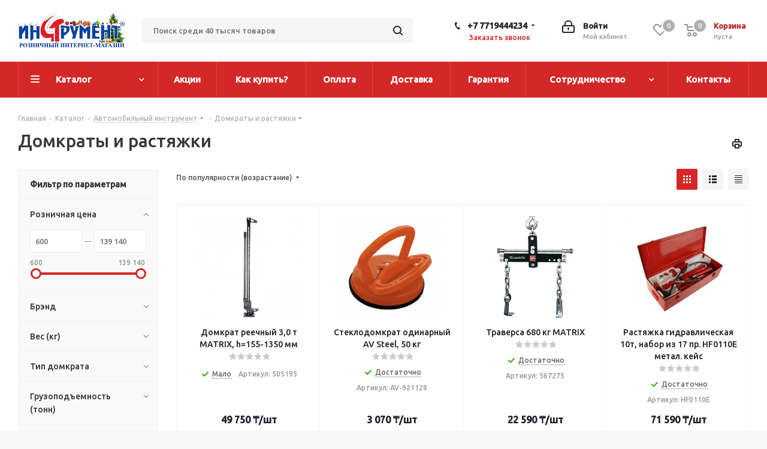

--- FILE ---
content_type: text/html; charset=UTF-8
request_url: https://itool.kz/catalog/avtomobilnyy_instrument/domkraty_i_rastyazhki/
body_size: 76364
content:
<!DOCTYPE html>
<html xmlns="http://www.w3.org/1999/xhtml" xml:lang="ru" lang="ru" >
<head><link rel="next" href="https://itool.kz/catalog/avtomobilnyy_instrument/domkraty_i_rastyazhki/?PAGEN_1=2" />
	<title>Домкраты, растяжки гидравлические, домкраты реечные, стеклодомкраты, траверсы купить в Казахстане по доступной цене в интернет-магазине itool.kz</title>
	<meta name="viewport" content="initial-scale=1.0, width=device-width" />
	<meta name="HandheldFriendly" content="true" />
	<meta name="yes" content="yes" />
	<meta name="apple-mobile-web-app-status-bar-style" content="black" />
	<meta name="SKYPE_TOOLBAR" content="SKYPE_TOOLBAR_PARSER_COMPATIBLE" />
	<meta http-equiv="Content-Type" content="text/html; charset=UTF-8" />
<meta name="keywords" content="Домкраты, растяжки гидравлические, домкраты реечные, стеклодомкраты, траверсы" />
<meta name="description" content="&#128736; Предлагаем заказать Домкраты, растяжки гидравлические, домкраты реечные, стеклодомкраты, траверсы в интернет-магазине &#11088; ИНСТРУМЕНТ &#11088; с &#128175; гарантией качества и оперативной &#128640; доставкой по Казахстану. Ваш автомобиль достоин лучшего!" />
<script data-skip-moving="true">(function(w, d, n) {var cl = "bx-core";var ht = d.documentElement;var htc = ht ? ht.className : undefined;if (htc === undefined || htc.indexOf(cl) !== -1){return;}var ua = n.userAgent;if (/(iPad;)|(iPhone;)/i.test(ua)){cl += " bx-ios";}else if (/Windows/i.test(ua)){cl += ' bx-win';}else if (/Macintosh/i.test(ua)){cl += " bx-mac";}else if (/Linux/i.test(ua) && !/Android/i.test(ua)){cl += " bx-linux";}else if (/Android/i.test(ua)){cl += " bx-android";}cl += (/(ipad|iphone|android|mobile|touch)/i.test(ua) ? " bx-touch" : " bx-no-touch");cl += w.devicePixelRatio && w.devicePixelRatio >= 2? " bx-retina": " bx-no-retina";if (/AppleWebKit/.test(ua)){cl += " bx-chrome";}else if (/Opera/.test(ua)){cl += " bx-opera";}else if (/Firefox/.test(ua)){cl += " bx-firefox";}ht.className = htc ? htc + " " + cl : cl;})(window, document, navigator);</script>


<link href="/bitrix/css/aspro.next/notice.min.css?16926181312906"  rel="stylesheet" />
<link href="/bitrix/js/ui/design-tokens/dist/ui.design-tokens.min.css?171684229623463"  rel="stylesheet" />
<link href="/bitrix/js/ui/fonts/opensans/ui.font.opensans.min.css?16926181632320"  rel="stylesheet" />
<link href="/bitrix/js/main/popup/dist/main.popup.bundle.min.css?175122215528056"  rel="stylesheet" />
<link href="/bitrix/cache/css/s1/aspro_next/page_e01634bf59c31022e21573d2a6e8eff0/page_e01634bf59c31022e21573d2a6e8eff0_v1.css?176719454133378"  rel="stylesheet" />
<link href="/bitrix/cache/css/s1/aspro_next/default_5a93b1ecba99b8b96f6162c917157b0b/default_5a93b1ecba99b8b96f6162c917157b0b_v1.css?17671945417676"  rel="stylesheet" />
<link href="/bitrix/cache/css/s1/aspro_next/template_71a2c5b95a7452782945f1c23bdb5348/template_71a2c5b95a7452782945f1c23bdb5348_v1.css?17671944431257060"  data-template-style="true" rel="stylesheet" />




<script type="extension/settings" data-extension="currency.currency-core">{"region":"kz"}</script>



<script data-skip-moving='true'>window['asproRecaptcha'] = {params: {'recaptchaColor':'','recaptchaLogoShow':'','recaptchaSize':'','recaptchaBadge':'','recaptchaLang':'ru'},key: '6LeOEWopAAAAABp3D_Xn_SxXrHQrdVQzCN14SocG',ver: '3'};</script>
<script data-skip-moving='true'>!function(c,t,n,p){function s(e){var a=t.getElementById(e);if(a&&!(a.className.indexOf("g-recaptcha")<0)&&c.grecaptcha)if("3"==c[p].ver)a.innerHTML='<textarea class="g-recaptcha-response" style="display:none;resize:0;" name="g-recaptcha-response"></textarea>',grecaptcha.ready(function(){grecaptcha.execute(c[p].key,{action:"maxscore"}).then(function(e){a.innerHTML='<textarea class="g-recaptcha-response" style="display:none;resize:0;" name="g-recaptcha-response">'+e+"</textarea>"})});else{if(a.children.length)return;var r=grecaptcha.render(e,{sitekey:c[p].key+"",theme:c[p].params.recaptchaColor+"",size:c[p].params.recaptchaSize+"",callback:"onCaptchaVerify"+c[p].params.recaptchaSize,badge:c[p].params.recaptchaBadge});$(a).attr("data-widgetid",r)}}c.onLoadRenderRecaptcha=function(){var e=[];for(var a in c[n].args)if(c[n].args.hasOwnProperty(a)){var r=c[n].args[a][0];-1==e.indexOf(r)&&(e.push(r),s(r))}c[n]=function(e){s(e)}},c[n]=c[n]||function(){var e,a,r;c[n].args=c[n].args||[],c[n].args.push(arguments),a="recaptchaApiLoader",(e=t).getElementById(a)||((r=e.createElement("script")).id=a,r.src="//www.google.com/recaptcha/api.js?hl="+c[p].params.recaptchaLang+"&onload=onLoadRenderRecaptcha&render="+("3"==c[p].ver?c[p].key:"explicit"),e.head.appendChild(r))}}(window,document,"renderRecaptchaById","asproRecaptcha");</script>
<script data-skip-moving='true'>!function(){function d(a){for(var e=a;e;)if("form"===(e=e.parentNode).nodeName.toLowerCase())return e;return null}function i(a){var e=[],t=null,n=!1;void 0!==a&&(n=null!==a),t=n?a.getElementsByTagName("input"):document.getElementsByName("captcha_word");for(var r=0;r<t.length;r++)"captcha_word"===t[r].name&&e.push(t[r]);return e}function l(a){for(var e=[],t=a.getElementsByTagName("img"),n=0;n<t.length;n++)!/\/bitrix\/tools\/captcha.php\?(captcha_code|captcha_sid)=[^>]*?/i.test(t[n].src)&&"captcha"!==t[n].id||e.push(t[n]);return e}function h(a){var e="recaptcha-dynamic-"+(new Date).getTime();if(null!==document.getElementById(e)){for(var t=null;t=Math.floor(65535*Math.random()),null!==document.getElementById(e+t););e+=t}var n=document.createElement("div");n.id=e,n.className="g-recaptcha",n.attributes["data-sitekey"]=window.asproRecaptcha.key,a.parentNode&&(a.parentNode.className+=" recaptcha_text",a.parentNode.replaceChild(n,a)),"3"==window.asproRecaptcha.ver&&(a.closest(".captcha-row").style.display="none"),renderRecaptchaById(e)}function a(){for(var a,e,t,n,r=function(){var a=i(null);if(0===a.length)return[];for(var e=[],t=0;t<a.length;t++){var n=d(a[t]);null!==n&&e.push(n)}return e}(),c=0;c<r.length;c++){var o=r[c],p=i(o);if(0!==p.length){var s=l(o);if(0!==s.length){for(a=0;a<p.length;a++)h(p[a]);for(a=0;a<s.length;a++)t=s[a],n="[data-uri]",t.attributes.src=n,t.style.display="none","src"in t&&(t.parentNode&&-1===t.parentNode.className.indexOf("recaptcha_tmp_img")&&(t.parentNode.className+=" recaptcha_tmp_img"),t.src=n);e=o,"function"==typeof $&&$(e).find(".captcha-row label > span").length&&$(e).find(".captcha-row label > span").html(BX.message("RECAPTCHA_TEXT")+' <span class="star">*</span>')}}}}document.addEventListener?document.addEventListener("DOMNodeInserted",function(){try{return(function(){if("undefined"!=typeof renderRecaptchaById)for(var a=document.getElementsByClassName("g-recaptcha"),e=0;e<a.length;e++){var t=a[e];if(0===t.innerHTML.length){var n=t.id;if("string"==typeof n&&0!==n.length){if("3"==window.asproRecaptcha.ver)t.closest(".captcha-row").style.display="none";else if("function"==typeof $){var r=$(t).closest(".captcha-row");r.length&&(r.addClass(window.asproRecaptcha.params.recaptchaSize+" logo_captcha_"+window.asproRecaptcha.params.recaptchaLogoShow+" "+window.asproRecaptcha.params.recaptchaBadge),r.find(".captcha_image").addClass("recaptcha_tmp_img"),r.find(".captcha_input").addClass("recaptcha_text"),"invisible"!==window.asproRecaptcha.params.recaptchaSize&&(r.find("input.recaptcha").length||$('<input type="text" class="recaptcha" value="" />').appendTo(r)))}renderRecaptchaById(n)}}}}(),window.renderRecaptchaById&&window.asproRecaptcha&&window.asproRecaptcha.key)?(a(),!0):(console.error("Bad captcha keys or module error"),!0)}catch(a){return console.error(a),!0}},!1):console.warn("Your browser does not support dynamic ReCaptcha replacement")}();</script>
<link href="https://fonts.googleapis.com/css2?family=Ubuntu:wght@500&display=swap" rel="stylesheet">
<link rel="shortcut icon" href="/favicon.png" type="image/png" />
<link rel="apple-touch-icon" sizes="180x180" href="/upload/CNext/3e7/3e78c3e8e950171821e4a3a6a7b2ad23.png" />
<style>html {--border-radius:8px;--theme-base-color:#d42727;--theme-base-color-hue:0;--theme-base-color-saturation:69%;--theme-base-color-lightness:49%;--theme-base-opacity-color:#d427271a;--theme-more-color:#d42727;--theme-more-color-hue:0;--theme-more-color-saturation:69%;--theme-more-color-lightness:49%;--theme-lightness-hover-diff:6%;}</style>
<meta property="ya:interaction" content="XML_FORM" />
<meta property="ya:interaction:url" content="https://itool.kz/catalog/avtomobilnyy_instrument/domkraty_i_rastyazhki/?mode=xml" />
<meta property="og:image" content="https://itool.kz/upload/iblock/36c/1ro118ld085wpz4oafynhczujr887arh.png" />
<link rel="image_src" href="https://itool.kz/upload/iblock/36c/1ro118ld085wpz4oafynhczujr887arh.png"  />
<meta property="og:title" content="Домкраты, растяжки гидравлические, домкраты реечные, стеклодомкраты, траверсы купить в Казахстане по доступной цене в интернет-магазине itool.kz" />
<meta property="og:type" content="website" />
<meta property="og:url" content="https://itool.kz/catalog/avtomobilnyy_instrument/domkraty_i_rastyazhki/" />
<meta property="og:description" content="&#128736; Предлагаем заказать Домкраты, растяжки гидравлические, домкраты реечные, стеклодомкраты, траверсы в интернет-магазине &#11088; ИНСТРУМЕНТ &#11088; с &#128175; гарантией качества и оперативной &#128640; доставкой по Казахстану. Ваш автомобиль достоин лучшего!" />



		</head>
<body class="site_s1 fill_bg_y " id="main">
	<div id="panel"></div>
	
	
				<!--'start_frame_cache_basketitems-component-block'-->												<div id="ajax_basket"></div>
					<!--'end_frame_cache_basketitems-component-block'-->						
		
					
	<div class="wrapper1  header_bgcolored with_left_block  catalog_page basket_normal basket_fill_DARK side_LEFT catalog_icons_Y banner_auto with_fast_view mheader-v1 header-v3 regions_N fill_Y footer-v3 front-vindex3 mfixed_Y mfixed_view_always title-v1 with_phones with_lazy store_LIST_AMOUNT">
		
		<div class="header_wrap visible-lg visible-md title-v1">
			<header id="header">
				<div class="header-v4 header-wrapper">
	<div class="logo_and_menu-row">
		<div class="logo-row">
			<div class="maxwidth-theme">
				<div class="row">
					<div class="logo-block col-md-2 col-sm-3">
						<div class="logo">
							<a href="/"><img src="/upload/CNext/7c4/q0xr15yf1aj0omxytkig2fv90dee0js9.png" alt="ITOOL.KZ | Интернет магазин Инструмент" title="ITOOL.KZ | Интернет магазин Инструмент" data-src="" /></a>						</div>
					</div>
										<div class="col-md-3 col-lg-3 search_wrap">
						<div class="search-block inner-table-block">
											<div class="search-wrapper">
				<div id="title-search_fixed">
					<form action="/catalog/" class="search">
						<div class="search-input-div">
							<input class="search-input" id="title-search-input_fixed" type="text" name="q" value="" placeholder="Поиск среди 40 тысяч товаров" size="20" maxlength="50" autocomplete="off" />
						</div>
						<div class="search-button-div">
							<button class="btn btn-search" type="submit" name="s" value="Найти"><i class="svg svg-search svg-black"></i></button>
							<span class="close-block inline-search-hide"><span class="svg svg-close close-icons"></span></span>
						</div>
					</form>
				</div>
			</div>
							</div>
					</div>
					<div class="right-icons pull-right">
						<div class="pull-right block-link">
														<!--'start_frame_cache_header-basket-with-compare-block1'-->													<!-- noindex -->
											<span class="wrap_icon inner-table-block baskets basket_wrapper">
											<a rel="nofollow" class="basket-link delay with_price big " href="/basket/#delayed" title="Список отложенных товаров пуст">
							<span class="js-basket-block">
								<i class="svg inline  svg-inline-wish big" aria-hidden="true" ><svg xmlns="http://www.w3.org/2000/svg" width="22.969" height="21" viewBox="0 0 22.969 21">
  <defs>
    <style>
      .whcls-1 {
        fill: #222;
        fill-rule: evenodd;
      }
    </style>
  </defs>
  <path class="whcls-1" d="M21.028,10.68L11.721,20H11.339L2.081,10.79A6.19,6.19,0,0,1,6.178,0a6.118,6.118,0,0,1,5.383,3.259A6.081,6.081,0,0,1,23.032,6.147,6.142,6.142,0,0,1,21.028,10.68ZM19.861,9.172h0l-8.176,8.163H11.369L3.278,9.29l0.01-.009A4.276,4.276,0,0,1,6.277,1.986,4.2,4.2,0,0,1,9.632,3.676l0.012-.01,0.064,0.1c0.077,0.107.142,0.22,0.208,0.334l1.692,2.716,1.479-2.462a4.23,4.23,0,0,1,.39-0.65l0.036-.06L13.52,3.653a4.173,4.173,0,0,1,3.326-1.672A4.243,4.243,0,0,1,19.861,9.172ZM22,20h1v1H22V20Zm0,0h1v1H22V20Z" transform="translate(-0.031)"/>
</svg>
</i>								<span class="title dark_link">Отложенные</span>
								<span class="count">0</span>
							</span>
						</a>
											</span>
																<span class="wrap_icon inner-table-block baskets basket_wrapper top_basket">
											<a rel="nofollow" class="basket-link basket has_prices with_price big " href="/basket/" title="Корзина пуста">
							<span class="js-basket-block">
								<i class="svg inline  svg-inline-basket big" aria-hidden="true" ><svg xmlns="http://www.w3.org/2000/svg" width="22" height="21" viewBox="0 0 22 21">
  <defs>
    <style>
      .ba_bb_cls-1 {
        fill: #222;
        fill-rule: evenodd;
      }
    </style>
  </defs>
  <path data-name="Ellipse 2 copy 6" class="ba_bb_cls-1" d="M1507,122l-0.99,1.009L1492,123l-1-1-1-9h-3a0.88,0.88,0,0,1-1-1,1.059,1.059,0,0,1,1.22-1h2.45c0.31,0,.63.006,0.63,0.006a1.272,1.272,0,0,1,1.4.917l0.41,3.077H1507l1,1v1ZM1492.24,117l0.43,3.995h12.69l0.82-4Zm2.27,7.989a3.5,3.5,0,1,1-3.5,3.5A3.495,3.495,0,0,1,1494.51,124.993Zm8.99,0a3.5,3.5,0,1,1-3.49,3.5A3.5,3.5,0,0,1,1503.5,124.993Zm-9,2.006a1.5,1.5,0,1,1-1.5,1.5A1.5,1.5,0,0,1,1494.5,127Zm9,0a1.5,1.5,0,1,1-1.5,1.5A1.5,1.5,0,0,1,1503.5,127Z" transform="translate(-1486 -111)"/>
</svg>
</i>																	<span class="wrap">
																<span class="title dark_link">Корзина<span class="count">0</span></span>
																	<span class="prices">пуста</span>
									</span>
																<span class="count">0</span>
							</span>
						</a>
						<span class="basket_hover_block loading_block loading_block_content"></span>
											</span>
										<!-- /noindex -->
							<!--'end_frame_cache_header-basket-with-compare-block1'-->									</div>
						<div class="pull-right">
							<div class="wrap_icon inner-table-block">
										
		<!--'start_frame_cache_header-auth-block1'-->							<!-- noindex --><a rel="nofollow" title="Мой кабинет" class="personal-link dark-color animate-load" data-event="jqm" data-param-type="auth" data-param-backurl="/catalog/avtomobilnyy_instrument/domkraty_i_rastyazhki/" data-name="auth" href="/personal/"><i class="svg inline big svg-inline-cabinet" aria-hidden="true" title="Мой кабинет"><svg xmlns="http://www.w3.org/2000/svg" width="21" height="21" viewBox="0 0 21 21">
  <defs>
    <style>
      .loccls-1 {
        fill: #222;
        fill-rule: evenodd;
      }
    </style>
  </defs>
  <path data-name="Rounded Rectangle 110" class="loccls-1" d="M1433,132h-15a3,3,0,0,1-3-3v-7a3,3,0,0,1,3-3h1v-2a6,6,0,0,1,6-6h1a6,6,0,0,1,6,6v2h1a3,3,0,0,1,3,3v7A3,3,0,0,1,1433,132Zm-3-15a4,4,0,0,0-4-4h-1a4,4,0,0,0-4,4v2h9v-2Zm4,5a1,1,0,0,0-1-1h-15a1,1,0,0,0-1,1v7a1,1,0,0,0,1,1h15a1,1,0,0,0,1-1v-7Zm-8,3.9v1.6a0.5,0.5,0,1,1-1,0v-1.6A1.5,1.5,0,1,1,1426,125.9Z" transform="translate(-1415 -111)"/>
</svg>
</i><span class="wrap"><span class="name">Войти</span><span class="title">Мой кабинет</span></span></a><!-- /noindex -->									<!--'end_frame_cache_header-auth-block1'-->								</div>
						</div>
													<div class="pull-right">
								<div class="wrap_icon inner-table-block">
									<div class="phone-block">
																					<div class="phone with_dropdown">
				<i class="svg svg-phone"></i>
				<a rel="nofollow" href="tel:+77719444234">+7 7719444234</a>
									<div class="dropdown scrollbar">
						<div class="wrap">
																							<div class="more_phone">
								    <a  rel="nofollow" href="tel:+77142280222">+7 7142 280-222<span>многоканальный</span></a>
								</div>
													</div>
					</div>
							</div>
																												<div class="callback-block">
												<span class="animate-load twosmallfont colored" data-event="jqm" data-param-form_id="CALLBACK" data-name="callback">Заказать звонок</span>
											</div>
																			</div>
								</div>
							</div>
											</div>
				</div>
			</div>
		</div>	</div>
	<div class="menu-row middle-block bgcolored">
		<div class="maxwidth-theme">
			<div class="row">
				<div class="col-md-12">
					<div class="menu-only">
						<nav class="mega-menu sliced">
										<div class="table-menu ">
		<table>
			<tr>
									
										<td class="menu-item unvisible dropdown catalog wide_menu  ">
						<div class="wrap">
							<a class="dropdown-toggle" href="/catalog/">
								<div>
																		Каталог									<div class="line-wrapper"><span class="line"></span></div>
								</div>
							</a>
															<span class="tail"></span>
								<div class="dropdown-menu ">
									
										<div class="customScrollbar scrollbar">
											<ul class="menu-wrapper " >
																																																			<li class="   has_img parent-items">
																																					<a href="/catalog/obogrevateli/" title="Обогреватели">
						<div class="menu_img"><img data-lazyload class="lazyload" src="[data-uri]" data-src="/upload/resize_cache/iblock/f71/60_60_1/whaxes8y17q19glnxmraaw38jyzg885v.png" alt="Обогреватели" title="Обогреватели" /></div>
					</a>
										<a href="/catalog/obogrevateli/" title="Обогреватели"><span class="name">Обогреватели</span></a>
																																														</li>
																																																			<li class="   has_img parent-items">
																																					<a href="/catalog/igrushki_detskie/" title="Игрушки детские">
						<div class="menu_img"><img data-lazyload class="lazyload" src="[data-uri]" data-src="/upload/resize_cache/iblock/1ca/60_60_1/ua1sfnwufmtvuenww77s9sslj2r89t91.png" alt="Игрушки детские" title="Игрушки детские" /></div>
					</a>
										<a href="/catalog/igrushki_detskie/" title="Игрушки детские"><span class="name">Игрушки детские</span></a>
																																														</li>
																																																			<li class="   has_img parent-items">
																																					<a href="/catalog/pirotekhnika_salyuty_feyerverki/" title="Пиротехника, салюты, фейерверки">
						<div class="menu_img"><img data-lazyload class="lazyload" src="[data-uri]" data-src="/upload/resize_cache/iblock/bbb/60_60_1/hr36vpoxzf26kg2g7aomkklrrtr4ff5j.png" alt="Пиротехника, салюты, фейерверки" title="Пиротехника, салюты, фейерверки" /></div>
					</a>
										<a href="/catalog/pirotekhnika_salyuty_feyerverki/" title="Пиротехника, салюты, фейерверки"><span class="name">Пиротехника, салюты, фейерверки</span></a>
																																														</li>
																																																			<li class="   has_img parent-items">
																																					<a href="/catalog/izmeritelnyy_instrument/" title="Измерительный инструмент">
						<div class="menu_img"><img data-lazyload class="lazyload" src="[data-uri]" data-src="/upload/resize_cache/iblock/635/60_60_1/zl0jkvk1htuqf3i7vjxtb4yswwp2fa2s.png" alt="Измерительный инструмент" title="Измерительный инструмент" /></div>
					</a>
										<a href="/catalog/izmeritelnyy_instrument/" title="Измерительный инструмент"><span class="name">Измерительный инструмент</span></a>
																																														</li>
																																																			<li class="   has_img parent-items">
																																					<a href="/catalog/rezbonareznoy_instrument/" title="Резьбонарезной инструмент">
						<div class="menu_img"><img data-lazyload class="lazyload" src="[data-uri]" data-src="/upload/resize_cache/iblock/eb0/60_60_1/hfugtpjcq63yfc6j9e7oyjpymvd6437c.png" alt="Резьбонарезной инструмент" title="Резьбонарезной инструмент" /></div>
					</a>
										<a href="/catalog/rezbonareznoy_instrument/" title="Резьбонарезной инструмент"><span class="name">Резьбонарезной инструмент</span></a>
																																														</li>
																																																			<li class="   has_img parent-items">
																																					<a href="/catalog/avtomobilnyy_instrument/" title="Автомобильный инструмент">
						<div class="menu_img"><img data-lazyload class="lazyload" src="[data-uri]" data-src="/upload/resize_cache/iblock/912/60_60_1/23kep17tmubibhbdskuslwjqgw227ukn.png" alt="Автомобильный инструмент" title="Автомобильный инструмент" /></div>
					</a>
										<a href="/catalog/avtomobilnyy_instrument/" title="Автомобильный инструмент"><span class="name">Автомобильный инструмент</span></a>
																																														</li>
																																																			<li class="   has_img parent-items">
																																					<a href="/catalog/sadovyy_inventar/" title="Садовый инвентарь">
						<div class="menu_img"><img data-lazyload class="lazyload" src="[data-uri]" data-src="/upload/resize_cache/iblock/bb3/60_60_1/86ak9ozgjnpusu1v6ihj6y6qs0rc1vkk.png" alt="Садовый инвентарь" title="Садовый инвентарь" /></div>
					</a>
										<a href="/catalog/sadovyy_inventar/" title="Садовый инвентарь"><span class="name">Садовый инвентарь</span></a>
																																														</li>
																																																			<li class="   has_img parent-items">
																																					<a href="/catalog/pnevmoinstrumenty/" title="Пневмоинструменты">
						<div class="menu_img"><img data-lazyload class="lazyload" src="[data-uri]" data-src="/upload/resize_cache/iblock/fd9/60_60_1/899mcrhcoh0geu9plxvwpzgihc1vj8tg.png" alt="Пневмоинструменты" title="Пневмоинструменты" /></div>
					</a>
										<a href="/catalog/pnevmoinstrumenty/" title="Пневмоинструменты"><span class="name">Пневмоинструменты</span></a>
																																														</li>
																																																			<li class="   has_img parent-items">
																																					<a href="/catalog/elektroinstrument/" title="Электроинструмент">
						<div class="menu_img"><img data-lazyload class="lazyload" src="[data-uri]" data-src="/upload/resize_cache/iblock/6d6/60_60_1/dka173q6jvyytvy2oyaip4qg2mefnkso.png" alt="Электроинструмент" title="Электроинструмент" /></div>
					</a>
										<a href="/catalog/elektroinstrument/" title="Электроинструмент"><span class="name">Электроинструмент</span></a>
																																														</li>
																																																			<li class="   has_img parent-items">
																																					<a href="/catalog/benzotekhnika/" title="Бензотехника">
						<div class="menu_img"><img data-lazyload class="lazyload" src="[data-uri]" data-src="/upload/resize_cache/iblock/3d6/60_60_1/jqir5ig5pkvtl2rztgv42wqrtpynxp18.png" alt="Бензотехника" title="Бензотехника" /></div>
					</a>
										<a href="/catalog/benzotekhnika/" title="Бензотехника"><span class="name">Бензотехника</span></a>
																																														</li>
																																																			<li class="   has_img parent-items">
																																					<a href="/catalog/tekhnokhimiya/" title="Технохимия">
						<div class="menu_img"><img data-lazyload class="lazyload" src="[data-uri]" data-src="/upload/resize_cache/iblock/d59/60_60_1/oojc5xw3imi7txdy7rv6cp26xn41vqnq.png" alt="Технохимия" title="Технохимия" /></div>
					</a>
										<a href="/catalog/tekhnokhimiya/" title="Технохимия"><span class="name">Технохимия</span></a>
																																														</li>
																																																			<li class="   has_img parent-items">
																																					<a href="/catalog/slesarnyy_instrument/" title="Слесарный инструмент">
						<div class="menu_img"><img data-lazyload class="lazyload" src="[data-uri]" data-src="/upload/resize_cache/iblock/594/60_60_1/q1rekc5b960l2sa40lns5i6evdvh68a5.png" alt="Слесарный инструмент" title="Слесарный инструмент" /></div>
					</a>
										<a href="/catalog/slesarnyy_instrument/" title="Слесарный инструмент"><span class="name">Слесарный инструмент</span></a>
																																														</li>
																																																			<li class="   has_img parent-items">
																																					<a href="/catalog/stolyarnyy_instrument/" title="Столярный инструмент">
						<div class="menu_img"><img data-lazyload class="lazyload" src="[data-uri]" data-src="/upload/resize_cache/iblock/4ac/60_60_1/i6bmoltgd8wp79phpc52z08s471vamzn.png" alt="Столярный инструмент" title="Столярный инструмент" /></div>
					</a>
										<a href="/catalog/stolyarnyy_instrument/" title="Столярный инструмент"><span class="name">Столярный инструмент</span></a>
																																														</li>
																																																			<li class="   has_img parent-items">
																																					<a href="/catalog/rezhushchiy_instrument/" title="Режущий инструмент">
						<div class="menu_img"><img data-lazyload class="lazyload" src="[data-uri]" data-src="/upload/resize_cache/iblock/b07/60_60_1/14qetok1po0eiujgm59sdq9wiv7nl2n1.png" alt="Режущий инструмент" title="Режущий инструмент" /></div>
					</a>
										<a href="/catalog/rezhushchiy_instrument/" title="Режущий инструмент"><span class="name">Режущий инструмент</span></a>
																																														</li>
																																																			<li class="   has_img parent-items">
																																					<a href="/catalog/stroitelno_otdelochnyy_instrument/" title="Строительно-отделочный инструмент">
						<div class="menu_img"><img data-lazyload class="lazyload" src="[data-uri]" data-src="/upload/resize_cache/iblock/354/60_60_1/8dnrnwd747nqsevxqlw38yimfkg37upk.png" alt="Строительно-отделочный инструмент" title="Строительно-отделочный инструмент" /></div>
					</a>
										<a href="/catalog/stroitelno_otdelochnyy_instrument/" title="Строительно-отделочный инструмент"><span class="name">Строительно-отделочный инструмент</span></a>
																																														</li>
																																																			<li class="   has_img parent-items">
																																					<a href="/catalog/khozyaystvennyy_inventar/" title="Хозяйственный инвентарь">
						<div class="menu_img"><img data-lazyload class="lazyload" src="[data-uri]" data-src="/upload/resize_cache/iblock/883/60_60_1/v9785efjrgs1112tkgs9i9h4zhuro9wu.png" alt="Хозяйственный инвентарь" title="Хозяйственный инвентарь" /></div>
					</a>
										<a href="/catalog/khozyaystvennyy_inventar/" title="Хозяйственный инвентарь"><span class="name">Хозяйственный инвентарь</span></a>
																																														</li>
																																																			<li class="   has_img parent-items">
																																					<a href="/catalog/krepezhnyy_instrument/" title="Крепежный инструмент">
						<div class="menu_img"><img data-lazyload class="lazyload" src="[data-uri]" data-src="/upload/resize_cache/iblock/1b0/60_60_1/uei8ees0mjgso4foz8ioxdoxevjw2trv.png" alt="Крепежный инструмент" title="Крепежный инструмент" /></div>
					</a>
										<a href="/catalog/krepezhnyy_instrument/" title="Крепежный инструмент"><span class="name">Крепежный инструмент</span></a>
																																														</li>
																																																			<li class="   has_img parent-items">
																																					<a href="/catalog/shlifovalnyy_instrument/" title="Шлифовальный инструмент">
						<div class="menu_img"><img data-lazyload class="lazyload" src="[data-uri]" data-src="/upload/resize_cache/iblock/dee/60_60_1/k2xw7ilrzzp1g3tr1f3pc9sqmhezc0dr.png" alt="Шлифовальный инструмент" title="Шлифовальный инструмент" /></div>
					</a>
										<a href="/catalog/shlifovalnyy_instrument/" title="Шлифовальный инструмент"><span class="name">Шлифовальный инструмент</span></a>
																																														</li>
																																																			<li class="   has_img parent-items">
																																					<a href="/catalog/svarochnoe_oborudovanie/" title="Сварочное оборудование">
						<div class="menu_img"><img data-lazyload class="lazyload" src="[data-uri]" data-src="/upload/resize_cache/iblock/2c7/60_60_1/se3nm4s7g8da668v27y3mgrhj9lfmdwt.png" alt="Сварочное оборудование" title="Сварочное оборудование" /></div>
					</a>
										<a href="/catalog/svarochnoe_oborudovanie/" title="Сварочное оборудование"><span class="name">Сварочное оборудование</span></a>
																																														</li>
																																																			<li class="   has_img parent-items">
																																					<a href="/catalog/_krepezh/" title="  Крепеж">
						<div class="menu_img"><img data-lazyload class="lazyload" src="[data-uri]" data-src="/upload/resize_cache/iblock/091/60_60_1/789fjsidw0xs0p96xu63lfudcen7kfcu.png" alt="  Крепеж" title="  Крепеж" /></div>
					</a>
										<a href="/catalog/_krepezh/" title="  Крепеж"><span class="name">  Крепеж</span></a>
																																														</li>
																																																			<li class="   has_img parent-items">
																																					<a href="/catalog/sredstva_individualnoy_zashchity/" title="Средства индивидуальной защиты">
						<div class="menu_img"><img data-lazyload class="lazyload" src="[data-uri]" data-src="/upload/resize_cache/iblock/38d/60_60_1/m2yig4utih8hhxx4i2fmie7ye98iwxqz.png" alt="Средства индивидуальной защиты" title="Средства индивидуальной защиты" /></div>
					</a>
										<a href="/catalog/sredstva_individualnoy_zashchity/" title="Средства индивидуальной защиты"><span class="name">Средства индивидуальной защиты</span></a>
																																														</li>
																																																			<li class="   has_img parent-items">
																																					<a href="/catalog/akkumulyatornyy_instrument/" title="Аккумуляторный инструмент">
						<div class="menu_img"><img data-lazyload class="lazyload" src="[data-uri]" data-src="/upload/resize_cache/iblock/bb8/60_60_1/nvjrdf2e2lanf0bc685tv60ma0j1qie4.png" alt="Аккумуляторный инструмент" title="Аккумуляторный инструмент" /></div>
					</a>
										<a href="/catalog/akkumulyatornyy_instrument/" title="Аккумуляторный инструмент"><span class="name">Аккумуляторный инструмент</span></a>
																																														</li>
																							</ul>
										</div>

									
								</div>
													</div>
					</td>
									
										<td class="menu-item unvisible    ">
						<div class="wrap">
							<a class="" href="/sale/">
								<div>
																		Акции									<div class="line-wrapper"><span class="line"></span></div>
								</div>
							</a>
													</div>
					</td>
									
										<td class="menu-item unvisible    ">
						<div class="wrap">
							<a class="" href="/help/">
								<div>
																		Как купить?									<div class="line-wrapper"><span class="line"></span></div>
								</div>
							</a>
													</div>
					</td>
									
										<td class="menu-item unvisible    ">
						<div class="wrap">
							<a class="" href="/help/payment/">
								<div>
																		Оплата									<div class="line-wrapper"><span class="line"></span></div>
								</div>
							</a>
													</div>
					</td>
									
										<td class="menu-item unvisible    ">
						<div class="wrap">
							<a class="" href="/help/delivery/">
								<div>
																		Доставка									<div class="line-wrapper"><span class="line"></span></div>
								</div>
							</a>
													</div>
					</td>
									
										<td class="menu-item unvisible    ">
						<div class="wrap">
							<a class="" href="/help/warranty/">
								<div>
																		Гарантия									<div class="line-wrapper"><span class="line"></span></div>
								</div>
							</a>
													</div>
					</td>
									
										<td class="menu-item unvisible dropdown   ">
						<div class="wrap">
							<a class="dropdown-toggle" href="/cooperation/">
								<div>
																		Сотрудничество									<div class="line-wrapper"><span class="line"></span></div>
								</div>
							</a>
															<span class="tail"></span>
								<div class="dropdown-menu ">
									
										<div class="customScrollbar scrollbar">
											<ul class="menu-wrapper " >
																																																			<li class="    parent-items">
																																			<a href="/cooperation/suppliers/" title="Поставщикам"><span class="name">Поставщикам</span></a>
																																														</li>
																																																			<li class="    parent-items">
																																			<a href="/cooperation/organizations/" title="Организациям"><span class="name">Организациям</span></a>
																																														</li>
																							</ul>
										</div>

									
								</div>
													</div>
					</td>
									
										<td class="menu-item unvisible    ">
						<div class="wrap">
							<a class="" href="/contacts/">
								<div>
																		Контакты									<div class="line-wrapper"><span class="line"></span></div>
								</div>
							</a>
													</div>
					</td>
				
				<td class="menu-item dropdown js-dropdown nosave unvisible">
					<div class="wrap">
						<a class="dropdown-toggle more-items" href="#">
							<span>Ещё</span>
						</a>
						<span class="tail"></span>
						<ul class="dropdown-menu"></ul>
					</div>
				</td>

			</tr>
		</table>
	</div>
						</nav>
					</div>
				</div>
			</div>
		</div>
	</div>
	<div class="line-row visible-xs"></div>
</div>			</header>
		</div>

					<div id="headerfixed">
				<div class="maxwidth-theme">
	<div class="logo-row v2 row margin0 menu-row">
		<div class="inner-table-block nopadding logo-block">
			<div class="logo">
				<a href="/"><img src="/upload/CNext/7c4/q0xr15yf1aj0omxytkig2fv90dee0js9.png" alt="ITOOL.KZ | Интернет магазин Инструмент" title="ITOOL.KZ | Интернет магазин Инструмент" data-src="" /></a>			</div>
		</div>
		<div class="inner-table-block menu-block">
			<div class="navs table-menu js-nav">
				<div  data-nlo="menu-fixed">				</div>			</div>
		</div>
		<div class="inner-table-block nopadding small-block">
			<div class="wrap_icon wrap_cabinet">
						
		<!--'start_frame_cache_header-auth-block2'-->							<!-- noindex --><a rel="nofollow" title="Мой кабинет" class="personal-link dark-color animate-load" data-event="jqm" data-param-type="auth" data-param-backurl="/catalog/avtomobilnyy_instrument/domkraty_i_rastyazhki/" data-name="auth" href="/personal/"><i class="svg inline big svg-inline-cabinet" aria-hidden="true" title="Мой кабинет"><svg xmlns="http://www.w3.org/2000/svg" width="21" height="21" viewBox="0 0 21 21">
  <defs>
    <style>
      .loccls-1 {
        fill: #222;
        fill-rule: evenodd;
      }
    </style>
  </defs>
  <path data-name="Rounded Rectangle 110" class="loccls-1" d="M1433,132h-15a3,3,0,0,1-3-3v-7a3,3,0,0,1,3-3h1v-2a6,6,0,0,1,6-6h1a6,6,0,0,1,6,6v2h1a3,3,0,0,1,3,3v7A3,3,0,0,1,1433,132Zm-3-15a4,4,0,0,0-4-4h-1a4,4,0,0,0-4,4v2h9v-2Zm4,5a1,1,0,0,0-1-1h-15a1,1,0,0,0-1,1v7a1,1,0,0,0,1,1h15a1,1,0,0,0,1-1v-7Zm-8,3.9v1.6a0.5,0.5,0,1,1-1,0v-1.6A1.5,1.5,0,1,1,1426,125.9Z" transform="translate(-1415 -111)"/>
</svg>
</i></a><!-- /noindex -->									<!--'end_frame_cache_header-auth-block2'-->				</div>
		</div>
									<!--'start_frame_cache_header-basket-with-compare-block2'-->													<!-- noindex -->
											<a rel="nofollow" class="basket-link delay inner-table-block nopadding big " href="/basket/#delayed" title="Список отложенных товаров пуст">
							<span class="js-basket-block">
								<i class="svg inline  svg-inline-wish big" aria-hidden="true" ><svg xmlns="http://www.w3.org/2000/svg" width="22.969" height="21" viewBox="0 0 22.969 21">
  <defs>
    <style>
      .whcls-1 {
        fill: #222;
        fill-rule: evenodd;
      }
    </style>
  </defs>
  <path class="whcls-1" d="M21.028,10.68L11.721,20H11.339L2.081,10.79A6.19,6.19,0,0,1,6.178,0a6.118,6.118,0,0,1,5.383,3.259A6.081,6.081,0,0,1,23.032,6.147,6.142,6.142,0,0,1,21.028,10.68ZM19.861,9.172h0l-8.176,8.163H11.369L3.278,9.29l0.01-.009A4.276,4.276,0,0,1,6.277,1.986,4.2,4.2,0,0,1,9.632,3.676l0.012-.01,0.064,0.1c0.077,0.107.142,0.22,0.208,0.334l1.692,2.716,1.479-2.462a4.23,4.23,0,0,1,.39-0.65l0.036-.06L13.52,3.653a4.173,4.173,0,0,1,3.326-1.672A4.243,4.243,0,0,1,19.861,9.172ZM22,20h1v1H22V20Zm0,0h1v1H22V20Z" transform="translate(-0.031)"/>
</svg>
</i>								<span class="title dark_link">Отложенные</span>
								<span class="count">0</span>
							</span>
						</a>
																<a rel="nofollow" class="basket-link basket  inner-table-block nopadding big " href="/basket/" title="Корзина пуста">
							<span class="js-basket-block">
								<i class="svg inline  svg-inline-basket big" aria-hidden="true" ><svg xmlns="http://www.w3.org/2000/svg" width="22" height="21" viewBox="0 0 22 21">
  <defs>
    <style>
      .ba_bb_cls-1 {
        fill: #222;
        fill-rule: evenodd;
      }
    </style>
  </defs>
  <path data-name="Ellipse 2 copy 6" class="ba_bb_cls-1" d="M1507,122l-0.99,1.009L1492,123l-1-1-1-9h-3a0.88,0.88,0,0,1-1-1,1.059,1.059,0,0,1,1.22-1h2.45c0.31,0,.63.006,0.63,0.006a1.272,1.272,0,0,1,1.4.917l0.41,3.077H1507l1,1v1ZM1492.24,117l0.43,3.995h12.69l0.82-4Zm2.27,7.989a3.5,3.5,0,1,1-3.5,3.5A3.495,3.495,0,0,1,1494.51,124.993Zm8.99,0a3.5,3.5,0,1,1-3.49,3.5A3.5,3.5,0,0,1,1503.5,124.993Zm-9,2.006a1.5,1.5,0,1,1-1.5,1.5A1.5,1.5,0,0,1,1494.5,127Zm9,0a1.5,1.5,0,1,1-1.5,1.5A1.5,1.5,0,0,1,1503.5,127Z" transform="translate(-1486 -111)"/>
</svg>
</i>																<span class="title dark_link">Корзина<span class="count">0</span></span>
																<span class="count">0</span>
							</span>
						</a>
						<span class="basket_hover_block loading_block loading_block_content"></span>
										<!-- /noindex -->
							<!--'end_frame_cache_header-basket-with-compare-block2'-->					<div class="inner-table-block small-block nopadding inline-search-show" data-type_search="fixed">
			<div class="search-block top-btn"><i class="svg svg-search lg"></i></div>
		</div>
	</div>
</div>			</div>
		
		<div id="mobileheader" class="visible-xs visible-sm">
			<div class="mobileheader-v1">
	<div class="burger pull-left">
		<i class="svg inline  svg-inline-burger dark" aria-hidden="true" ><svg xmlns="http://www.w3.org/2000/svg" width="18" height="16" viewBox="0 0 18 16">
  <defs>
    <style>
      .bu_bw_cls-1 {
        fill: #222;
        fill-rule: evenodd;
      }
    </style>
  </defs>
  <path data-name="Rounded Rectangle 81 copy 2" class="bu_bw_cls-1" d="M330,114h16a1,1,0,0,1,1,1h0a1,1,0,0,1-1,1H330a1,1,0,0,1-1-1h0A1,1,0,0,1,330,114Zm0,7h16a1,1,0,0,1,1,1h0a1,1,0,0,1-1,1H330a1,1,0,0,1-1-1h0A1,1,0,0,1,330,121Zm0,7h16a1,1,0,0,1,1,1h0a1,1,0,0,1-1,1H330a1,1,0,0,1-1-1h0A1,1,0,0,1,330,128Z" transform="translate(-329 -114)"/>
</svg>
</i>		<i class="svg inline  svg-inline-close dark" aria-hidden="true" ><svg xmlns="http://www.w3.org/2000/svg" width="16" height="16" viewBox="0 0 16 16">
  <defs>
    <style>
      .cccls-1 {
        fill: #222;
        fill-rule: evenodd;
      }
    </style>
  </defs>
  <path data-name="Rounded Rectangle 114 copy 3" class="cccls-1" d="M334.411,138l6.3,6.3a1,1,0,0,1,0,1.414,0.992,0.992,0,0,1-1.408,0l-6.3-6.306-6.3,6.306a1,1,0,0,1-1.409-1.414l6.3-6.3-6.293-6.3a1,1,0,0,1,1.409-1.414l6.3,6.3,6.3-6.3A1,1,0,0,1,340.7,131.7Z" transform="translate(-325 -130)"/>
</svg>
</i>	</div>
	<div class="logo-block pull-left">
		<div class="logo">
			<a href="/"><img src="/upload/CNext/7c4/q0xr15yf1aj0omxytkig2fv90dee0js9.png" alt="ITOOL.KZ | Интернет магазин Инструмент" title="ITOOL.KZ | Интернет магазин Инструмент" data-src="" /></a>		</div>
	</div>
	<div class="right-icons pull-right">
		<div class="pull-right">
			<div class="wrap_icon">
				<button class="top-btn inline-search-show twosmallfont">
					<i class="svg inline  svg-inline-search big" aria-hidden="true" ><svg xmlns="http://www.w3.org/2000/svg" width="21" height="21" viewBox="0 0 21 21">
  <defs>
    <style>
      .sscls-1 {
        fill: #222;
        fill-rule: evenodd;
      }
    </style>
  </defs>
  <path data-name="Rounded Rectangle 106" class="sscls-1" d="M1590.71,131.709a1,1,0,0,1-1.42,0l-4.68-4.677a9.069,9.069,0,1,1,1.42-1.427l4.68,4.678A1,1,0,0,1,1590.71,131.709ZM1579,113a7,7,0,1,0,7,7A7,7,0,0,0,1579,113Z" transform="translate(-1570 -111)"/>
</svg>
</i>				</button>
			</div>
		</div>
		<div class="pull-right">
			<div class="wrap_icon wrap_basket">
											<!--'start_frame_cache_header-basket-with-compare-block3'-->													<!-- noindex -->
											<a rel="nofollow" class="basket-link delay  big " href="/basket/#delayed" title="Список отложенных товаров пуст">
							<span class="js-basket-block">
								<i class="svg inline  svg-inline-wish big" aria-hidden="true" ><svg xmlns="http://www.w3.org/2000/svg" width="22.969" height="21" viewBox="0 0 22.969 21">
  <defs>
    <style>
      .whcls-1 {
        fill: #222;
        fill-rule: evenodd;
      }
    </style>
  </defs>
  <path class="whcls-1" d="M21.028,10.68L11.721,20H11.339L2.081,10.79A6.19,6.19,0,0,1,6.178,0a6.118,6.118,0,0,1,5.383,3.259A6.081,6.081,0,0,1,23.032,6.147,6.142,6.142,0,0,1,21.028,10.68ZM19.861,9.172h0l-8.176,8.163H11.369L3.278,9.29l0.01-.009A4.276,4.276,0,0,1,6.277,1.986,4.2,4.2,0,0,1,9.632,3.676l0.012-.01,0.064,0.1c0.077,0.107.142,0.22,0.208,0.334l1.692,2.716,1.479-2.462a4.23,4.23,0,0,1,.39-0.65l0.036-.06L13.52,3.653a4.173,4.173,0,0,1,3.326-1.672A4.243,4.243,0,0,1,19.861,9.172ZM22,20h1v1H22V20Zm0,0h1v1H22V20Z" transform="translate(-0.031)"/>
</svg>
</i>								<span class="title dark_link">Отложенные</span>
								<span class="count">0</span>
							</span>
						</a>
																<a rel="nofollow" class="basket-link basket   big " href="/basket/" title="Корзина пуста">
							<span class="js-basket-block">
								<i class="svg inline  svg-inline-basket big" aria-hidden="true" ><svg xmlns="http://www.w3.org/2000/svg" width="22" height="21" viewBox="0 0 22 21">
  <defs>
    <style>
      .ba_bb_cls-1 {
        fill: #222;
        fill-rule: evenodd;
      }
    </style>
  </defs>
  <path data-name="Ellipse 2 copy 6" class="ba_bb_cls-1" d="M1507,122l-0.99,1.009L1492,123l-1-1-1-9h-3a0.88,0.88,0,0,1-1-1,1.059,1.059,0,0,1,1.22-1h2.45c0.31,0,.63.006,0.63,0.006a1.272,1.272,0,0,1,1.4.917l0.41,3.077H1507l1,1v1ZM1492.24,117l0.43,3.995h12.69l0.82-4Zm2.27,7.989a3.5,3.5,0,1,1-3.5,3.5A3.495,3.495,0,0,1,1494.51,124.993Zm8.99,0a3.5,3.5,0,1,1-3.49,3.5A3.5,3.5,0,0,1,1503.5,124.993Zm-9,2.006a1.5,1.5,0,1,1-1.5,1.5A1.5,1.5,0,0,1,1494.5,127Zm9,0a1.5,1.5,0,1,1-1.5,1.5A1.5,1.5,0,0,1,1503.5,127Z" transform="translate(-1486 -111)"/>
</svg>
</i>																<span class="title dark_link">Корзина<span class="count">0</span></span>
																<span class="count">0</span>
							</span>
						</a>
						<span class="basket_hover_block loading_block loading_block_content"></span>
										<!-- /noindex -->
							<!--'end_frame_cache_header-basket-with-compare-block3'-->						</div>
		</div>
		<div class="pull-right">
			<div class="wrap_icon wrap_cabinet">
						
		<!--'start_frame_cache_header-auth-block3'-->							<!-- noindex --><a rel="nofollow" title="Мой кабинет" class="personal-link dark-color animate-load" data-event="jqm" data-param-type="auth" data-param-backurl="/catalog/avtomobilnyy_instrument/domkraty_i_rastyazhki/" data-name="auth" href="/personal/"><i class="svg inline big svg-inline-cabinet" aria-hidden="true" title="Мой кабинет"><svg xmlns="http://www.w3.org/2000/svg" width="21" height="21" viewBox="0 0 21 21">
  <defs>
    <style>
      .loccls-1 {
        fill: #222;
        fill-rule: evenodd;
      }
    </style>
  </defs>
  <path data-name="Rounded Rectangle 110" class="loccls-1" d="M1433,132h-15a3,3,0,0,1-3-3v-7a3,3,0,0,1,3-3h1v-2a6,6,0,0,1,6-6h1a6,6,0,0,1,6,6v2h1a3,3,0,0,1,3,3v7A3,3,0,0,1,1433,132Zm-3-15a4,4,0,0,0-4-4h-1a4,4,0,0,0-4,4v2h9v-2Zm4,5a1,1,0,0,0-1-1h-15a1,1,0,0,0-1,1v7a1,1,0,0,0,1,1h15a1,1,0,0,0,1-1v-7Zm-8,3.9v1.6a0.5,0.5,0,1,1-1,0v-1.6A1.5,1.5,0,1,1,1426,125.9Z" transform="translate(-1415 -111)"/>
</svg>
</i></a><!-- /noindex -->									<!--'end_frame_cache_header-auth-block3'-->				</div>
		</div>
		<div class="pull-right">
			<div class="wrap_icon wrap_phones">
			    					<i class="svg inline big svg-inline-phone" aria-hidden="true" ><svg width="21" height="21" viewBox="0 0 21 21" fill="none" xmlns="http://www.w3.org/2000/svg">
<path fill-rule="evenodd" clip-rule="evenodd" d="M18.9562 15.97L18.9893 16.3282C19.0225 16.688 18.9784 17.0504 18.8603 17.3911C18.6223 18.086 18.2725 18.7374 17.8248 19.3198L17.7228 19.4524L17.6003 19.5662C16.8841 20.2314 15.9875 20.6686 15.0247 20.8243C14.0374 21.0619 13.0068 21.0586 12.0201 20.814L11.9327 20.7924L11.8476 20.763C10.712 20.3703 9.65189 19.7871 8.71296 19.0385C8.03805 18.582 7.41051 18.0593 6.83973 17.4779L6.81497 17.4527L6.79112 17.4267C4.93379 15.3963 3.51439 13.0063 2.62127 10.4052L2.6087 10.3686L2.59756 10.3315C2.36555 9.5598 2.21268 8.76667 2.14121 7.9643C1.94289 6.79241 1.95348 5.59444 2.17289 4.42568L2.19092 4.32964L2.21822 4.23581C2.50215 3.26018 3.0258 2.37193 3.7404 1.65124C4.37452 0.908181 5.21642 0.370416 6.15867 0.107283L6.31009 0.0649959L6.46626 0.0468886C7.19658 -0.0377903 7.93564 -0.00763772 8.65659 0.136237C9.00082 0.203673 9.32799 0.34095 9.61768 0.540011L9.90227 0.735566L10.1048 1.01522C10.4774 1.52971 10.7173 2.12711 10.8045 2.75455C10.8555 2.95106 10.9033 3.13929 10.9499 3.32228C11.0504 3.71718 11.1446 4.08764 11.2499 4.46408C11.5034 5.03517 11.6255 5.65688 11.6059 6.28327L11.5984 6.52137L11.5353 6.75107C11.3812 7.31112 11.0546 7.68722 10.8349 7.8966C10.6059 8.11479 10.3642 8.2737 10.18 8.38262C9.89673 8.55014 9.57964 8.69619 9.32537 8.8079C9.74253 10.2012 10.5059 11.4681 11.5455 12.4901C11.7801 12.3252 12.0949 12.1097 12.412 11.941C12.6018 11.8401 12.8614 11.7177 13.1641 11.6357C13.4565 11.5565 13.9301 11.4761 14.4706 11.6169L14.6882 11.6736L14.8878 11.7772C15.4419 12.0649 15.9251 12.4708 16.3035 12.9654C16.5807 13.236 16.856 13.4937 17.1476 13.7666C17.2974 13.9068 17.4515 14.0511 17.6124 14.2032C18.118 14.5805 18.5261 15.0751 18.8003 15.6458L18.9562 15.97ZM16.3372 15.7502C16.6216 15.9408 16.8496 16.2039 16.9977 16.5121C17.0048 16.5888 16.9952 16.6661 16.9697 16.7388C16.8021 17.2295 16.5553 17.6895 16.2391 18.1009C15.795 18.5134 15.234 18.7788 14.6329 18.8608C13.9345 19.0423 13.2016 19.0464 12.5012 18.8728C11.5558 18.5459 10.675 18.0561 9.8991 17.4258C9.30961 17.0338 8.76259 16.5817 8.26682 16.0767C6.59456 14.2487 5.31682 12.0971 4.51287 9.75567C4.31227 9.08842 4.18279 8.40192 4.12658 7.70756C3.95389 6.74387 3.95792 5.75691 4.13855 4.79468C4.33628 4.11526 4.70731 3.49868 5.21539 3.00521C5.59617 2.53588 6.11383 2.19633 6.69661 2.03358C7.22119 1.97276 7.75206 1.99466 8.26981 2.09849C8.34699 2.11328 8.42029 2.14388 8.48501 2.18836C8.68416 2.46334 8.80487 2.78705 8.83429 3.12504C8.89113 3.34235 8.94665 3.56048 9.00218 3.77864C9.12067 4.24418 9.2392 4.70987 9.37072 5.16815C9.5371 5.49352 9.61831 5.85557 9.60687 6.22066C9.51714 6.54689 8.89276 6.81665 8.28746 7.07816C7.71809 7.32415 7.16561 7.56284 7.0909 7.83438C7.07157 8.17578 7.12971 8.51712 7.26102 8.83297C7.76313 10.9079 8.87896 12.7843 10.4636 14.2184C10.6814 14.4902 10.9569 14.7105 11.2702 14.8634C11.5497 14.9366 12.0388 14.5907 12.5428 14.2342C13.0783 13.8555 13.6307 13.4648 13.9663 13.5523C14.295 13.7229 14.5762 13.9719 14.785 14.2773C15.1184 14.6066 15.4631 14.9294 15.808 15.2523C15.9849 15.418 16.1618 15.5836 16.3372 15.7502Z" fill="#222222"/>
</svg>
</i>			<div id="mobilePhone" class="dropdown-mobile-phone">
				<div class="wrap">
					<div class="more_phone title"><span class="no-decript dark-color ">Телефоны <i class="svg inline  svg-inline-close dark dark-i" aria-hidden="true" ><svg xmlns="http://www.w3.org/2000/svg" width="16" height="16" viewBox="0 0 16 16">
  <defs>
    <style>
      .cccls-1 {
        fill: #222;
        fill-rule: evenodd;
      }
    </style>
  </defs>
  <path data-name="Rounded Rectangle 114 copy 3" class="cccls-1" d="M334.411,138l6.3,6.3a1,1,0,0,1,0,1.414,0.992,0.992,0,0,1-1.408,0l-6.3-6.306-6.3,6.306a1,1,0,0,1-1.409-1.414l6.3-6.3-6.293-6.3a1,1,0,0,1,1.409-1.414l6.3,6.3,6.3-6.3A1,1,0,0,1,340.7,131.7Z" transform="translate(-325 -130)"/>
</svg>
</i></span></div>
																	<div class="more_phone">
						    <a class="dark-color " rel="nofollow" href="tel:+77719444234">+7 7719444234<span>мобильный</span></a>
						</div>
																	<div class="more_phone">
						    <a class="dark-color " rel="nofollow" href="tel:+77142280222">+7 7142 280-222<span>многоканальный</span></a>
						</div>
																<div class="more_phone"><a rel="nofollow" class="dark-color no-decript callback" href="" data-event="jqm" data-param-form_id="CALLBACK" data-name="callback">Заказать звонок</a></div>
									</div>
			</div>
							    
			</div>
		</div>
	</div>
</div>			<div id="mobilemenu" class="leftside menu-compact">
				<div class="mobilemenu-v1 scroller">
	<div class="wrap">
				<!--'start_frame_cache_mobile-auth-block1'-->		<!-- noindex -->
<div class="menu middle">
	<ul>
		<li>
																<a rel="nofollow" class="dark-color" href="/personal/">
				<i class="svg inline  svg-inline-cabinet" aria-hidden="true" ><svg xmlns="http://www.w3.org/2000/svg" width="16" height="17" viewBox="0 0 16 17">
  <defs>
    <style>
      .loccls-1 {
        fill: #222;
        fill-rule: evenodd;
      }
    </style>
  </defs>
  <path class="loccls-1" d="M14,17H2a2,2,0,0,1-2-2V8A2,2,0,0,1,2,6H3V4A4,4,0,0,1,7,0H9a4,4,0,0,1,4,4V6h1a2,2,0,0,1,2,2v7A2,2,0,0,1,14,17ZM11,4A2,2,0,0,0,9,2H7A2,2,0,0,0,5,4V6h6V4Zm3,4H2v7H14V8ZM8,9a1,1,0,0,1,1,1v2a1,1,0,0,1-2,0V10A1,1,0,0,1,8,9Z"/>
</svg>
</i>				<span>Личный кабинет</span>
							</a>
					</li>
	</ul>
</div>
<!-- /noindex -->		<!--'end_frame_cache_mobile-auth-block1'-->			<div class="loadings" style="height:47px;" data-nlo="menu-mobile">		</div>				
				<!--'start_frame_cache_mobile-basket-with-compare-block1'-->		<!-- noindex -->
					<div class="menu middle">
				<ul>
					<li class="counters">
						<a rel="nofollow" class="dark-color basket-link basket ready " href="/basket/">
							<i class="svg svg-basket"></i>
							<span>Корзина<span class="count empted">0</span></span>
						</a>
					</li>
					<li class="counters">
						<a rel="nofollow" class="dark-color basket-link delay ready " href="/basket/#delayed">
							<i class="svg svg-wish"></i>
							<span>Отложенные<span class="count empted">0</span></span>
						</a>
					</li>
				</ul>
			</div>
						<!-- /noindex -->
		<!--'end_frame_cache_mobile-basket-with-compare-block1'-->						
			
			<div class="menu middle mobile-menu-contacts">
				<ul>
					<li>
						<a rel="nofollow" href="tel:+77719444234" class="dark-color parent decript ">
							<i class="svg svg-phone"></i>
							<span>+7 7719444234<span class="descr">мобильный</span></span>
															<span class="arrow"><i class="svg svg_triangle_right"></i></span>
													</a>
													<ul class="dropdown">
								<li class="menu_back"><a href="" class="dark-color" rel="nofollow"><i class="svg svg-arrow-right"></i>Назад</a></li>
								<li class="menu_title">Телефоны</li>
																										<li><a rel="nofollow" href="tel:+77719444234" class="bold dark-color decript">+7 7719444234<span class="descr">мобильный</span></a></li>
																										<li><a rel="nofollow" href="tel:+77142280222" class="bold dark-color decript">+7 7142 280-222<span class="descr">многоканальный</span></a></li>
																									<li><a rel="nofollow" class="dark-color" href="" data-event="jqm" data-param-form_id="CALLBACK" data-name="callback">Заказать звонок</a></li>
															</ul>
											</li>
				</ul>
			</div>

			
				<div class="contacts">
			<div class="title">Контактная информация</div>

			
							<div class="address">
					<i class="svg inline  svg-inline-address" aria-hidden="true" ><svg xmlns="http://www.w3.org/2000/svg" width="13" height="16" viewBox="0 0 13 16">
  <defs>
    <style>
      .acls-1 {
        fill-rule: evenodd;
      }
    </style>
  </defs>
  <path data-name="Ellipse 74 copy" class="acls-1" d="M763.9,42.916h0.03L759,49h-1l-4.933-6.084h0.03a6.262,6.262,0,0,1-1.1-3.541,6.5,6.5,0,0,1,13,0A6.262,6.262,0,0,1,763.9,42.916ZM758.5,35a4.5,4.5,0,0,0-3.741,7h-0.012l3.542,4.447h0.422L762.289,42H762.24A4.5,4.5,0,0,0,758.5,35Zm0,6a1.5,1.5,0,1,1,1.5-1.5A1.5,1.5,0,0,1,758.5,41Z" transform="translate(-752 -33)"/>
</svg>
</i>					г. Костанай, ул. Карбышева 4<br>
г. Костанай, пр. Абая 1с<br>
г. Костанай, ул. Амангельды 96<br>				</div>
										<div class="email">
					<i class="svg inline  svg-inline-email" aria-hidden="true" ><svg xmlns="http://www.w3.org/2000/svg" width="16" height="13" viewBox="0 0 16 13">
  <defs>
    <style>
      .ecls-1 {
        fill: #222;
        fill-rule: evenodd;
      }
    </style>
  </defs>
  <path class="ecls-1" d="M14,13H2a2,2,0,0,1-2-2V2A2,2,0,0,1,2,0H14a2,2,0,0,1,2,2v9A2,2,0,0,1,14,13ZM3.534,2L8.015,6.482,12.5,2H3.534ZM14,3.5L8.827,8.671a1.047,1.047,0,0,1-.812.3,1.047,1.047,0,0,1-.811-0.3L2,3.467V11H14V3.5Z"/>
</svg>
</i>					<a href="mailto:info@itool.kz">info@itool.kz</a>				</div>
			
			
		</div>
			<div class="social-icons">
	<!-- noindex -->
	<ul>
											<li class="instagram">
				<a href="https://www.instagram.com/p/CGPiAvVgMGT/?igshid=fmsp7qoz2swb" class="dark-color" target="_blank" rel="nofollow" title="Instagram">
					<i class="svg inline  svg-inline-inst" aria-hidden="true" ><svg xmlns="http://www.w3.org/2000/svg" width="20" height="20" viewBox="0 0 20 20">
  <defs>
    <style>
      .cls-1 {
        fill: #222;
        fill-rule: evenodd;
      }
    </style>
  </defs>
  <path class="cls-1" d="M13,17H7a4,4,0,0,1-4-4V7A4,4,0,0,1,7,3h6a4,4,0,0,1,4,4v6A4,4,0,0,1,13,17ZM15,7a2,2,0,0,0-2-2H7A2,2,0,0,0,5,7v6a2,2,0,0,0,2,2h6a2,2,0,0,0,2-2V7Zm-5,6a3,3,0,1,1,3-3A3,3,0,0,1,10,13Zm1-4H9v2h2V9Z"/>
</svg>
</i>					Instagram				</a>
			</li>
																				<li class="viber">
				<a href="viber://add?number=77054515400" class="dark-color" target="_blank" rel="nofollow" title="Viber">
					<i class="svg inline  svg-inline-vi" aria-hidden="true" ><svg width="20" height="20" viewBox="0 0 20 20" fill="none" xmlns="http://www.w3.org/2000/svg">
<path fill-rule="evenodd" clip-rule="evenodd" d="M7.167 4.85068C7.509 5.40527 8.27613 6.74278 8.38705 6.9868C8.48189 7.14856 8.51173 7.34027 8.47054 7.5232C8.42936 7.70613 8.32023 7.8666 8.16522 7.9721C7.8637 8.15492 7.58181 8.36836 7.32406 8.60898C7.19466 8.85577 7.07451 9.8106 8.49796 11.2276C9.9214 12.6445 11.0675 12.9311 11.3633 12.614C11.6591 12.297 11.8348 11.9467 12.0197 11.7618C12.1545 11.6152 12.3393 11.5243 12.5378 11.5072C12.7362 11.4901 12.9339 11.5479 13.0918 11.6694C13.8751 12.0833 14.6316 12.5464 15.3564 13.0558C15.8093 13.4052 16.1513 13.6594 15.9849 14.1132C15.8323 14.5675 15.5797 14.9816 15.2455 15.325C14.9734 15.5955 14.6384 15.7943 14.2706 15.9036C13.9029 16.013 13.5137 16.0295 13.138 15.9517C12.0671 15.6888 11.0504 15.2405 10.134 14.6272C9.16142 13.9312 8.2576 13.1438 7.43497 12.2757C6.68299 11.5367 5.99358 10.7365 5.37377 9.88358C4.76503 8.86569 4.325 7.75606 4.07057 6.59765C3.98546 6.29184 3.97719 5.96978 4.04653 5.66002C4.11587 5.35025 4.2606 5.06242 4.46796 4.82207C4.83781 4.43855 5.30899 4.16795 5.82667 4.0419C6.18716 3.94762 6.59392 3.94762 7.167 4.85068ZM10.0231 4.99764V3.99756C11.6165 3.99756 13.1447 4.63055 14.2714 5.75728C15.3982 6.88401 16.0312 8.41217 16.0312 10.0056H15.0329C15.0322 8.67732 14.5041 7.40368 13.5647 6.46462C12.6252 5.52555 11.3514 4.99788 10.0231 4.99764V4.99764ZM14.0253 10.0047H13.0271C13.0264 9.20821 12.7097 8.44453 12.1465 7.88133C11.5833 7.31813 10.8196 7.00141 10.0231 7.00068V5.99964C10.5489 5.99988 11.0695 6.10368 11.5552 6.30513C12.041 6.50658 12.4823 6.80172 12.8539 7.17371C13.2256 7.5457 13.5203 7.98723 13.7213 8.47313C13.9223 8.95903 14.0256 9.47978 14.0253 10.0056V10.0047Z" fill="#333333"/>
</svg>
</i>					Viber				</a>
			</li>
										<li class="whats">
				<a href="https://wa.me/77142280222" class="dark-color" target="_blank" rel="nofollow" title="WhatsApp">
					<i class="svg inline  svg-inline-wh" aria-hidden="true" ><svg width="20" height="20" viewBox="0 0 20 20" fill="none" xmlns="http://www.w3.org/2000/svg">
<path fill-rule="evenodd" clip-rule="evenodd" d="M10.0003 16.9719C8.68042 16.9686 7.38878 16.5898 6.27613 15.8799L3 16.9719L4.09208 13.6949C3.26933 12.3819 2.90628 10.8327 3.06016 9.29084C3.21404 7.74902 3.87613 6.30209 4.94216 5.17761C6.0082 4.05313 7.41767 3.3149 8.94909 3.07901C10.4805 2.84313 12.047 3.12295 13.402 3.87452C14.757 4.62609 15.8237 5.8067 16.4344 7.23075C17.0451 8.6548 17.1651 10.2415 16.7756 11.7412C16.3861 13.2409 15.5092 14.5686 14.2827 15.5155C13.0562 16.4624 11.5497 16.9747 10.0003 16.9719V16.9719ZM11.5217 11.032C11.9873 11.1826 12.4609 11.3072 12.9404 11.4053C12.9908 11.4128 13.0392 11.4303 13.0827 11.4568C13.1262 11.4834 13.1639 11.5185 13.1936 11.5599C13.2232 11.6014 13.2442 11.6485 13.2552 11.6983C13.2662 11.748 13.267 11.7995 13.2577 11.8496V12.1184C13.2623 12.2143 13.2445 12.3101 13.2056 12.3979C13.1668 12.4857 13.1079 12.5632 13.0337 12.6243C12.8037 12.8578 12.5313 13.0454 12.231 13.1769C11.7881 13.2296 11.339 13.1904 10.9119 13.062C10.4847 12.9335 10.0886 12.7184 9.74824 12.4301C9.30937 12.1357 8.89997 11.7998 8.52558 11.4268C8.15297 11.0505 7.81548 10.6409 7.51747 10.2031C7.23151 9.86253 7.01857 9.46684 6.89173 9.04058C6.7649 8.61432 6.72695 8.16659 6.78019 7.72506C6.91192 7.42651 7.09871 7.15544 7.33084 6.92608C7.38998 6.85043 7.46697 6.79067 7.55496 6.75222C7.64295 6.71376 7.73921 6.6978 7.8349 6.70579H8.1055C8.20759 6.69168 8.31118 6.71864 8.39342 6.78076C8.47566 6.84287 8.5298 6.93512 8.54416 7.03717C8.68416 7.58973 8.78686 7.98921 8.92687 8.43722C8.98287 8.6239 8.91761 8.66868 8.76827 8.78069C8.67493 8.85256 8.60025 8.90484 8.52558 8.95991C8.48228 8.97876 8.44343 9.00648 8.41153 9.04132C8.37964 9.07615 8.3554 9.11729 8.34044 9.16209C8.32547 9.20689 8.32004 9.25437 8.3246 9.30138C8.32916 9.34839 8.34358 9.39388 8.36687 9.43497C8.60524 9.89373 8.91032 10.3146 9.27221 10.6838C9.6409 11.0464 10.0627 11.3507 10.523 11.5864C10.5642 11.6093 10.6096 11.6234 10.6565 11.6278C10.7035 11.6322 10.7508 11.6268 10.7955 11.612C10.8403 11.5971 10.8815 11.5732 10.9165 11.5417C10.9516 11.5101 10.9795 11.4716 10.9989 11.4286C11.0549 11.353 11.1016 11.2821 11.1763 11.185C11.188 11.1515 11.2063 11.1206 11.2301 11.0943C11.2539 11.068 11.2829 11.0467 11.3151 11.0318C11.3473 11.0169 11.3823 11.0087 11.4178 11.0076C11.4532 11.0065 11.4886 11.0126 11.5217 11.0255V11.0255V11.032Z" fill="#222222"/>
</svg>
</i>					WhatsApp				</a>
			</li>
									<li class="tiktok">
				<a href="https://vm.tiktok.com/ZSKcSpHR/" class="dark-color" target="_blank" rel="nofollow" title="TikTok">
					<i class="svg inline  svg-inline-tt" aria-hidden="true" ><svg width="20" height="20" viewBox="0 0 20 20" fill="none" xmlns="http://www.w3.org/2000/svg">
<path d="M15.598 6.07521C14.1576 6.07521 12.9858 4.87967 12.9858 3.41016C12.9858 3.18361 12.8058 3 12.5837 3H10.4306C10.2087 3 10.0286 3.18361 10.0286 3.41016V12.4163C10.0286 13.2802 9.33959 13.983 8.49283 13.983C7.64607 13.983 6.95718 13.2802 6.95718 12.4163C6.95718 11.5523 7.64607 10.8495 8.49283 10.8495C8.71488 10.8495 8.89485 10.6659 8.89485 10.4393V8.24263C8.89485 8.01619 8.71488 7.83247 8.49283 7.83247C6.01546 7.83247 4 9.88881 4 12.4163C4 14.9438 6.01546 17 8.49283 17C10.9702 17 12.9858 14.9438 12.9858 12.4163V8.42976C13.7858 8.86502 14.6763 9.09221 15.598 9.09221C15.82 9.09221 16 8.9086 16 8.68205V6.48537C16 6.25893 15.82 6.07521 15.598 6.07521Z" fill="#222222"/>
</svg>
</i>					TikTok				</a>
			</li>
									</ul>
	<!-- /noindex -->
</div>	</div>
</div>			</div>
		</div>

		
				    <div id="mobilefilter" class="visible-xs visible-sm scrollbar-filter"></div>
				
		
		<div class="wraps hover_shine" id="content">
																<!--title_content-->
					<div class="top_inner_block_wrapper maxwidth-theme">
	<section class="page-top maxwidth-theme ">
		<div id="navigation">
			<div class="breadcrumbs" itemscope="" itemtype="http://schema.org/BreadcrumbList"><div class="bx-breadcrumb-item bx-breadcrumb-item--mobile" id="bx_breadcrumb_0" itemprop="itemListElement" itemscope itemtype="http://schema.org/ListItem"><a href="/" title="Главная" itemprop="item"><span itemprop="name">Главная</span><meta itemprop="position" content="1"></a></div><span class="separator">-</span><div class="bx-breadcrumb-item bx-breadcrumb-item--mobile" id="bx_breadcrumb_1" itemprop="itemListElement" itemscope itemtype="http://schema.org/ListItem"><a href="/catalog/" title="Каталог" itemprop="item"><span itemprop="name">Каталог</span><meta itemprop="position" content="2"></a></div><span class="separator">-</span><div class="bx-breadcrumb-item bx-breadcrumb-item--mobile bx-breadcrumb-item--visible-mobile drop" id="bx_breadcrumb_2" itemprop="itemListElement" itemscope itemtype="http://schema.org/ListItem"><a class="number" href="/catalog/avtomobilnyy_instrument/" itemprop="item"><i class="svg inline  svg-inline-colored_theme_hover_bg-el-svg" aria-hidden="true" ><svg xmlns="http://www.w3.org/2000/svg" width="6" height="10" viewBox="0 0 6 10"><path id="Rounded_Rectangle_1_copy" data-name="Rounded Rectangle 1 copy" class="cls-1" d="M732.414,489.987l3.3,3.3a1.009,1.009,0,0,1,0,1.422,1,1,0,0,1-1.414,0l-4-4.01-0.007,0a1.012,1.012,0,0,1,0-1.424c0.008-.009.02-0.019,0.029-0.028l3.983-3.958a1,1,0,0,1,1.414,1.414Z" transform="translate(-730 -485)"/></svg></i><span itemprop="name">Автомобильный инструмент</span><b class="space"></b><span class="separator"></span><meta itemprop="position" content="3"></a><div class="dropdown_wrapp"><div class="dropdown"><a class="dark_link" href="/catalog/obogrevateli/">Обогреватели</a><a class="dark_link" href="/catalog/igrushki_detskie/">Игрушки детские</a><a class="dark_link" href="/catalog/pirotekhnika_salyuty_feyerverki/">Пиротехника, салюты, фейерверки</a><a class="dark_link" href="/catalog/izmeritelnyy_instrument/">Измерительный инструмент</a><a class="dark_link" href="/catalog/rezbonareznoy_instrument/">Резьбонарезной инструмент</a><a class="dark_link" href="/catalog/avtomobilnyy_instrument/">Автомобильный инструмент</a><a class="dark_link" href="/catalog/sadovyy_inventar/">Садовый инвентарь</a><a class="dark_link" href="/catalog/pnevmoinstrumenty/">Пневмоинструменты</a><a class="dark_link" href="/catalog/elektroinstrument/">Электроинструмент</a><a class="dark_link" href="/catalog/benzotekhnika/">Бензотехника</a><a class="dark_link" href="/catalog/tekhnokhimiya/">Технохимия</a><a class="dark_link" href="/catalog/slesarnyy_instrument/">Слесарный инструмент</a><a class="dark_link" href="/catalog/stolyarnyy_instrument/">Столярный инструмент</a><a class="dark_link" href="/catalog/rezhushchiy_instrument/">Режущий инструмент</a><a class="dark_link" href="/catalog/stroitelno_otdelochnyy_instrument/">Строительно-отделочный инструмент</a><a class="dark_link" href="/catalog/khozyaystvennyy_inventar/">Хозяйственный инвентарь</a><a class="dark_link" href="/catalog/krepezhnyy_instrument/">Крепежный инструмент</a><a class="dark_link" href="/catalog/shlifovalnyy_instrument/">Шлифовальный инструмент</a><a class="dark_link" href="/catalog/svarochnoe_oborudovanie/">Сварочное оборудование</a><a class="dark_link" href="/catalog/_krepezh/">  Крепеж</a><a class="dark_link" href="/catalog/sredstva_individualnoy_zashchity/">Средства индивидуальной защиты</a><a class="dark_link" href="/catalog/akkumulyatornyy_instrument/">Аккумуляторный инструмент</a></div></div></div><span class="separator">-</span><div class="bx-breadcrumb-item bx-breadcrumb-item--mobile drop cat_last" id="bx_breadcrumb_3" itemprop="itemListElement" itemscope itemtype="http://schema.org/ListItem"><link href="/catalog/avtomobilnyy_instrument/domkraty_i_rastyazhki/" itemprop="item" /><span class="number"><span itemprop="name">Домкраты и растяжки</span><b class="space"></b><span class="separator cat_last"></span><meta itemprop="position" content="4"></span><div class="dropdown_wrapp"><div class="dropdown"><a class="dark_link" href="/catalog/avtomobilnyy_instrument/voronki_kanistry_maslenki/">Воронки, канистры, масленки</a><a class="dark_link" href="/catalog/avtomobilnyy_instrument/kompressora_avtomobilnye/">Компрессора автомобильные</a><a class="dark_link" href="/catalog/avtomobilnyy_instrument/lebedki_telfery_tali/">Лебедки, тельферы, тали</a><a class="dark_link" href="/catalog/avtomobilnyy_instrument/magnity_i_zerkala/">Магниты и зеркала</a><a class="dark_link" href="/catalog/avtomobilnyy_instrument/montirovki/">Монтировки</a><a class="dark_link" href="/catalog/avtomobilnyy_instrument/pressy_i_krany_gidravlicheskie/">Прессы и краны гидравлические</a><a class="dark_link" href="/catalog/avtomobilnyy_instrument/provoda_startovye/">Провода стартовые</a><a class="dark_link" href="/catalog/avtomobilnyy_instrument/remni_bagazhnye_styazhnye/">Ремни багажные, стяжные</a><a class="dark_link" href="/catalog/avtomobilnyy_instrument/rezinki_bagazhnye/">Резинки багажные</a><a class="dark_link" href="/catalog/avtomobilnyy_instrument/semniki/">Съемники</a><a class="dark_link" href="/catalog/avtomobilnyy_instrument/trosy_buksirovochnye/">Тросы буксировочные</a><a class="dark_link" href="/catalog/avtomobilnyy_instrument/shpritsy/">Шприцы</a><a class="dark_link" href="/catalog/avtomobilnyy_instrument/shchupy_avtomobilnye/">Щупы автомобильные</a><a class="dark_link" href="/catalog/avtomobilnyy_instrument/shchetki_smetki/">Щетки-сметки</a></div></div></div></div>		</div>
		<div class="page-top-main">
						<h1 id="pagetitle">Домкраты и растяжки</h1>
		</div>
	</section>
</div>					<!--end-title_content-->
											
							<div class="wrapper_inner ">
			
									<div class="right_block  wide_N">
									<div class="middle ">
																			<div class="container">
																																				


<div class="js_wrapper_items   has_mobile_filter_compact" data-params='{"SHOW_ABSENT":"","HIDE_NOT_AVAILABLE_OFFERS":"Y","PRICE_CODE":["розничная","Через сайт"],"OFFER_TREE_PROPS":["SIZES","COLOR_REF"],"OFFER_SHOW_PREVIEW_PICTURE_PROPS":[],"CACHE_TIME":"3600000","CONVERT_CURRENCY":"Y","CURRENCY_ID":"KZT","OFFERS_SORT_FIELD":"shows","OFFERS_SORT_ORDER":"asc","OFFERS_SORT_FIELD2":"shows","OFFERS_SORT_ORDER2":"asc","LIST_OFFERS_LIMIT":"10","CACHE_GROUPS":"N","LIST_OFFERS_PROPERTY_CODE":["ARTICLE","VOLUME","SIZES","COLOR_REF",""],"SHOW_DISCOUNT_TIME":"Y","SHOW_COUNTER_LIST":"Y","PRICE_VAT_INCLUDE":"Y","USE_PRICE_COUNT":"Y","SHOW_MEASURE":"Y","SHOW_OLD_PRICE":"N","SHOW_DISCOUNT_PERCENT":"Y","SHOW_DISCOUNT_PERCENT_NUMBER":"N","USE_REGION":"","STORES":[],"DEFAULT_COUNT":"1","BASKET_URL":"/basket/","OFFERS_CART_PROPERTIES":[],"PRODUCT_PROPERTIES":[],"PARTIAL_PRODUCT_PROPERTIES":"Y","ADD_PROPERTIES_TO_BASKET":"Y","SHOW_DISCOUNT_TIME_EACH_SKU":"N","SHOW_ARTICLE_SKU":"Y","OFFER_ADD_PICT_PROP":"MORE_PHOTO","PRODUCT_QUANTITY_VARIABLE":"quantity","MAIN_IBLOCK_ID":"19","IBINHERIT_TEMPLATES":[],"ADD_PICT_PROP":"MORE_PHOTO","GALLERY_ITEM_SHOW":"N","MAX_GALLERY_ITEMS":"5","ADD_DETAIL_TO_GALLERY_IN_LIST":"Y"}'>
	

	
	
													<div class="right_block1 clearfix catalog vertical" id="right_block_ajax">
				<div class="inner_wrapper">
																													
											<div class="adaptive_filter">
					<a class="filter_opener"><i></i><span>Фильтр</span></a>
				</div>
			
			<!--'start_frame_cache_viewtype-block'-->			
						
<div class="sort_header view_block">
	<!--noindex-->
		<div class="mobile_filter_compact pull-left">
										<div class="dropdown-select">
					<div class="dropdown-select__title font_xs">
						<span>
																								По популярности (возрастание)																					</span>
						<i class="svg   svg-inline-down" aria-hidden="true" ><svg xmlns="http://www.w3.org/2000/svg" width="5" height="3" viewBox="0 0 5 3"><path class="cls-1" d="M250,80h5l-2.5,3Z" transform="translate(-250 -80)"/></svg></i>					</div>
					<div class="dropdown-select__drawer dropdown-select__drawer--mobile-right dropdown-select__drawer--to-top" role="menu">
						<div class="menu-list scrollbar">
																															<div class="menu-list__item font_xs">
																															<a href="/catalog/avtomobilnyy_instrument/domkraty_i_rastyazhki/?sort=SHOWS&order=desc&q=" class="menu-list__link desc SHOWS darken " data-url="/catalog/avtomobilnyy_instrument/domkraty_i_rastyazhki/?sort=SHOWS&order=desc&q=" rel="nofollow">
																																	<span>По популярности (убывание)</span>
																																</a>
																			</div>
																	<div class="menu-list__item font_xs">
																															<span class="menu-list__link menu-list__link--current">
																																	<span>По популярности (возрастание)</span>
																																</span>
																			</div>
																																<div class="menu-list__item font_xs">
																															<a href="/catalog/avtomobilnyy_instrument/domkraty_i_rastyazhki/?sort=NAME&order=desc&q=" class="menu-list__link desc NAME darken " data-url="/catalog/avtomobilnyy_instrument/domkraty_i_rastyazhki/?sort=NAME&order=desc&q=" rel="nofollow">
																																	<span>По алфавиту (убывание)</span>
																																</a>
																			</div>
																	<div class="menu-list__item font_xs">
																															<a href="/catalog/avtomobilnyy_instrument/domkraty_i_rastyazhki/?sort=NAME&order=asc&q=" class="menu-list__link asc NAME darken " data-url="/catalog/avtomobilnyy_instrument/domkraty_i_rastyazhki/?sort=NAME&order=asc&q=" rel="nofollow">
																																	<span>По алфавиту (возрастание)</span>
																																</a>
																			</div>
																																<div class="menu-list__item font_xs">
																															<a href="/catalog/avtomobilnyy_instrument/domkraty_i_rastyazhki/?sort=PRICE&order=desc&q=" class="menu-list__link desc PRICE darken " data-url="/catalog/avtomobilnyy_instrument/domkraty_i_rastyazhki/?sort=PRICE&order=desc&q=" rel="nofollow">
																																	<span>По цене (убывание)</span>
																																</a>
																			</div>
																	<div class="menu-list__item font_xs">
																															<a href="/catalog/avtomobilnyy_instrument/domkraty_i_rastyazhki/?sort=PRICE&order=asc&q=" class="menu-list__link asc PRICE darken " data-url="/catalog/avtomobilnyy_instrument/domkraty_i_rastyazhki/?sort=PRICE&order=asc&q=" rel="nofollow">
																																	<span>По цене (возрастание)</span>
																																</a>
																			</div>
																					</div>
					</div>
				</div>
												</div>
		<div class="sort_display">
											<a rel="nofollow" href="/catalog/avtomobilnyy_instrument/domkraty_i_rastyazhki/?display=block&q=" class="sort_btn block current"><i title="плиткой"></i></a>
											<a rel="nofollow" href="/catalog/avtomobilnyy_instrument/domkraty_i_rastyazhki/?display=list&q=" class="sort_btn list "><i title="списком"></i></a>
											<a rel="nofollow" href="/catalog/avtomobilnyy_instrument/domkraty_i_rastyazhki/?display=table&q=" class="sort_btn table "><i title="таблицей"></i></a>
					</div>
		<div class="clearfix"></div>
	<!--/noindex-->
</div>
			
							<div id="filter-helper-wrapper">
					<div id="filter-helper" class="top"></div>
				</div>
						
			
							<div class="ajax_load block">
												
					<div class="top_wrapper margin0 show_un_props">
			<div class="catalog_block items block_list grid-list grid-list--compact grid-list--no-gap grid-list--items-4-1200 grid-list--items-3-992 grid-list--items-2-768 grid-list--items-2-601">
								<div class="item_block js-notice-block grid-list__item grid-list-border-outer">
				<div class="catalog_item_wrapp item">
					<div class="basket_props_block" id="bx_basket_div_3809825" style="display: none;">
											</div>
										<div class="catalog_item main_item_wrapper item_wrap " id="bx_3966226736_3809825">
						<div>
							<div class="image_wrapper_block js-notice-block__image">
																									<div class="like_icons">
																																	<div class="wish_item_button" >
													<span title="Отложить" class="wish_item to" data-item="3809825" data-iblock="19"><i></i></span>
													<span title="В отложенных" class="wish_item in added" style="display: none;" data-item="3809825" data-iblock="19"><i></i></span>
												</div>
																															
																													</div>
																																													<a href="/catalog/avtomobilnyy_instrument/domkraty_i_rastyazhki/3809825/" class="thumb shine">
									
																	<img data-lazyload class="lazyload img-responsive " src="[data-uri]" data-src="/upload/iblock/7c9/0astgox3xh2dafzwq1t7wuclqs805atk.jpg" alt="Домкрат реечный 3,0 т MATRIX, h=155-1350 мм " title="Домкрат реечный 3,0 т MATRIX, h=155-1350 мм " />
																		</a>
													<div class="fast_view_block" data-event="jqm" data-param-form_id="fast_view" data-param-iblock_id="19" data-param-id="3809825" data-param-fid="" data-param-item_href="%2Fcatalog%2Favtomobilnyy_instrument%2Fdomkraty_i_rastyazhki%2F3809825%2F" data-name="fast_view">Быстрый просмотр</div>
																												</div>
							<div class="item_info N">
								<div class="item_info--top_block">
									<div class="item-title">
										<a href="/catalog/avtomobilnyy_instrument/domkraty_i_rastyazhki/3809825/" class="dark_link js-notice-block__title"><span>Домкрат реечный 3,0 т MATRIX, h=155-1350 мм </span></a>
									</div>
										
																			<div class="rating">
																																		
<div class="blog-info__rating--top-info font_sxs EXTENDED">
    <div class="votes_block nstar with-text" 
            >
        
        <div class="ratings">
            <div class="inner_rating" title="">
                                    <div class="item-rating"></div>
                                    <div class="item-rating"></div>
                                    <div class="item-rating"></div>
                                    <div class="item-rating"></div>
                                    <div class="item-rating"></div>
                            </div>
        </div>
    </div>

    </div>																																</div>
																		<div class="sa_block" data-stores='[]'>
										<div class="item-stock  js-show-stores js-show-info-block  " data-id="3809825" ><span class="icon stock stock_range_1"></span><span class="value">Мало</span></div>										<div class="article_block" data-name="Артикул" data-value="505195">
																							<div >Артикул: 505195</div>
																					</div>
									</div>
								</div>
								<div class="item_info--bottom_block">
									<div class="cost prices clearfix">
																																																	<div class="price_matrix_block">
																						<div class="price_matrix_wrapper ">
																																				<div class="price" data-currency="KZT" data-value="49750">
										<span><span class="values_wrapper"><span class="price_value">49&nbsp;750</span><span class="price_currency"> &#8376;</span></span><span class="price_measure">/шт</span></span>
									</div>
																																		</div>
															</div>
																																													</div>
																																																																			</div>
							</div>

							<div class="footer_button  inner_content js_offers__3809825">
								<div class="sku_props">
																	</div>
																	<div class="counter_wrapp ">
																					<div class="counter_block" data-offers="N" data-item="3809825">
												<span class="minus" id="bx_3966226736_3809825_quant_down" >-</span>
												<input type="text" class="text" id="bx_3966226736_3809825_quantity" name="quantity" value="1" />
												<span class="plus" id="bx_3966226736_3809825_quant_up" data-max='1'>+</span>
											</div>
																				<div id="bx_3966226736_3809825_basket_actions" class="button_block ">
											<!--noindex-->
												<span data-value="49750" data-currency="KZT" data-rid="" class="small to-cart btn btn-default transition_bg animate-load" data-item="3809825" data-float_ratio="1" data-ratio="1" data-bakset_div="bx_basket_div_3809825" data-props="" data-part_props="Y" data-add_props="Y"  data-empty_props="Y" data-offers="" data-iblockID="19"  data-quantity="1"><i></i><span>В корзину</span></span><a rel="nofollow" href="/basket/" class="small in-cart btn btn-default transition_bg" data-item="3809825"  style="display:none;"><i></i><span>В корзине</span></a><span class="hidden" data-js-item-name="Домкрат реечный 3,0 т MATRIX, h=155-1350 мм "></span>											<!--/noindex-->
										</div>
									</div>
																																											</div>
						</div>
					</div>
				</div>
			</div>
					<div class="item_block js-notice-block grid-list__item grid-list-border-outer">
				<div class="catalog_item_wrapp item">
					<div class="basket_props_block" id="bx_basket_div_3803589" style="display: none;">
											</div>
										<div class="catalog_item main_item_wrapper item_wrap " id="bx_3966226736_3803589">
						<div>
							<div class="image_wrapper_block js-notice-block__image">
																									<div class="like_icons">
																																	<div class="wish_item_button" >
													<span title="Отложить" class="wish_item to" data-item="3803589" data-iblock="19"><i></i></span>
													<span title="В отложенных" class="wish_item in added" style="display: none;" data-item="3803589" data-iblock="19"><i></i></span>
												</div>
																															
																													</div>
																																													<a href="/catalog/avtomobilnyy_instrument/domkraty_i_rastyazhki/3803589/" class="thumb shine">
									
																	<img data-lazyload class="lazyload img-responsive " src="[data-uri]" data-src="/upload/iblock/56f/2q2sx0jiml36q1am5fx26z0zgzmmkfoa.jpg" alt="Стеклодомкрат  одинарный AV Steel, 50 кг" title="Стеклодомкрат  одинарный AV Steel, 50 кг" />
																		</a>
													<div class="fast_view_block" data-event="jqm" data-param-form_id="fast_view" data-param-iblock_id="19" data-param-id="3803589" data-param-fid="" data-param-item_href="%2Fcatalog%2Favtomobilnyy_instrument%2Fdomkraty_i_rastyazhki%2F3803589%2F" data-name="fast_view">Быстрый просмотр</div>
																												</div>
							<div class="item_info N">
								<div class="item_info--top_block">
									<div class="item-title">
										<a href="/catalog/avtomobilnyy_instrument/domkraty_i_rastyazhki/3803589/" class="dark_link js-notice-block__title"><span>Стеклодомкрат  одинарный AV Steel, 50 кг</span></a>
									</div>
										
																			<div class="rating">
																																		
<div class="blog-info__rating--top-info font_sxs EXTENDED">
    <div class="votes_block nstar with-text" 
            >
        
        <div class="ratings">
            <div class="inner_rating" title="">
                                    <div class="item-rating"></div>
                                    <div class="item-rating"></div>
                                    <div class="item-rating"></div>
                                    <div class="item-rating"></div>
                                    <div class="item-rating"></div>
                            </div>
        </div>
    </div>

    </div>																																</div>
																		<div class="sa_block" data-stores='[]'>
										<div class="item-stock  js-show-stores js-show-info-block  " data-id="3803589" ><span class="icon stock stock_range_2"></span><span class="value">Достаточно</span></div>										<div class="article_block" data-name="Артикул" data-value="AV-921128">
																							<div >Артикул: AV-921128</div>
																					</div>
									</div>
								</div>
								<div class="item_info--bottom_block">
									<div class="cost prices clearfix">
																																																	<div class="price_matrix_block">
																						<div class="price_matrix_wrapper ">
																																				<div class="price" data-currency="KZT" data-value="3070">
										<span><span class="values_wrapper"><span class="price_value">3&nbsp;070</span><span class="price_currency"> &#8376;</span></span><span class="price_measure">/шт</span></span>
									</div>
																																		</div>
															</div>
																																													</div>
																																																																			</div>
							</div>

							<div class="footer_button  inner_content js_offers__3803589">
								<div class="sku_props">
																	</div>
																	<div class="counter_wrapp ">
																					<div class="counter_block" data-offers="N" data-item="3803589">
												<span class="minus" id="bx_3966226736_3803589_quant_down" >-</span>
												<input type="text" class="text" id="bx_3966226736_3803589_quantity" name="quantity" value="1" />
												<span class="plus" id="bx_3966226736_3803589_quant_up" data-max='3'>+</span>
											</div>
																				<div id="bx_3966226736_3803589_basket_actions" class="button_block ">
											<!--noindex-->
												<span data-value="3070" data-currency="KZT" data-rid="" class="small to-cart btn btn-default transition_bg animate-load" data-item="3803589" data-float_ratio="1" data-ratio="1" data-bakset_div="bx_basket_div_3803589" data-props="" data-part_props="Y" data-add_props="Y"  data-empty_props="Y" data-offers="" data-iblockID="19"  data-quantity="1"><i></i><span>В корзину</span></span><a rel="nofollow" href="/basket/" class="small in-cart btn btn-default transition_bg" data-item="3803589"  style="display:none;"><i></i><span>В корзине</span></a><span class="hidden" data-js-item-name="Стеклодомкрат  одинарный AV Steel, 50 кг"></span>											<!--/noindex-->
										</div>
									</div>
																																											</div>
						</div>
					</div>
				</div>
			</div>
					<div class="item_block js-notice-block grid-list__item grid-list-border-outer">
				<div class="catalog_item_wrapp item">
					<div class="basket_props_block" id="bx_basket_div_3809893" style="display: none;">
											</div>
										<div class="catalog_item main_item_wrapper item_wrap " id="bx_3966226736_3809893">
						<div>
							<div class="image_wrapper_block js-notice-block__image">
																									<div class="like_icons">
																																	<div class="wish_item_button" >
													<span title="Отложить" class="wish_item to" data-item="3809893" data-iblock="19"><i></i></span>
													<span title="В отложенных" class="wish_item in added" style="display: none;" data-item="3809893" data-iblock="19"><i></i></span>
												</div>
																															
																													</div>
																																													<a href="/catalog/avtomobilnyy_instrument/domkraty_i_rastyazhki/3809893/" class="thumb shine">
									
																	<img data-lazyload class="lazyload img-responsive " src="[data-uri]" data-src="/upload/iblock/a79/olxnzcpk786g31moqt4qa0shklo0vlhq.jpg" alt="Траверса 680 кг MATRIX" title="Траверса 680 кг MATRIX" />
																		</a>
													<div class="fast_view_block" data-event="jqm" data-param-form_id="fast_view" data-param-iblock_id="19" data-param-id="3809893" data-param-fid="" data-param-item_href="%2Fcatalog%2Favtomobilnyy_instrument%2Fdomkraty_i_rastyazhki%2F3809893%2F" data-name="fast_view">Быстрый просмотр</div>
																												</div>
							<div class="item_info N">
								<div class="item_info--top_block">
									<div class="item-title">
										<a href="/catalog/avtomobilnyy_instrument/domkraty_i_rastyazhki/3809893/" class="dark_link js-notice-block__title"><span>Траверса 680 кг MATRIX</span></a>
									</div>
										
																			<div class="rating">
																																		
<div class="blog-info__rating--top-info font_sxs EXTENDED">
    <div class="votes_block nstar with-text" 
            >
        
        <div class="ratings">
            <div class="inner_rating" title="">
                                    <div class="item-rating"></div>
                                    <div class="item-rating"></div>
                                    <div class="item-rating"></div>
                                    <div class="item-rating"></div>
                                    <div class="item-rating"></div>
                            </div>
        </div>
    </div>

    </div>																																</div>
																		<div class="sa_block" data-stores='[]'>
										<div class="item-stock  js-show-stores js-show-info-block  " data-id="3809893" ><span class="icon stock stock_range_2"></span><span class="value">Достаточно</span></div>										<div class="article_block" data-name="Артикул" data-value="567275">
																							<div >Артикул: 567275</div>
																					</div>
									</div>
								</div>
								<div class="item_info--bottom_block">
									<div class="cost prices clearfix">
																																																	<div class="price_matrix_block">
																						<div class="price_matrix_wrapper ">
																																				<div class="price" data-currency="KZT" data-value="22590">
										<span><span class="values_wrapper"><span class="price_value">22&nbsp;590</span><span class="price_currency"> &#8376;</span></span><span class="price_measure">/шт</span></span>
									</div>
																																		</div>
															</div>
																																													</div>
																																																																			</div>
							</div>

							<div class="footer_button  inner_content js_offers__3809893">
								<div class="sku_props">
																	</div>
																	<div class="counter_wrapp ">
																					<div class="counter_block" data-offers="N" data-item="3809893">
												<span class="minus" id="bx_3966226736_3809893_quant_down" >-</span>
												<input type="text" class="text" id="bx_3966226736_3809893_quantity" name="quantity" value="1" />
												<span class="plus" id="bx_3966226736_3809893_quant_up" data-max='2'>+</span>
											</div>
																				<div id="bx_3966226736_3809893_basket_actions" class="button_block ">
											<!--noindex-->
												<span data-value="22590" data-currency="KZT" data-rid="" class="small to-cart btn btn-default transition_bg animate-load" data-item="3809893" data-float_ratio="1" data-ratio="1" data-bakset_div="bx_basket_div_3809893" data-props="" data-part_props="Y" data-add_props="Y"  data-empty_props="Y" data-offers="" data-iblockID="19"  data-quantity="1"><i></i><span>В корзину</span></span><a rel="nofollow" href="/basket/" class="small in-cart btn btn-default transition_bg" data-item="3809893"  style="display:none;"><i></i><span>В корзине</span></a><span class="hidden" data-js-item-name="Траверса 680 кг MATRIX"></span>											<!--/noindex-->
										</div>
									</div>
																																											</div>
						</div>
					</div>
				</div>
			</div>
					<div class="item_block js-notice-block grid-list__item grid-list-border-outer">
				<div class="catalog_item_wrapp item">
					<div class="basket_props_block" id="bx_basket_div_3816716" style="display: none;">
											</div>
										<div class="catalog_item main_item_wrapper item_wrap " id="bx_3966226736_3816716">
						<div>
							<div class="image_wrapper_block js-notice-block__image">
																									<div class="like_icons">
																																	<div class="wish_item_button" >
													<span title="Отложить" class="wish_item to" data-item="3816716" data-iblock="19"><i></i></span>
													<span title="В отложенных" class="wish_item in added" style="display: none;" data-item="3816716" data-iblock="19"><i></i></span>
												</div>
																															
																													</div>
																																													<a href="/catalog/avtomobilnyy_instrument/domkraty_i_rastyazhki/3816716/" class="thumb shine">
									
																	<img data-lazyload class="lazyload img-responsive " src="[data-uri]" data-src="/upload/iblock/5d7/q2zlgock4itpkyf9yq6122cp9onyfd70.jpeg" alt="Растяжка гидравлическая 10т, набор из 17 пр. HF0110Е метал. кейс" title="Растяжка гидравлическая 10т, набор из 17 пр. HF0110Е метал. кейс" />
																		</a>
													<div class="fast_view_block" data-event="jqm" data-param-form_id="fast_view" data-param-iblock_id="19" data-param-id="3816716" data-param-fid="" data-param-item_href="%2Fcatalog%2Favtomobilnyy_instrument%2Fdomkraty_i_rastyazhki%2F3816716%2F" data-name="fast_view">Быстрый просмотр</div>
																												</div>
							<div class="item_info N">
								<div class="item_info--top_block">
									<div class="item-title">
										<a href="/catalog/avtomobilnyy_instrument/domkraty_i_rastyazhki/3816716/" class="dark_link js-notice-block__title"><span>Растяжка гидравлическая 10т, набор из 17 пр. HF0110Е метал. кейс</span></a>
									</div>
										
																			<div class="rating">
																																		
<div class="blog-info__rating--top-info font_sxs EXTENDED">
    <div class="votes_block nstar with-text" 
            >
        
        <div class="ratings">
            <div class="inner_rating" title="">
                                    <div class="item-rating"></div>
                                    <div class="item-rating"></div>
                                    <div class="item-rating"></div>
                                    <div class="item-rating"></div>
                                    <div class="item-rating"></div>
                            </div>
        </div>
    </div>

    </div>																																</div>
																		<div class="sa_block" data-stores='[]'>
										<div class="item-stock  js-show-stores js-show-info-block  " data-id="3816716" ><span class="icon stock stock_range_2"></span><span class="value">Достаточно</span></div>										<div class="article_block" data-name="Артикул" data-value="HF0110E">
																							<div >Артикул: HF0110E</div>
																					</div>
									</div>
								</div>
								<div class="item_info--bottom_block">
									<div class="cost prices clearfix">
																																																	<div class="price_matrix_block">
																						<div class="price_matrix_wrapper ">
																																				<div class="price" data-currency="KZT" data-value="71590">
										<span><span class="values_wrapper"><span class="price_value">71&nbsp;590</span><span class="price_currency"> &#8376;</span></span><span class="price_measure">/шт</span></span>
									</div>
																																		</div>
															</div>
																																													</div>
																																																																			</div>
							</div>

							<div class="footer_button  inner_content js_offers__3816716">
								<div class="sku_props">
																	</div>
																	<div class="counter_wrapp ">
																					<div class="counter_block" data-offers="N" data-item="3816716">
												<span class="minus" id="bx_3966226736_3816716_quant_down" >-</span>
												<input type="text" class="text" id="bx_3966226736_3816716_quantity" name="quantity" value="1" />
												<span class="plus" id="bx_3966226736_3816716_quant_up" data-max='3'>+</span>
											</div>
																				<div id="bx_3966226736_3816716_basket_actions" class="button_block ">
											<!--noindex-->
												<span data-value="71590" data-currency="KZT" data-rid="" class="small to-cart btn btn-default transition_bg animate-load" data-item="3816716" data-float_ratio="1" data-ratio="1" data-bakset_div="bx_basket_div_3816716" data-props="" data-part_props="Y" data-add_props="Y"  data-empty_props="Y" data-offers="" data-iblockID="19"  data-quantity="1"><i></i><span>В корзину</span></span><a rel="nofollow" href="/basket/" class="small in-cart btn btn-default transition_bg" data-item="3816716"  style="display:none;"><i></i><span>В корзине</span></a><span class="hidden" data-js-item-name="Растяжка гидравлическая 10т, набор из 17 пр. HF0110Е метал. кейс"></span>											<!--/noindex-->
										</div>
									</div>
																																											</div>
						</div>
					</div>
				</div>
			</div>
					<div class="item_block js-notice-block grid-list__item grid-list-border-outer">
				<div class="catalog_item_wrapp item">
					<div class="basket_props_block" id="bx_basket_div_3806906" style="display: none;">
											</div>
										<div class="catalog_item main_item_wrapper item_wrap " id="bx_3966226736_3806906">
						<div>
							<div class="image_wrapper_block js-notice-block__image">
																									<div class="like_icons">
																																	<div class="wish_item_button" >
													<span title="Отложить" class="wish_item to" data-item="3806906" data-iblock="19"><i></i></span>
													<span title="В отложенных" class="wish_item in added" style="display: none;" data-item="3806906" data-iblock="19"><i></i></span>
												</div>
																															
																													</div>
																																													<a href="/catalog/avtomobilnyy_instrument/domkraty_i_rastyazhki/3806906/" class="thumb shine">
									
																	<img data-lazyload class="lazyload img-responsive " src="[data-uri]" data-src="/upload/iblock/123/yoh7yy8grjs0c83cdhmy3nyh0cgjofie.jpg" alt="Домкрат  2,0 т БелАк" title="Домкрат  2,0 т БелАк" />
																		</a>
													<div class="fast_view_block" data-event="jqm" data-param-form_id="fast_view" data-param-iblock_id="19" data-param-id="3806906" data-param-fid="" data-param-item_href="%2Fcatalog%2Favtomobilnyy_instrument%2Fdomkraty_i_rastyazhki%2F3806906%2F" data-name="fast_view">Быстрый просмотр</div>
																												</div>
							<div class="item_info N">
								<div class="item_info--top_block">
									<div class="item-title">
										<a href="/catalog/avtomobilnyy_instrument/domkraty_i_rastyazhki/3806906/" class="dark_link js-notice-block__title"><span>Домкрат  2,0 т БелАк</span></a>
									</div>
										
																			<div class="rating">
																																		
<div class="blog-info__rating--top-info font_sxs EXTENDED">
    <div class="votes_block nstar with-text" 
            >
        
        <div class="ratings">
            <div class="inner_rating" title="">
                                    <div class="item-rating"></div>
                                    <div class="item-rating"></div>
                                    <div class="item-rating"></div>
                                    <div class="item-rating"></div>
                                    <div class="item-rating"></div>
                            </div>
        </div>
    </div>

    </div>																																</div>
																		<div class="sa_block" data-stores='[]'>
										<div class="item-stock  js-show-stores js-show-info-block  " data-id="3806906" ><span class="icon stock stock_range_2"></span><span class="value">Достаточно</span></div>										<div class="article_block" data-name="Артикул" data-value="БАК.00039">
																							<div >Артикул: БАК.00039</div>
																					</div>
									</div>
								</div>
								<div class="item_info--bottom_block">
									<div class="cost prices clearfix">
																																																	<div class="price_matrix_block">
																						<div class="price_matrix_wrapper ">
																																				<div class="price" data-currency="KZT" data-value="11700">
										<span><span class="values_wrapper"><span class="price_value">11&nbsp;700</span><span class="price_currency"> &#8376;</span></span><span class="price_measure">/шт</span></span>
									</div>
																																		</div>
															</div>
																																													</div>
																																																																			</div>
							</div>

							<div class="footer_button  inner_content js_offers__3806906">
								<div class="sku_props">
																	</div>
																	<div class="counter_wrapp ">
																					<div class="counter_block" data-offers="N" data-item="3806906">
												<span class="minus" id="bx_3966226736_3806906_quant_down" >-</span>
												<input type="text" class="text" id="bx_3966226736_3806906_quantity" name="quantity" value="1" />
												<span class="plus" id="bx_3966226736_3806906_quant_up" data-max='9'>+</span>
											</div>
																				<div id="bx_3966226736_3806906_basket_actions" class="button_block ">
											<!--noindex-->
												<span data-value="11700" data-currency="KZT" data-rid="" class="small to-cart btn btn-default transition_bg animate-load" data-item="3806906" data-float_ratio="1" data-ratio="1" data-bakset_div="bx_basket_div_3806906" data-props="" data-part_props="Y" data-add_props="Y"  data-empty_props="Y" data-offers="" data-iblockID="19"  data-quantity="1"><i></i><span>В корзину</span></span><a rel="nofollow" href="/basket/" class="small in-cart btn btn-default transition_bg" data-item="3806906"  style="display:none;"><i></i><span>В корзине</span></a><span class="hidden" data-js-item-name="Домкрат  2,0 т БелАк"></span>											<!--/noindex-->
										</div>
									</div>
																																											</div>
						</div>
					</div>
				</div>
			</div>
					<div class="item_block js-notice-block grid-list__item grid-list-border-outer">
				<div class="catalog_item_wrapp item">
					<div class="basket_props_block" id="bx_basket_div_3806907" style="display: none;">
											</div>
										<div class="catalog_item main_item_wrapper item_wrap " id="bx_3966226736_3806907">
						<div>
							<div class="image_wrapper_block js-notice-block__image">
																									<div class="like_icons">
																																	<div class="wish_item_button" >
													<span title="Отложить" class="wish_item to" data-item="3806907" data-iblock="19"><i></i></span>
													<span title="В отложенных" class="wish_item in added" style="display: none;" data-item="3806907" data-iblock="19"><i></i></span>
												</div>
																															
																													</div>
																																													<a href="/catalog/avtomobilnyy_instrument/domkraty_i_rastyazhki/3806907/" class="thumb shine">
									
																	<img data-lazyload class="lazyload img-responsive " src="[data-uri]" data-src="/upload/iblock/658/37pjothd3gznfuir3gcmzu3x10kx1fcx.jpg" alt="Домкрат 15,0 т БелАк" title="Домкрат 15,0 т БелАк" />
																		</a>
													<div class="fast_view_block" data-event="jqm" data-param-form_id="fast_view" data-param-iblock_id="19" data-param-id="3806907" data-param-fid="" data-param-item_href="%2Fcatalog%2Favtomobilnyy_instrument%2Fdomkraty_i_rastyazhki%2F3806907%2F" data-name="fast_view">Быстрый просмотр</div>
																												</div>
							<div class="item_info N">
								<div class="item_info--top_block">
									<div class="item-title">
										<a href="/catalog/avtomobilnyy_instrument/domkraty_i_rastyazhki/3806907/" class="dark_link js-notice-block__title"><span>Домкрат 15,0 т БелАк</span></a>
									</div>
										
																			<div class="rating">
																																		
<div class="blog-info__rating--top-info font_sxs EXTENDED">
    <div class="votes_block nstar with-text" 
            >
        
        <div class="ratings">
            <div class="inner_rating" title="">
                                    <div class="item-rating"></div>
                                    <div class="item-rating"></div>
                                    <div class="item-rating"></div>
                                    <div class="item-rating"></div>
                                    <div class="item-rating"></div>
                            </div>
        </div>
    </div>

    </div>																																</div>
																		<div class="sa_block" data-stores='[]'>
										<div class="item-stock  js-show-stores js-show-info-block  " data-id="3806907" ><span class="icon stock stock_range_1"></span><span class="value">Мало</span></div>										<div class="article_block" data-name="Артикул" data-value="БАК.00047">
																							<div >Артикул: БАК.00047</div>
																					</div>
									</div>
								</div>
								<div class="item_info--bottom_block">
									<div class="cost prices clearfix">
																																																	<div class="price_matrix_block">
																						<div class="price_matrix_wrapper ">
																																				<div class="price" data-currency="KZT" data-value="26700">
										<span><span class="values_wrapper"><span class="price_value">26&nbsp;700</span><span class="price_currency"> &#8376;</span></span><span class="price_measure">/шт</span></span>
									</div>
																																		</div>
															</div>
																																													</div>
																																																																			</div>
							</div>

							<div class="footer_button  inner_content js_offers__3806907">
								<div class="sku_props">
																	</div>
																	<div class="counter_wrapp ">
																					<div class="counter_block" data-offers="N" data-item="3806907">
												<span class="minus" id="bx_3966226736_3806907_quant_down" >-</span>
												<input type="text" class="text" id="bx_3966226736_3806907_quantity" name="quantity" value="1" />
												<span class="plus" id="bx_3966226736_3806907_quant_up" data-max='1'>+</span>
											</div>
																				<div id="bx_3966226736_3806907_basket_actions" class="button_block ">
											<!--noindex-->
												<span data-value="26700" data-currency="KZT" data-rid="" class="small to-cart btn btn-default transition_bg animate-load" data-item="3806907" data-float_ratio="1" data-ratio="1" data-bakset_div="bx_basket_div_3806907" data-props="" data-part_props="Y" data-add_props="Y"  data-empty_props="Y" data-offers="" data-iblockID="19"  data-quantity="1"><i></i><span>В корзину</span></span><a rel="nofollow" href="/basket/" class="small in-cart btn btn-default transition_bg" data-item="3806907"  style="display:none;"><i></i><span>В корзине</span></a><span class="hidden" data-js-item-name="Домкрат 15,0 т БелАк"></span>											<!--/noindex-->
										</div>
									</div>
																																											</div>
						</div>
					</div>
				</div>
			</div>
					<div class="item_block js-notice-block grid-list__item grid-list-border-outer">
				<div class="catalog_item_wrapp item">
					<div class="basket_props_block" id="bx_basket_div_3802570" style="display: none;">
											</div>
										<div class="catalog_item main_item_wrapper item_wrap " id="bx_3966226736_3802570">
						<div>
							<div class="image_wrapper_block js-notice-block__image">
																									<div class="like_icons">
																																	<div class="wish_item_button" >
													<span title="Отложить" class="wish_item to" data-item="3802570" data-iblock="19"><i></i></span>
													<span title="В отложенных" class="wish_item in added" style="display: none;" data-item="3802570" data-iblock="19"><i></i></span>
												</div>
																															
																													</div>
																																													<a href="/catalog/avtomobilnyy_instrument/domkraty_i_rastyazhki/3802570/" class="thumb shine">
									
																	<img data-lazyload class="lazyload img-responsive " src="[data-uri]" data-src="/upload/iblock/39e/xgakj39c63g6kuy4oxg22nmfb76yje77.png" alt="Ручка для домкрата 4 т" title="Ручка для домкрата 4 т" />
																		</a>
													<div class="fast_view_block" data-event="jqm" data-param-form_id="fast_view" data-param-iblock_id="19" data-param-id="3802570" data-param-fid="" data-param-item_href="%2Fcatalog%2Favtomobilnyy_instrument%2Fdomkraty_i_rastyazhki%2F3802570%2F" data-name="fast_view">Быстрый просмотр</div>
																												</div>
							<div class="item_info N">
								<div class="item_info--top_block">
									<div class="item-title">
										<a href="/catalog/avtomobilnyy_instrument/domkraty_i_rastyazhki/3802570/" class="dark_link js-notice-block__title"><span>Ручка для домкрата 4 т</span></a>
									</div>
										
																			<div class="rating">
																																		
<div class="blog-info__rating--top-info font_sxs EXTENDED">
    <div class="votes_block nstar with-text" 
            >
        
        <div class="ratings">
            <div class="inner_rating" title="">
                                    <div class="item-rating"></div>
                                    <div class="item-rating"></div>
                                    <div class="item-rating"></div>
                                    <div class="item-rating"></div>
                                    <div class="item-rating"></div>
                            </div>
        </div>
    </div>

    </div>																																</div>
																		<div class="sa_block" data-stores='[]'>
										<div class="item-stock  js-show-stores js-show-info-block  " data-id="3802570" ><span class="icon stock stock_range_3"></span><span class="value">Много</span></div>										<div class="article_block" data-name="Артикул" data-value="2009748396749">
																							<div >Артикул: 2009748396749</div>
																					</div>
									</div>
								</div>
								<div class="item_info--bottom_block">
									<div class="cost prices clearfix">
																																																	<div class="price_matrix_block">
																						<div class="price_matrix_wrapper ">
																																				<div class="price" data-currency="KZT" data-value="600">
										<span><span class="values_wrapper"><span class="price_value">600</span><span class="price_currency"> &#8376;</span></span><span class="price_measure">/шт</span></span>
									</div>
																																		</div>
															</div>
																																													</div>
																																																																			</div>
							</div>

							<div class="footer_button  inner_content js_offers__3802570">
								<div class="sku_props">
																	</div>
																	<div class="counter_wrapp ">
																					<div class="counter_block" data-offers="N" data-item="3802570">
												<span class="minus" id="bx_3966226736_3802570_quant_down" >-</span>
												<input type="text" class="text" id="bx_3966226736_3802570_quantity" name="quantity" value="1" />
												<span class="plus" id="bx_3966226736_3802570_quant_up" data-max='38'>+</span>
											</div>
																				<div id="bx_3966226736_3802570_basket_actions" class="button_block ">
											<!--noindex-->
												<span data-value="600" data-currency="KZT" data-rid="" class="small to-cart btn btn-default transition_bg animate-load" data-item="3802570" data-float_ratio="1" data-ratio="1" data-bakset_div="bx_basket_div_3802570" data-props="" data-part_props="Y" data-add_props="Y"  data-empty_props="Y" data-offers="" data-iblockID="19"  data-quantity="1"><i></i><span>В корзину</span></span><a rel="nofollow" href="/basket/" class="small in-cart btn btn-default transition_bg" data-item="3802570"  style="display:none;"><i></i><span>В корзине</span></a><span class="hidden" data-js-item-name="Ручка для домкрата 4 т"></span>											<!--/noindex-->
										</div>
									</div>
																																											</div>
						</div>
					</div>
				</div>
			</div>
					<div class="item_block js-notice-block grid-list__item grid-list-border-outer">
				<div class="catalog_item_wrapp item">
					<div class="basket_props_block" id="bx_basket_div_3806026" style="display: none;">
											</div>
										<div class="catalog_item main_item_wrapper item_wrap " id="bx_3966226736_3806026">
						<div>
							<div class="image_wrapper_block js-notice-block__image">
																									<div class="like_icons">
																																	<div class="wish_item_button" >
													<span title="Отложить" class="wish_item to" data-item="3806026" data-iblock="19"><i></i></span>
													<span title="В отложенных" class="wish_item in added" style="display: none;" data-item="3806026" data-iblock="19"><i></i></span>
												</div>
																															
																													</div>
																																													<a href="/catalog/avtomobilnyy_instrument/domkraty_i_rastyazhki/3806026/" class="thumb shine">
									
																	<img data-lazyload class="lazyload img-responsive " src="[data-uri]" data-src="/upload/iblock/c0a/lv1dpw1e47asd37gme85hqsmwrhhs0ow.jpg" alt="Стеклодомкрат  одинарный STAYER &quot;MASTER&quot; MAXlift, 40 кг" title="Стеклодомкрат  одинарный STAYER &quot;MASTER&quot; MAXlift, 40 кг" />
																		</a>
													<div class="fast_view_block" data-event="jqm" data-param-form_id="fast_view" data-param-iblock_id="19" data-param-id="3806026" data-param-fid="" data-param-item_href="%2Fcatalog%2Favtomobilnyy_instrument%2Fdomkraty_i_rastyazhki%2F3806026%2F" data-name="fast_view">Быстрый просмотр</div>
																												</div>
							<div class="item_info N">
								<div class="item_info--top_block">
									<div class="item-title">
										<a href="/catalog/avtomobilnyy_instrument/domkraty_i_rastyazhki/3806026/" class="dark_link js-notice-block__title"><span>Стеклодомкрат  одинарный STAYER &quot;MASTER&quot; MAXlift, 40 кг</span></a>
									</div>
										
																			<div class="rating">
																																		
<div class="blog-info__rating--top-info font_sxs EXTENDED">
    <div class="votes_block nstar with-text" 
            >
        
        <div class="ratings">
            <div class="inner_rating" title="">
                                    <div class="item-rating"></div>
                                    <div class="item-rating"></div>
                                    <div class="item-rating"></div>
                                    <div class="item-rating"></div>
                                    <div class="item-rating"></div>
                            </div>
        </div>
    </div>

    </div>																																</div>
																		<div class="sa_block" data-stores='[]'>
										<div class="item-stock  js-show-stores js-show-info-block  " data-id="3806026" ><span class="icon stock stock_range_2"></span><span class="value">Достаточно</span></div>										<div class="article_block" data-name="Артикул" data-value="33718-1">
																							<div >Артикул: 33718-1</div>
																					</div>
									</div>
								</div>
								<div class="item_info--bottom_block">
									<div class="cost prices clearfix">
																																																	<div class="price_matrix_block">
																						<div class="price_matrix_wrapper ">
																																				<div class="price" data-currency="KZT" data-value="4370">
										<span><span class="values_wrapper"><span class="price_value">4&nbsp;370</span><span class="price_currency"> &#8376;</span></span><span class="price_measure">/шт</span></span>
									</div>
																																		</div>
															</div>
																																													</div>
																																																																			</div>
							</div>

							<div class="footer_button  inner_content js_offers__3806026">
								<div class="sku_props">
																	</div>
																	<div class="counter_wrapp ">
																					<div class="counter_block" data-offers="N" data-item="3806026">
												<span class="minus" id="bx_3966226736_3806026_quant_down" >-</span>
												<input type="text" class="text" id="bx_3966226736_3806026_quantity" name="quantity" value="1" />
												<span class="plus" id="bx_3966226736_3806026_quant_up" data-max='6'>+</span>
											</div>
																				<div id="bx_3966226736_3806026_basket_actions" class="button_block ">
											<!--noindex-->
												<span data-value="4370" data-currency="KZT" data-rid="" class="small to-cart btn btn-default transition_bg animate-load" data-item="3806026" data-float_ratio="1" data-ratio="1" data-bakset_div="bx_basket_div_3806026" data-props="" data-part_props="Y" data-add_props="Y"  data-empty_props="Y" data-offers="" data-iblockID="19"  data-quantity="1"><i></i><span>В корзину</span></span><a rel="nofollow" href="/basket/" class="small in-cart btn btn-default transition_bg" data-item="3806026"  style="display:none;"><i></i><span>В корзине</span></a><span class="hidden" data-js-item-name="Стеклодомкрат  одинарный STAYER &amp;quot;MASTER&amp;quot; MAXlift, 40 кг"></span>											<!--/noindex-->
										</div>
									</div>
																																											</div>
						</div>
					</div>
				</div>
			</div>
					<div class="item_block js-notice-block grid-list__item grid-list-border-outer">
				<div class="catalog_item_wrapp item">
					<div class="basket_props_block" id="bx_basket_div_3807554" style="display: none;">
											</div>
										<div class="catalog_item main_item_wrapper item_wrap " id="bx_3966226736_3807554">
						<div>
							<div class="image_wrapper_block js-notice-block__image">
																									<div class="like_icons">
																																	<div class="wish_item_button" >
													<span title="Отложить" class="wish_item to" data-item="3807554" data-iblock="19"><i></i></span>
													<span title="В отложенных" class="wish_item in added" style="display: none;" data-item="3807554" data-iblock="19"><i></i></span>
												</div>
																															
																													</div>
																																													<a href="/catalog/avtomobilnyy_instrument/domkraty_i_rastyazhki/3807554/" class="thumb shine">
									
																	<img data-lazyload class="lazyload img-responsive " src="[data-uri]" data-src="/upload/iblock/882/it18yxz355axrbhp0qk6rbd6xmawpr8b.jpg" alt="Домкрат 20,0 т ЗУБР &quot;Профессионал&quot;, h=240-455 мм, Т50" title="Домкрат 20,0 т ЗУБР &quot;Профессионал&quot;, h=240-455 мм, Т50" />
																		</a>
													<div class="fast_view_block" data-event="jqm" data-param-form_id="fast_view" data-param-iblock_id="19" data-param-id="3807554" data-param-fid="" data-param-item_href="%2Fcatalog%2Favtomobilnyy_instrument%2Fdomkraty_i_rastyazhki%2F3807554%2F" data-name="fast_view">Быстрый просмотр</div>
																												</div>
							<div class="item_info N">
								<div class="item_info--top_block">
									<div class="item-title">
										<a href="/catalog/avtomobilnyy_instrument/domkraty_i_rastyazhki/3807554/" class="dark_link js-notice-block__title"><span>Домкрат 20,0 т ЗУБР &quot;Профессионал&quot;, h=240-455 мм, Т50</span></a>
									</div>
										
																			<div class="rating">
																																		
<div class="blog-info__rating--top-info font_sxs EXTENDED">
    <div class="votes_block nstar with-text" 
            >
        
        <div class="ratings">
            <div class="inner_rating" title="">
                                    <div class="item-rating"></div>
                                    <div class="item-rating"></div>
                                    <div class="item-rating"></div>
                                    <div class="item-rating"></div>
                                    <div class="item-rating"></div>
                            </div>
        </div>
    </div>

    </div>																																</div>
																		<div class="sa_block" data-stores='[]'>
										<div class="item-stock  js-show-stores js-show-info-block  " data-id="3807554" ><span class="icon stock stock_range_1"></span><span class="value">Мало</span></div>										<div class="article_block" data-name="Артикул" data-value="43060-20_z01">
																							<div >Артикул: 43060-20_z01</div>
																					</div>
									</div>
								</div>
								<div class="item_info--bottom_block">
									<div class="cost prices clearfix">
																																																	<div class="price_matrix_block">
																						<div class="price_matrix_wrapper ">
																																				<div class="price" data-currency="KZT" data-value="32830">
										<span><span class="values_wrapper"><span class="price_value">32&nbsp;830</span><span class="price_currency"> &#8376;</span></span><span class="price_measure">/шт</span></span>
									</div>
																																		</div>
															</div>
																																													</div>
																																																																			</div>
							</div>

							<div class="footer_button  inner_content js_offers__3807554">
								<div class="sku_props">
																	</div>
																	<div class="counter_wrapp ">
																					<div class="counter_block" data-offers="N" data-item="3807554">
												<span class="minus" id="bx_3966226736_3807554_quant_down" >-</span>
												<input type="text" class="text" id="bx_3966226736_3807554_quantity" name="quantity" value="1" />
												<span class="plus" id="bx_3966226736_3807554_quant_up" data-max='1'>+</span>
											</div>
																				<div id="bx_3966226736_3807554_basket_actions" class="button_block ">
											<!--noindex-->
												<span data-value="32830" data-currency="KZT" data-rid="" class="small to-cart btn btn-default transition_bg animate-load" data-item="3807554" data-float_ratio="1" data-ratio="1" data-bakset_div="bx_basket_div_3807554" data-props="" data-part_props="Y" data-add_props="Y"  data-empty_props="Y" data-offers="" data-iblockID="19"  data-quantity="1"><i></i><span>В корзину</span></span><a rel="nofollow" href="/basket/" class="small in-cart btn btn-default transition_bg" data-item="3807554"  style="display:none;"><i></i><span>В корзине</span></a><span class="hidden" data-js-item-name="Домкрат 20,0 т ЗУБР &amp;quot;Профессионал&amp;quot;, h=240-455 мм, Т50"></span>											<!--/noindex-->
										</div>
									</div>
																																											</div>
						</div>
					</div>
				</div>
			</div>
					<div class="item_block js-notice-block grid-list__item grid-list-border-outer">
				<div class="catalog_item_wrapp item">
					<div class="basket_props_block" id="bx_basket_div_3803656" style="display: none;">
											</div>
										<div class="catalog_item main_item_wrapper item_wrap " id="bx_3966226736_3803656">
						<div>
							<div class="image_wrapper_block js-notice-block__image">
																									<div class="like_icons">
																																	<div class="wish_item_button" >
													<span title="Отложить" class="wish_item to" data-item="3803656" data-iblock="19"><i></i></span>
													<span title="В отложенных" class="wish_item in added" style="display: none;" data-item="3803656" data-iblock="19"><i></i></span>
												</div>
																															
																													</div>
																																													<a href="/catalog/avtomobilnyy_instrument/domkraty_i_rastyazhki/3803656/" class="thumb shine">
									
																	<img data-lazyload class="lazyload img-responsive " src="[data-uri]" data-src="/upload/iblock/82b/5f77k95m7o9qm2wxrf5vlpp3unbh64vz.jpg" alt="Стеклодомкрат двойной AV Steel, 80 кг" title="Стеклодомкрат двойной AV Steel, 80 кг" />
																		</a>
													<div class="fast_view_block" data-event="jqm" data-param-form_id="fast_view" data-param-iblock_id="19" data-param-id="3803656" data-param-fid="" data-param-item_href="%2Fcatalog%2Favtomobilnyy_instrument%2Fdomkraty_i_rastyazhki%2F3803656%2F" data-name="fast_view">Быстрый просмотр</div>
																												</div>
							<div class="item_info N">
								<div class="item_info--top_block">
									<div class="item-title">
										<a href="/catalog/avtomobilnyy_instrument/domkraty_i_rastyazhki/3803656/" class="dark_link js-notice-block__title"><span>Стеклодомкрат двойной AV Steel, 80 кг</span></a>
									</div>
										
																			<div class="rating">
																																		
<div class="blog-info__rating--top-info font_sxs EXTENDED">
    <div class="votes_block nstar with-text" 
            >
        
        <div class="ratings">
            <div class="inner_rating" title="">
                                    <div class="item-rating"></div>
                                    <div class="item-rating"></div>
                                    <div class="item-rating"></div>
                                    <div class="item-rating"></div>
                                    <div class="item-rating"></div>
                            </div>
        </div>
    </div>

    </div>																																</div>
																		<div class="sa_block" data-stores='[]'>
										<div class="item-stock  js-show-stores js-show-info-block  " data-id="3803656" ><span class="icon stock stock_range_2"></span><span class="value">Достаточно</span></div>										<div class="article_block" data-name="Артикул" data-value="AV-921155">
																							<div >Артикул: AV-921155</div>
																					</div>
									</div>
								</div>
								<div class="item_info--bottom_block">
									<div class="cost prices clearfix">
																																																	<div class="price_matrix_block">
																						<div class="price_matrix_wrapper ">
																																				<div class="price" data-currency="KZT" data-value="7110">
										<span><span class="values_wrapper"><span class="price_value">7&nbsp;110</span><span class="price_currency"> &#8376;</span></span><span class="price_measure">/шт</span></span>
									</div>
																																		</div>
															</div>
																																													</div>
																																																																			</div>
							</div>

							<div class="footer_button  inner_content js_offers__3803656">
								<div class="sku_props">
																	</div>
																	<div class="counter_wrapp ">
																					<div class="counter_block" data-offers="N" data-item="3803656">
												<span class="minus" id="bx_3966226736_3803656_quant_down" >-</span>
												<input type="text" class="text" id="bx_3966226736_3803656_quantity" name="quantity" value="1" />
												<span class="plus" id="bx_3966226736_3803656_quant_up" data-max='5'>+</span>
											</div>
																				<div id="bx_3966226736_3803656_basket_actions" class="button_block ">
											<!--noindex-->
												<span data-value="7110" data-currency="KZT" data-rid="" class="small to-cart btn btn-default transition_bg animate-load" data-item="3803656" data-float_ratio="1" data-ratio="1" data-bakset_div="bx_basket_div_3803656" data-props="" data-part_props="Y" data-add_props="Y"  data-empty_props="Y" data-offers="" data-iblockID="19"  data-quantity="1"><i></i><span>В корзину</span></span><a rel="nofollow" href="/basket/" class="small in-cart btn btn-default transition_bg" data-item="3803656"  style="display:none;"><i></i><span>В корзине</span></a><span class="hidden" data-js-item-name="Стеклодомкрат двойной AV Steel, 80 кг"></span>											<!--/noindex-->
										</div>
									</div>
																																											</div>
						</div>
					</div>
				</div>
			</div>
					<div class="item_block js-notice-block grid-list__item grid-list-border-outer">
				<div class="catalog_item_wrapp item">
					<div class="basket_props_block" id="bx_basket_div_3809795" style="display: none;">
											</div>
										<div class="catalog_item main_item_wrapper item_wrap " id="bx_3966226736_3809795">
						<div>
							<div class="image_wrapper_block js-notice-block__image">
																									<div class="like_icons">
																																	<div class="wish_item_button" >
													<span title="Отложить" class="wish_item to" data-item="3809795" data-iblock="19"><i></i></span>
													<span title="В отложенных" class="wish_item in added" style="display: none;" data-item="3809795" data-iblock="19"><i></i></span>
												</div>
																															
																													</div>
																																													<a href="/catalog/avtomobilnyy_instrument/domkraty_i_rastyazhki/3809795/" class="thumb shine">
									
																	<img data-lazyload class="lazyload img-responsive " src="[data-uri]" data-src="/upload/iblock/0ba/qo0qtcd26860qoc2wt6tgxbmdj0uvj96.jpg" alt="Домкрат 25.0 т Matrix Master" title="Домкрат 25.0 т Matrix Master" />
																		</a>
													<div class="fast_view_block" data-event="jqm" data-param-form_id="fast_view" data-param-iblock_id="19" data-param-id="3809795" data-param-fid="" data-param-item_href="%2Fcatalog%2Favtomobilnyy_instrument%2Fdomkraty_i_rastyazhki%2F3809795%2F" data-name="fast_view">Быстрый просмотр</div>
																												</div>
							<div class="item_info N">
								<div class="item_info--top_block">
									<div class="item-title">
										<a href="/catalog/avtomobilnyy_instrument/domkraty_i_rastyazhki/3809795/" class="dark_link js-notice-block__title"><span>Домкрат 25.0 т Matrix Master</span></a>
									</div>
										
																			<div class="rating">
																																		
<div class="blog-info__rating--top-info font_sxs EXTENDED">
    <div class="votes_block nstar with-text" 
            >
        
        <div class="ratings">
            <div class="inner_rating" title="">
                                    <div class="item-rating"></div>
                                    <div class="item-rating"></div>
                                    <div class="item-rating"></div>
                                    <div class="item-rating"></div>
                                    <div class="item-rating"></div>
                            </div>
        </div>
    </div>

    </div>																																</div>
																		<div class="sa_block" data-stores='[]'>
										<div class="item-stock  js-show-stores js-show-info-block  " data-id="3809795" ><span class="icon stock stock_range_2"></span><span class="value">Достаточно</span></div>										<div class="article_block" data-name="Артикул" data-value="50733">
																							<div >Артикул: 50733</div>
																					</div>
									</div>
								</div>
								<div class="item_info--bottom_block">
									<div class="cost prices clearfix">
																																																	<div class="price_matrix_block">
																						<div class="price_matrix_wrapper ">
																																				<div class="price" data-currency="KZT" data-value="54290">
										<span><span class="values_wrapper"><span class="price_value">54&nbsp;290</span><span class="price_currency"> &#8376;</span></span><span class="price_measure">/шт</span></span>
									</div>
																																		</div>
															</div>
																																													</div>
																																																																			</div>
							</div>

							<div class="footer_button  inner_content js_offers__3809795">
								<div class="sku_props">
																	</div>
																	<div class="counter_wrapp ">
																					<div class="counter_block" data-offers="N" data-item="3809795">
												<span class="minus" id="bx_3966226736_3809795_quant_down" >-</span>
												<input type="text" class="text" id="bx_3966226736_3809795_quantity" name="quantity" value="1" />
												<span class="plus" id="bx_3966226736_3809795_quant_up" data-max='4'>+</span>
											</div>
																				<div id="bx_3966226736_3809795_basket_actions" class="button_block ">
											<!--noindex-->
												<span data-value="54290" data-currency="KZT" data-rid="" class="small to-cart btn btn-default transition_bg animate-load" data-item="3809795" data-float_ratio="1" data-ratio="1" data-bakset_div="bx_basket_div_3809795" data-props="" data-part_props="Y" data-add_props="Y"  data-empty_props="Y" data-offers="" data-iblockID="19"  data-quantity="1"><i></i><span>В корзину</span></span><a rel="nofollow" href="/basket/" class="small in-cart btn btn-default transition_bg" data-item="3809795"  style="display:none;"><i></i><span>В корзине</span></a><span class="hidden" data-js-item-name="Домкрат 25.0 т Matrix Master"></span>											<!--/noindex-->
										</div>
									</div>
																																											</div>
						</div>
					</div>
				</div>
			</div>
					<div class="item_block js-notice-block grid-list__item grid-list-border-outer">
				<div class="catalog_item_wrapp item">
					<div class="basket_props_block" id="bx_basket_div_3809759" style="display: none;">
											</div>
										<div class="catalog_item main_item_wrapper item_wrap " id="bx_3966226736_3809759">
						<div>
							<div class="image_wrapper_block js-notice-block__image">
																									<div class="like_icons">
																																	<div class="wish_item_button" >
													<span title="Отложить" class="wish_item to" data-item="3809759" data-iblock="19"><i></i></span>
													<span title="В отложенных" class="wish_item in added" style="display: none;" data-item="3809759" data-iblock="19"><i></i></span>
												</div>
																															
																													</div>
																																													<a href="/catalog/avtomobilnyy_instrument/domkraty_i_rastyazhki/3809759/" class="thumb shine">
									
																	<img data-lazyload class="lazyload img-responsive " src="[data-uri]" data-src="/upload/iblock/bb3/5c727icbuxrfk8z93mc5vkbo6y3zzkfn.jpg" alt="Домкрат 10,0 т ЗУБР &quot;Профессионал&quot;, h=228-462 мм" title="Домкрат 10,0 т ЗУБР &quot;Профессионал&quot;, h=228-462 мм" />
																		</a>
													<div class="fast_view_block" data-event="jqm" data-param-form_id="fast_view" data-param-iblock_id="19" data-param-id="3809759" data-param-fid="" data-param-item_href="%2Fcatalog%2Favtomobilnyy_instrument%2Fdomkraty_i_rastyazhki%2F3809759%2F" data-name="fast_view">Быстрый просмотр</div>
																												</div>
							<div class="item_info N">
								<div class="item_info--top_block">
									<div class="item-title">
										<a href="/catalog/avtomobilnyy_instrument/domkraty_i_rastyazhki/3809759/" class="dark_link js-notice-block__title"><span>Домкрат 10,0 т ЗУБР &quot;Профессионал&quot;, h=228-462 мм</span></a>
									</div>
										
																			<div class="rating">
																																		
<div class="blog-info__rating--top-info font_sxs EXTENDED">
    <div class="votes_block nstar with-text" 
            >
        
        <div class="ratings">
            <div class="inner_rating" title="">
                                    <div class="item-rating"></div>
                                    <div class="item-rating"></div>
                                    <div class="item-rating"></div>
                                    <div class="item-rating"></div>
                                    <div class="item-rating"></div>
                            </div>
        </div>
    </div>

    </div>																																</div>
																		<div class="sa_block" data-stores='[]'>
										<div class="item-stock  js-show-stores js-show-info-block  " data-id="3809759" ><span class="icon stock stock_range_2"></span><span class="value">Достаточно</span></div>										<div class="article_block" data-name="Артикул" data-value="43060-10_z01">
																							<div >Артикул: 43060-10_z01</div>
																					</div>
									</div>
								</div>
								<div class="item_info--bottom_block">
									<div class="cost prices clearfix">
																																																	<div class="price_matrix_block">
																						<div class="price_matrix_wrapper ">
																																				<div class="price" data-currency="KZT" data-value="20990">
										<span><span class="values_wrapper"><span class="price_value">20&nbsp;990</span><span class="price_currency"> &#8376;</span></span><span class="price_measure">/шт</span></span>
									</div>
																																		</div>
															</div>
																																													</div>
																																																																			</div>
							</div>

							<div class="footer_button  inner_content js_offers__3809759">
								<div class="sku_props">
																	</div>
																	<div class="counter_wrapp ">
																					<div class="counter_block" data-offers="N" data-item="3809759">
												<span class="minus" id="bx_3966226736_3809759_quant_down" >-</span>
												<input type="text" class="text" id="bx_3966226736_3809759_quantity" name="quantity" value="1" />
												<span class="plus" id="bx_3966226736_3809759_quant_up" data-max='6'>+</span>
											</div>
																				<div id="bx_3966226736_3809759_basket_actions" class="button_block ">
											<!--noindex-->
												<span data-value="20990" data-currency="KZT" data-rid="" class="small to-cart btn btn-default transition_bg animate-load" data-item="3809759" data-float_ratio="1" data-ratio="1" data-bakset_div="bx_basket_div_3809759" data-props="" data-part_props="Y" data-add_props="Y"  data-empty_props="Y" data-offers="" data-iblockID="19"  data-quantity="1"><i></i><span>В корзину</span></span><a rel="nofollow" href="/basket/" class="small in-cart btn btn-default transition_bg" data-item="3809759"  style="display:none;"><i></i><span>В корзине</span></a><span class="hidden" data-js-item-name="Домкрат 10,0 т ЗУБР &amp;quot;Профессионал&amp;quot;, h=228-462 мм"></span>											<!--/noindex-->
										</div>
									</div>
																																											</div>
						</div>
					</div>
				</div>
			</div>
					<div class="item_block js-notice-block grid-list__item grid-list-border-outer">
				<div class="catalog_item_wrapp item">
					<div class="basket_props_block" id="bx_basket_div_3802068" style="display: none;">
											</div>
										<div class="catalog_item main_item_wrapper item_wrap " id="bx_3966226736_3802068">
						<div>
							<div class="image_wrapper_block js-notice-block__image">
																									<div class="like_icons">
																																	<div class="wish_item_button" >
													<span title="Отложить" class="wish_item to" data-item="3802068" data-iblock="19"><i></i></span>
													<span title="В отложенных" class="wish_item in added" style="display: none;" data-item="3802068" data-iblock="19"><i></i></span>
												</div>
																															
																													</div>
																																													<a href="/catalog/avtomobilnyy_instrument/domkraty_i_rastyazhki/3802068/" class="thumb shine">
									
																	<img data-lazyload class="lazyload img-responsive " src="[data-uri]" data-src="/upload/iblock/903/olagsdyxigo0ai6urzl87enzsqnk066i.jpg" alt="Стеклодомкрат одинарный, вакуумный, для текстурных поверхностей BIHUI, 110 кг" title="Стеклодомкрат одинарный, вакуумный, для текстурных поверхностей BIHUI, 110 кг" />
																		</a>
													<div class="fast_view_block" data-event="jqm" data-param-form_id="fast_view" data-param-iblock_id="19" data-param-id="3802068" data-param-fid="" data-param-item_href="%2Fcatalog%2Favtomobilnyy_instrument%2Fdomkraty_i_rastyazhki%2F3802068%2F" data-name="fast_view">Быстрый просмотр</div>
																												</div>
							<div class="item_info N">
								<div class="item_info--top_block">
									<div class="item-title">
										<a href="/catalog/avtomobilnyy_instrument/domkraty_i_rastyazhki/3802068/" class="dark_link js-notice-block__title"><span>Стеклодомкрат одинарный, вакуумный, для текстурных поверхностей BIHUI, 110 кг</span></a>
									</div>
										
																			<div class="rating">
																																		
<div class="blog-info__rating--top-info font_sxs EXTENDED">
    <div class="votes_block nstar with-text" 
            >
        
        <div class="ratings">
            <div class="inner_rating" title="">
                                    <div class="item-rating"></div>
                                    <div class="item-rating"></div>
                                    <div class="item-rating"></div>
                                    <div class="item-rating"></div>
                                    <div class="item-rating"></div>
                            </div>
        </div>
    </div>

    </div>																																</div>
																		<div class="sa_block" data-stores='[]'>
										<div class="item-stock  js-show-stores js-show-info-block  " data-id="3802068" ><span class="icon stock stock_range_2"></span><span class="value">Достаточно</span></div>										<div class="article_block" data-name="Артикул" data-value="SCVU8">
																							<div >Артикул: SCVU8</div>
																					</div>
									</div>
								</div>
								<div class="item_info--bottom_block">
									<div class="cost prices clearfix">
																																																	<div class="price_matrix_block">
																						<div class="price_matrix_wrapper ">
																																				<div class="price" data-currency="KZT" data-value="75500">
										<span><span class="values_wrapper"><span class="price_value">75&nbsp;500</span><span class="price_currency"> &#8376;</span></span><span class="price_measure">/шт</span></span>
									</div>
																																		</div>
															</div>
																																													</div>
																																																																			</div>
							</div>

							<div class="footer_button  inner_content js_offers__3802068">
								<div class="sku_props">
																	</div>
																	<div class="counter_wrapp ">
																					<div class="counter_block" data-offers="N" data-item="3802068">
												<span class="minus" id="bx_3966226736_3802068_quant_down" >-</span>
												<input type="text" class="text" id="bx_3966226736_3802068_quantity" name="quantity" value="1" />
												<span class="plus" id="bx_3966226736_3802068_quant_up" data-max='2'>+</span>
											</div>
																				<div id="bx_3966226736_3802068_basket_actions" class="button_block ">
											<!--noindex-->
												<span data-value="75500" data-currency="KZT" data-rid="" class="small to-cart btn btn-default transition_bg animate-load" data-item="3802068" data-float_ratio="1" data-ratio="1" data-bakset_div="bx_basket_div_3802068" data-props="" data-part_props="Y" data-add_props="Y"  data-empty_props="Y" data-offers="" data-iblockID="19"  data-quantity="1"><i></i><span>В корзину</span></span><a rel="nofollow" href="/basket/" class="small in-cart btn btn-default transition_bg" data-item="3802068"  style="display:none;"><i></i><span>В корзине</span></a><span class="hidden" data-js-item-name="Стеклодомкрат одинарный, вакуумный, для текстурных поверхностей BIHUI, 110 кг"></span>											<!--/noindex-->
										</div>
									</div>
																																											</div>
						</div>
					</div>
				</div>
			</div>
					<div class="item_block js-notice-block grid-list__item grid-list-border-outer">
				<div class="catalog_item_wrapp item">
					<div class="basket_props_block" id="bx_basket_div_3801576" style="display: none;">
											</div>
										<div class="catalog_item main_item_wrapper item_wrap " id="bx_3966226736_3801576">
						<div>
							<div class="image_wrapper_block js-notice-block__image">
																									<div class="like_icons">
																																	<div class="wish_item_button" >
													<span title="Отложить" class="wish_item to" data-item="3801576" data-iblock="19"><i></i></span>
													<span title="В отложенных" class="wish_item in added" style="display: none;" data-item="3801576" data-iblock="19"><i></i></span>
												</div>
																															
																													</div>
																																													<a href="/catalog/avtomobilnyy_instrument/domkraty_i_rastyazhki/3801576/" class="thumb shine">
									
																	<img data-lazyload class="lazyload img-responsive " src="[data-uri]" data-src="/upload/iblock/f92/gbrpl46amfsqb1scvok84wptuhqa1fqo.jpg" alt="Домкрат  4,0 т STAYER &quot;RED FORCE&quot;, h=194-372 мм" title="Домкрат  4,0 т STAYER &quot;RED FORCE&quot;, h=194-372 мм" />
																		</a>
													<div class="fast_view_block" data-event="jqm" data-param-form_id="fast_view" data-param-iblock_id="19" data-param-id="3801576" data-param-fid="" data-param-item_href="%2Fcatalog%2Favtomobilnyy_instrument%2Fdomkraty_i_rastyazhki%2F3801576%2F" data-name="fast_view">Быстрый просмотр</div>
																												</div>
							<div class="item_info N">
								<div class="item_info--top_block">
									<div class="item-title">
										<a href="/catalog/avtomobilnyy_instrument/domkraty_i_rastyazhki/3801576/" class="dark_link js-notice-block__title"><span>Домкрат  4,0 т STAYER &quot;RED FORCE&quot;, h=194-372 мм</span></a>
									</div>
										
																			<div class="rating">
																																		
<div class="blog-info__rating--top-info font_sxs EXTENDED">
    <div class="votes_block nstar with-text" 
            >
        
        <div class="ratings">
            <div class="inner_rating" title="">
                                    <div class="item-rating"></div>
                                    <div class="item-rating"></div>
                                    <div class="item-rating"></div>
                                    <div class="item-rating"></div>
                                    <div class="item-rating"></div>
                            </div>
        </div>
    </div>

    </div>																																</div>
																		<div class="sa_block" data-stores='[]'>
										<div class="item-stock  js-show-stores js-show-info-block  " data-id="3801576" ><span class="icon stock stock_range_2"></span><span class="value">Достаточно</span></div>										<div class="article_block" data-name="Артикул" data-value="43160-4_z01">
																							<div >Артикул: 43160-4_z01</div>
																					</div>
									</div>
								</div>
								<div class="item_info--bottom_block">
									<div class="cost prices clearfix">
																																																	<div class="price_matrix_block">
																						<div class="price_matrix_wrapper ">
																																				<div class="price" data-currency="KZT" data-value="12600">
										<span><span class="values_wrapper"><span class="price_value">12&nbsp;600</span><span class="price_currency"> &#8376;</span></span><span class="price_measure">/шт</span></span>
									</div>
																																		</div>
															</div>
																																													</div>
																																																																			</div>
							</div>

							<div class="footer_button  inner_content js_offers__3801576">
								<div class="sku_props">
																	</div>
																	<div class="counter_wrapp ">
																					<div class="counter_block" data-offers="N" data-item="3801576">
												<span class="minus" id="bx_3966226736_3801576_quant_down" >-</span>
												<input type="text" class="text" id="bx_3966226736_3801576_quantity" name="quantity" value="1" />
												<span class="plus" id="bx_3966226736_3801576_quant_up" data-max='8'>+</span>
											</div>
																				<div id="bx_3966226736_3801576_basket_actions" class="button_block ">
											<!--noindex-->
												<span data-value="12600" data-currency="KZT" data-rid="" class="small to-cart btn btn-default transition_bg animate-load" data-item="3801576" data-float_ratio="1" data-ratio="1" data-bakset_div="bx_basket_div_3801576" data-props="" data-part_props="Y" data-add_props="Y"  data-empty_props="Y" data-offers="" data-iblockID="19"  data-quantity="1"><i></i><span>В корзину</span></span><a rel="nofollow" href="/basket/" class="small in-cart btn btn-default transition_bg" data-item="3801576"  style="display:none;"><i></i><span>В корзине</span></a><span class="hidden" data-js-item-name="Домкрат  4,0 т STAYER &amp;quot;RED FORCE&amp;quot;, h=194-372 мм"></span>											<!--/noindex-->
										</div>
									</div>
																																											</div>
						</div>
					</div>
				</div>
			</div>
					<div class="item_block js-notice-block grid-list__item grid-list-border-outer">
				<div class="catalog_item_wrapp item">
					<div class="basket_props_block" id="bx_basket_div_3809802" style="display: none;">
											</div>
										<div class="catalog_item main_item_wrapper item_wrap " id="bx_3966226736_3809802">
						<div>
							<div class="image_wrapper_block js-notice-block__image">
																									<div class="like_icons">
																																	<div class="wish_item_button" >
													<span title="Отложить" class="wish_item to" data-item="3809802" data-iblock="19"><i></i></span>
													<span title="В отложенных" class="wish_item in added" style="display: none;" data-item="3809802" data-iblock="19"><i></i></span>
												</div>
																															
																													</div>
																																													<a href="/catalog/avtomobilnyy_instrument/domkraty_i_rastyazhki/3809802/" class="thumb shine">
									
																	<img data-lazyload class="lazyload img-responsive " src="[data-uri]" data-src="/upload/iblock/192/nz2lym8demqza2xzsuy6mfawaz2vu0h4.jpg" alt="Домкрат  8.0 т SPARTA, h=200-385 мм" title="Домкрат  8.0 т SPARTA, h=200-385 мм" />
																		</a>
													<div class="fast_view_block" data-event="jqm" data-param-form_id="fast_view" data-param-iblock_id="19" data-param-id="3809802" data-param-fid="" data-param-item_href="%2Fcatalog%2Favtomobilnyy_instrument%2Fdomkraty_i_rastyazhki%2F3809802%2F" data-name="fast_view">Быстрый просмотр</div>
																												</div>
							<div class="item_info N">
								<div class="item_info--top_block">
									<div class="item-title">
										<a href="/catalog/avtomobilnyy_instrument/domkraty_i_rastyazhki/3809802/" class="dark_link js-notice-block__title"><span>Домкрат  8.0 т SPARTA, h=200-385 мм</span></a>
									</div>
										
																			<div class="rating">
																																		
<div class="blog-info__rating--top-info font_sxs EXTENDED">
    <div class="votes_block nstar with-text" 
            >
        
        <div class="ratings">
            <div class="inner_rating" title="">
                                    <div class="item-rating"></div>
                                    <div class="item-rating"></div>
                                    <div class="item-rating"></div>
                                    <div class="item-rating"></div>
                                    <div class="item-rating"></div>
                            </div>
        </div>
    </div>

    </div>																																</div>
																		<div class="sa_block" data-stores='[]'>
										<div class="item-stock  js-show-stores js-show-info-block  " data-id="3809802" ><span class="icon stock stock_range_2"></span><span class="value">Достаточно</span></div>										<div class="article_block" data-name="Артикул" data-value="50324">
																							<div >Артикул: 50324</div>
																					</div>
									</div>
								</div>
								<div class="item_info--bottom_block">
									<div class="cost prices clearfix">
																																																	<div class="price_matrix_block">
																						<div class="price_matrix_wrapper ">
																																				<div class="price" data-currency="KZT" data-value="16500">
										<span><span class="values_wrapper"><span class="price_value">16&nbsp;500</span><span class="price_currency"> &#8376;</span></span><span class="price_measure">/шт</span></span>
									</div>
																																		</div>
															</div>
																																													</div>
																																																																			</div>
							</div>

							<div class="footer_button  inner_content js_offers__3809802">
								<div class="sku_props">
																	</div>
																	<div class="counter_wrapp ">
																					<div class="counter_block" data-offers="N" data-item="3809802">
												<span class="minus" id="bx_3966226736_3809802_quant_down" >-</span>
												<input type="text" class="text" id="bx_3966226736_3809802_quantity" name="quantity" value="1" />
												<span class="plus" id="bx_3966226736_3809802_quant_up" data-max='7'>+</span>
											</div>
																				<div id="bx_3966226736_3809802_basket_actions" class="button_block ">
											<!--noindex-->
												<span data-value="16500" data-currency="KZT" data-rid="" class="small to-cart btn btn-default transition_bg animate-load" data-item="3809802" data-float_ratio="1" data-ratio="1" data-bakset_div="bx_basket_div_3809802" data-props="" data-part_props="Y" data-add_props="Y"  data-empty_props="Y" data-offers="" data-iblockID="19"  data-quantity="1"><i></i><span>В корзину</span></span><a rel="nofollow" href="/basket/" class="small in-cart btn btn-default transition_bg" data-item="3809802"  style="display:none;"><i></i><span>В корзине</span></a><span class="hidden" data-js-item-name="Домкрат  8.0 т SPARTA, h=200-385 мм"></span>											<!--/noindex-->
										</div>
									</div>
																																											</div>
						</div>
					</div>
				</div>
			</div>
					<div class="item_block js-notice-block grid-list__item grid-list-border-outer">
				<div class="catalog_item_wrapp item">
					<div class="basket_props_block" id="bx_basket_div_3807369" style="display: none;">
											</div>
										<div class="catalog_item main_item_wrapper item_wrap " id="bx_3966226736_3807369">
						<div>
							<div class="image_wrapper_block js-notice-block__image">
																									<div class="like_icons">
																																	<div class="wish_item_button" >
													<span title="Отложить" class="wish_item to" data-item="3807369" data-iblock="19"><i></i></span>
													<span title="В отложенных" class="wish_item in added" style="display: none;" data-item="3807369" data-iblock="19"><i></i></span>
												</div>
																															
																													</div>
																																													<a href="/catalog/avtomobilnyy_instrument/domkraty_i_rastyazhki/3807369/" class="thumb shine">
									
																	<img data-lazyload class="lazyload img-responsive " src="[data-uri]" data-src="/upload/iblock/532/hexnjbx2b6zih9fof66yg3iyxc0o52tj.jpg" alt="Стеклодомкрат одинарный MATRIX, алюминиевый" title="Стеклодомкрат одинарный MATRIX, алюминиевый" />
																		</a>
													<div class="fast_view_block" data-event="jqm" data-param-form_id="fast_view" data-param-iblock_id="19" data-param-id="3807369" data-param-fid="" data-param-item_href="%2Fcatalog%2Favtomobilnyy_instrument%2Fdomkraty_i_rastyazhki%2F3807369%2F" data-name="fast_view">Быстрый просмотр</div>
																												</div>
							<div class="item_info N">
								<div class="item_info--top_block">
									<div class="item-title">
										<a href="/catalog/avtomobilnyy_instrument/domkraty_i_rastyazhki/3807369/" class="dark_link js-notice-block__title"><span>Стеклодомкрат одинарный MATRIX, алюминиевый</span></a>
									</div>
										
																			<div class="rating">
																																		
<div class="blog-info__rating--top-info font_sxs EXTENDED">
    <div class="votes_block nstar with-text" 
            >
        
        <div class="ratings">
            <div class="inner_rating" title="">
                                    <div class="item-rating"></div>
                                    <div class="item-rating"></div>
                                    <div class="item-rating"></div>
                                    <div class="item-rating"></div>
                                    <div class="item-rating"></div>
                            </div>
        </div>
    </div>

    </div>																																</div>
																		<div class="sa_block" data-stores='[]'>
										<div class="item-stock  js-show-stores js-show-info-block  " data-id="3807369" ><span class="icon stock stock_range_3"></span><span class="value">Много</span></div>										<div class="article_block" data-name="Артикул" data-value="875204">
																							<div >Артикул: 875204</div>
																					</div>
									</div>
								</div>
								<div class="item_info--bottom_block">
									<div class="cost prices clearfix">
																																																	<div class="price_matrix_block">
																						<div class="price_matrix_wrapper ">
																																				<div class="price" data-currency="KZT" data-value="9290">
										<span><span class="values_wrapper"><span class="price_value">9&nbsp;290</span><span class="price_currency"> &#8376;</span></span><span class="price_measure">/шт</span></span>
									</div>
																																		</div>
															</div>
																																													</div>
																																																																			</div>
							</div>

							<div class="footer_button  inner_content js_offers__3807369">
								<div class="sku_props">
																	</div>
																	<div class="counter_wrapp ">
																					<div class="counter_block" data-offers="N" data-item="3807369">
												<span class="minus" id="bx_3966226736_3807369_quant_down" >-</span>
												<input type="text" class="text" id="bx_3966226736_3807369_quantity" name="quantity" value="1" />
												<span class="plus" id="bx_3966226736_3807369_quant_up" data-max='12'>+</span>
											</div>
																				<div id="bx_3966226736_3807369_basket_actions" class="button_block ">
											<!--noindex-->
												<span data-value="9290" data-currency="KZT" data-rid="" class="small to-cart btn btn-default transition_bg animate-load" data-item="3807369" data-float_ratio="1" data-ratio="1" data-bakset_div="bx_basket_div_3807369" data-props="" data-part_props="Y" data-add_props="Y"  data-empty_props="Y" data-offers="" data-iblockID="19"  data-quantity="1"><i></i><span>В корзину</span></span><a rel="nofollow" href="/basket/" class="small in-cart btn btn-default transition_bg" data-item="3807369"  style="display:none;"><i></i><span>В корзине</span></a><span class="hidden" data-js-item-name="Стеклодомкрат одинарный MATRIX, алюминиевый"></span>											<!--/noindex-->
										</div>
									</div>
																																											</div>
						</div>
					</div>
				</div>
			</div>
					<div class="item_block js-notice-block grid-list__item grid-list-border-outer">
				<div class="catalog_item_wrapp item">
					<div class="basket_props_block" id="bx_basket_div_3802612" style="display: none;">
											</div>
										<div class="catalog_item main_item_wrapper item_wrap " id="bx_3966226736_3802612">
						<div>
							<div class="image_wrapper_block js-notice-block__image">
																									<div class="like_icons">
																																	<div class="wish_item_button" >
													<span title="Отложить" class="wish_item to" data-item="3802612" data-iblock="19"><i></i></span>
													<span title="В отложенных" class="wish_item in added" style="display: none;" data-item="3802612" data-iblock="19"><i></i></span>
												</div>
																															
																													</div>
																																													<a href="/catalog/avtomobilnyy_instrument/domkraty_i_rastyazhki/3802612/" class="thumb shine">
									
																	<img data-lazyload class="lazyload img-responsive " src="[data-uri]" data-src="/upload/iblock/b98/ew1eqx0lpj58gti5kqu29mg4wvelbvoe.png" alt="Ручка для домкрата 6-10 т" title="Ручка для домкрата 6-10 т" />
																		</a>
													<div class="fast_view_block" data-event="jqm" data-param-form_id="fast_view" data-param-iblock_id="19" data-param-id="3802612" data-param-fid="" data-param-item_href="%2Fcatalog%2Favtomobilnyy_instrument%2Fdomkraty_i_rastyazhki%2F3802612%2F" data-name="fast_view">Быстрый просмотр</div>
																												</div>
							<div class="item_info N">
								<div class="item_info--top_block">
									<div class="item-title">
										<a href="/catalog/avtomobilnyy_instrument/domkraty_i_rastyazhki/3802612/" class="dark_link js-notice-block__title"><span>Ручка для домкрата 6-10 т</span></a>
									</div>
										
																			<div class="rating">
																																		
<div class="blog-info__rating--top-info font_sxs EXTENDED">
    <div class="votes_block nstar with-text" 
            >
        
        <div class="ratings">
            <div class="inner_rating" title="">
                                    <div class="item-rating"></div>
                                    <div class="item-rating"></div>
                                    <div class="item-rating"></div>
                                    <div class="item-rating"></div>
                                    <div class="item-rating"></div>
                            </div>
        </div>
    </div>

    </div>																																</div>
																		<div class="sa_block" data-stores='[]'>
										<div class="item-stock  js-show-stores js-show-info-block  " data-id="3802612" ><span class="icon stock stock_range_3"></span><span class="value">Много</span></div>										<div class="article_block" data-name="Артикул" data-value="2009748396756">
																							<div >Артикул: 2009748396756</div>
																					</div>
									</div>
								</div>
								<div class="item_info--bottom_block">
									<div class="cost prices clearfix">
																																																	<div class="price_matrix_block">
																						<div class="price_matrix_wrapper ">
																																				<div class="price" data-currency="KZT" data-value="600">
										<span><span class="values_wrapper"><span class="price_value">600</span><span class="price_currency"> &#8376;</span></span><span class="price_measure">/шт</span></span>
									</div>
																																		</div>
															</div>
																																													</div>
																																																																			</div>
							</div>

							<div class="footer_button  inner_content js_offers__3802612">
								<div class="sku_props">
																	</div>
																	<div class="counter_wrapp ">
																					<div class="counter_block" data-offers="N" data-item="3802612">
												<span class="minus" id="bx_3966226736_3802612_quant_down" >-</span>
												<input type="text" class="text" id="bx_3966226736_3802612_quantity" name="quantity" value="1" />
												<span class="plus" id="bx_3966226736_3802612_quant_up" data-max='40'>+</span>
											</div>
																				<div id="bx_3966226736_3802612_basket_actions" class="button_block ">
											<!--noindex-->
												<span data-value="600" data-currency="KZT" data-rid="" class="small to-cart btn btn-default transition_bg animate-load" data-item="3802612" data-float_ratio="1" data-ratio="1" data-bakset_div="bx_basket_div_3802612" data-props="" data-part_props="Y" data-add_props="Y"  data-empty_props="Y" data-offers="" data-iblockID="19"  data-quantity="1"><i></i><span>В корзину</span></span><a rel="nofollow" href="/basket/" class="small in-cart btn btn-default transition_bg" data-item="3802612"  style="display:none;"><i></i><span>В корзине</span></a><span class="hidden" data-js-item-name="Ручка для домкрата 6-10 т"></span>											<!--/noindex-->
										</div>
									</div>
																																											</div>
						</div>
					</div>
				</div>
			</div>
					<div class="item_block js-notice-block grid-list__item grid-list-border-outer">
				<div class="catalog_item_wrapp item">
					<div class="basket_props_block" id="bx_basket_div_3809851" style="display: none;">
											</div>
										<div class="catalog_item main_item_wrapper item_wrap " id="bx_3966226736_3809851">
						<div>
							<div class="image_wrapper_block js-notice-block__image">
																									<div class="like_icons">
																																	<div class="wish_item_button" >
													<span title="Отложить" class="wish_item to" data-item="3809851" data-iblock="19"><i></i></span>
													<span title="В отложенных" class="wish_item in added" style="display: none;" data-item="3809851" data-iblock="19"><i></i></span>
												</div>
																															
																													</div>
																																													<a href="/catalog/avtomobilnyy_instrument/domkraty_i_rastyazhki/3809851/" class="thumb shine">
									
																	<img data-lazyload class="lazyload img-responsive " src="[data-uri]" data-src="/upload/iblock/8d0/h7qykqquccgw7kfhfovuhw598qt51hi2.jpg" alt="Домкрат реечный 3,0 т MATRIX, h=154-1070 мм " title="Домкрат реечный 3,0 т MATRIX, h=154-1070 мм " />
																		</a>
													<div class="fast_view_block" data-event="jqm" data-param-form_id="fast_view" data-param-iblock_id="19" data-param-id="3809851" data-param-fid="" data-param-item_href="%2Fcatalog%2Favtomobilnyy_instrument%2Fdomkraty_i_rastyazhki%2F3809851%2F" data-name="fast_view">Быстрый просмотр</div>
																												</div>
							<div class="item_info N">
								<div class="item_info--top_block">
									<div class="item-title">
										<a href="/catalog/avtomobilnyy_instrument/domkraty_i_rastyazhki/3809851/" class="dark_link js-notice-block__title"><span>Домкрат реечный 3,0 т MATRIX, h=154-1070 мм </span></a>
									</div>
										
																			<div class="rating">
																																		
<div class="blog-info__rating--top-info font_sxs EXTENDED">
    <div class="votes_block nstar with-text" 
            >
        
        <div class="ratings">
            <div class="inner_rating" title="">
                                    <div class="item-rating"></div>
                                    <div class="item-rating"></div>
                                    <div class="item-rating"></div>
                                    <div class="item-rating"></div>
                                    <div class="item-rating"></div>
                            </div>
        </div>
    </div>

    </div>																																</div>
																		<div class="sa_block" data-stores='[]'>
										<div class="item-stock  js-show-stores js-show-info-block  " data-id="3809851" ><span class="icon stock stock_range_2"></span><span class="value">Достаточно</span></div>										<div class="article_block" data-name="Артикул" data-value="505175">
																							<div >Артикул: 505175</div>
																					</div>
									</div>
								</div>
								<div class="item_info--bottom_block">
									<div class="cost prices clearfix">
																																																	<div class="price_matrix_block">
																						<div class="price_matrix_wrapper ">
																																				<div class="price" data-currency="KZT" data-value="53430">
										<span><span class="values_wrapper"><span class="price_value">53&nbsp;430</span><span class="price_currency"> &#8376;</span></span><span class="price_measure">/шт</span></span>
									</div>
																																		</div>
															</div>
																																													</div>
																																																																			</div>
							</div>

							<div class="footer_button  inner_content js_offers__3809851">
								<div class="sku_props">
																	</div>
																	<div class="counter_wrapp ">
																					<div class="counter_block" data-offers="N" data-item="3809851">
												<span class="minus" id="bx_3966226736_3809851_quant_down" >-</span>
												<input type="text" class="text" id="bx_3966226736_3809851_quantity" name="quantity" value="1" />
												<span class="plus" id="bx_3966226736_3809851_quant_up" data-max='4'>+</span>
											</div>
																				<div id="bx_3966226736_3809851_basket_actions" class="button_block ">
											<!--noindex-->
												<span data-value="53430" data-currency="KZT" data-rid="" class="small to-cart btn btn-default transition_bg animate-load" data-item="3809851" data-float_ratio="1" data-ratio="1" data-bakset_div="bx_basket_div_3809851" data-props="" data-part_props="Y" data-add_props="Y"  data-empty_props="Y" data-offers="" data-iblockID="19"  data-quantity="1"><i></i><span>В корзину</span></span><a rel="nofollow" href="/basket/" class="small in-cart btn btn-default transition_bg" data-item="3809851"  style="display:none;"><i></i><span>В корзине</span></a><span class="hidden" data-js-item-name="Домкрат реечный 3,0 т MATRIX, h=154-1070 мм "></span>											<!--/noindex-->
										</div>
									</div>
																																											</div>
						</div>
					</div>
				</div>
			</div>
					<div class="item_block js-notice-block grid-list__item grid-list-border-outer">
				<div class="catalog_item_wrapp item">
					<div class="basket_props_block" id="bx_basket_div_3809831" style="display: none;">
											</div>
										<div class="catalog_item main_item_wrapper item_wrap " id="bx_3966226736_3809831">
						<div>
							<div class="image_wrapper_block js-notice-block__image">
																									<div class="like_icons">
																																	<div class="wish_item_button" >
													<span title="Отложить" class="wish_item to" data-item="3809831" data-iblock="19"><i></i></span>
													<span title="В отложенных" class="wish_item in added" style="display: none;" data-item="3809831" data-iblock="19"><i></i></span>
												</div>
																															
																													</div>
																																													<a href="/catalog/avtomobilnyy_instrument/domkraty_i_rastyazhki/3809831/" class="thumb shine">
									
																	<img data-lazyload class="lazyload img-responsive " src="[data-uri]" data-src="/upload/iblock/749/jt5k01mdk0dr0p2y955mubsuxathabeh.jpg" alt="Домкрат  8.0 т MATRIX MASTER " title="Домкрат  8.0 т MATRIX MASTER " />
																		</a>
													<div class="fast_view_block" data-event="jqm" data-param-form_id="fast_view" data-param-iblock_id="19" data-param-id="3809831" data-param-fid="" data-param-item_href="%2Fcatalog%2Favtomobilnyy_instrument%2Fdomkraty_i_rastyazhki%2F3809831%2F" data-name="fast_view">Быстрый просмотр</div>
																												</div>
							<div class="item_info N">
								<div class="item_info--top_block">
									<div class="item-title">
										<a href="/catalog/avtomobilnyy_instrument/domkraty_i_rastyazhki/3809831/" class="dark_link js-notice-block__title"><span>Домкрат  8.0 т MATRIX MASTER </span></a>
									</div>
										
																			<div class="rating">
																																		
<div class="blog-info__rating--top-info font_sxs EXTENDED">
    <div class="votes_block nstar with-text" 
            >
        
        <div class="ratings">
            <div class="inner_rating" title="">
                                    <div class="item-rating"></div>
                                    <div class="item-rating"></div>
                                    <div class="item-rating"></div>
                                    <div class="item-rating"></div>
                                    <div class="item-rating"></div>
                            </div>
        </div>
    </div>

    </div>																																</div>
																		<div class="sa_block" data-stores='[]'>
										<div class="item-stock  js-show-stores js-show-info-block  " data-id="3809831" ><span class="icon stock stock_range_2"></span><span class="value">Достаточно</span></div>										<div class="article_block" data-name="Артикул" data-value="50723">
																							<div >Артикул: 50723</div>
																					</div>
									</div>
								</div>
								<div class="item_info--bottom_block">
									<div class="cost prices clearfix">
																																																	<div class="price_matrix_block">
																						<div class="price_matrix_wrapper ">
																																				<div class="price" data-currency="KZT" data-value="15200">
										<span><span class="values_wrapper"><span class="price_value">15&nbsp;200</span><span class="price_currency"> &#8376;</span></span><span class="price_measure">/шт</span></span>
									</div>
																																		</div>
															</div>
																																													</div>
																																																																			</div>
							</div>

							<div class="footer_button  inner_content js_offers__3809831">
								<div class="sku_props">
																	</div>
																	<div class="counter_wrapp ">
																					<div class="counter_block" data-offers="N" data-item="3809831">
												<span class="minus" id="bx_3966226736_3809831_quant_down" >-</span>
												<input type="text" class="text" id="bx_3966226736_3809831_quantity" name="quantity" value="1" />
												<span class="plus" id="bx_3966226736_3809831_quant_up" data-max='4'>+</span>
											</div>
																				<div id="bx_3966226736_3809831_basket_actions" class="button_block ">
											<!--noindex-->
												<span data-value="15200" data-currency="KZT" data-rid="" class="small to-cart btn btn-default transition_bg animate-load" data-item="3809831" data-float_ratio="1" data-ratio="1" data-bakset_div="bx_basket_div_3809831" data-props="" data-part_props="Y" data-add_props="Y"  data-empty_props="Y" data-offers="" data-iblockID="19"  data-quantity="1"><i></i><span>В корзину</span></span><a rel="nofollow" href="/basket/" class="small in-cart btn btn-default transition_bg" data-item="3809831"  style="display:none;"><i></i><span>В корзине</span></a><span class="hidden" data-js-item-name="Домкрат  8.0 т MATRIX MASTER "></span>											<!--/noindex-->
										</div>
									</div>
																																											</div>
						</div>
					</div>
				</div>
			</div>
					<div class="item_block js-notice-block grid-list__item grid-list-border-outer">
				<div class="catalog_item_wrapp item">
					<div class="basket_props_block" id="bx_basket_div_3807356" style="display: none;">
											</div>
										<div class="catalog_item main_item_wrapper item_wrap " id="bx_3966226736_3807356">
						<div>
							<div class="image_wrapper_block js-notice-block__image">
																									<div class="like_icons">
																																	<div class="wish_item_button" >
													<span title="Отложить" class="wish_item to" data-item="3807356" data-iblock="19"><i></i></span>
													<span title="В отложенных" class="wish_item in added" style="display: none;" data-item="3807356" data-iblock="19"><i></i></span>
												</div>
																															
																													</div>
																																													<a href="/catalog/avtomobilnyy_instrument/domkraty_i_rastyazhki/3807356/" class="thumb shine">
									
																	<img data-lazyload class="lazyload img-responsive " src="[data-uri]" data-src="/upload/iblock/47a/lzince72lqd6fva0y2q63xivtwg6wuzw.jpg" alt="Стеклодомкрат двойной MATRIX, алюминиевый" title="Стеклодомкрат двойной MATRIX, алюминиевый" />
																		</a>
													<div class="fast_view_block" data-event="jqm" data-param-form_id="fast_view" data-param-iblock_id="19" data-param-id="3807356" data-param-fid="" data-param-item_href="%2Fcatalog%2Favtomobilnyy_instrument%2Fdomkraty_i_rastyazhki%2F3807356%2F" data-name="fast_view">Быстрый просмотр</div>
																												</div>
							<div class="item_info N">
								<div class="item_info--top_block">
									<div class="item-title">
										<a href="/catalog/avtomobilnyy_instrument/domkraty_i_rastyazhki/3807356/" class="dark_link js-notice-block__title"><span>Стеклодомкрат двойной MATRIX, алюминиевый</span></a>
									</div>
										
																			<div class="rating">
																																		
<div class="blog-info__rating--top-info font_sxs EXTENDED">
    <div class="votes_block nstar with-text" 
            >
        
        <div class="ratings">
            <div class="inner_rating" title="">
                                    <div class="item-rating"></div>
                                    <div class="item-rating"></div>
                                    <div class="item-rating"></div>
                                    <div class="item-rating"></div>
                                    <div class="item-rating"></div>
                            </div>
        </div>
    </div>

    </div>																																</div>
																		<div class="sa_block" data-stores='[]'>
										<div class="item-stock  js-show-stores js-show-info-block  " data-id="3807356" ><span class="icon stock stock_range_2"></span><span class="value">Достаточно</span></div>										<div class="article_block" data-name="Артикул" data-value="875205">
																							<div >Артикул: 875205</div>
																					</div>
									</div>
								</div>
								<div class="item_info--bottom_block">
									<div class="cost prices clearfix">
																																																	<div class="price_matrix_block">
																						<div class="price_matrix_wrapper ">
																																				<div class="price" data-currency="KZT" data-value="14000">
										<span><span class="values_wrapper"><span class="price_value">14&nbsp;000</span><span class="price_currency"> &#8376;</span></span><span class="price_measure">/шт</span></span>
									</div>
																																		</div>
															</div>
																																													</div>
																																																																			</div>
							</div>

							<div class="footer_button  inner_content js_offers__3807356">
								<div class="sku_props">
																	</div>
																	<div class="counter_wrapp ">
																					<div class="counter_block" data-offers="N" data-item="3807356">
												<span class="minus" id="bx_3966226736_3807356_quant_down" >-</span>
												<input type="text" class="text" id="bx_3966226736_3807356_quantity" name="quantity" value="1" />
												<span class="plus" id="bx_3966226736_3807356_quant_up" data-max='4'>+</span>
											</div>
																				<div id="bx_3966226736_3807356_basket_actions" class="button_block ">
											<!--noindex-->
												<span data-value="14000" data-currency="KZT" data-rid="" class="small to-cart btn btn-default transition_bg animate-load" data-item="3807356" data-float_ratio="1" data-ratio="1" data-bakset_div="bx_basket_div_3807356" data-props="" data-part_props="Y" data-add_props="Y"  data-empty_props="Y" data-offers="" data-iblockID="19"  data-quantity="1"><i></i><span>В корзину</span></span><a rel="nofollow" href="/basket/" class="small in-cart btn btn-default transition_bg" data-item="3807356"  style="display:none;"><i></i><span>В корзине</span></a><span class="hidden" data-js-item-name="Стеклодомкрат двойной MATRIX, алюминиевый"></span>											<!--/noindex-->
										</div>
									</div>
																																											</div>
						</div>
					</div>
				</div>
			</div>
						</div>
		</div>
			<div class="bottom_nav block" >
						<div class="ajax_load_btn">
			<span class="more_text_ajax">Показать еще</span>
		</div>
				<div class="module-pagination">
		<div class="nums">
			<ul class="flex-direction-nav">
													<li class="flex-nav-next "><a href="/catalog/avtomobilnyy_instrument/domkraty_i_rastyazhki/?PAGEN_1=2" class="flex-next"></a></li>
					
							</ul>
															<span class="cur">1</span>
																				<a href="/catalog/avtomobilnyy_instrument/domkraty_i_rastyazhki/?PAGEN_1=2" class="dark_link">2</a>
																				<a href="/catalog/avtomobilnyy_instrument/domkraty_i_rastyazhki/?PAGEN_1=3" class="dark_link">3</a>
																							<span class='point_sep'></span>
								<a href="/catalog/avtomobilnyy_instrument/domkraty_i_rastyazhki/?PAGEN_1=6" class="dark_link">6</a>
								</div>
	</div>
	</div>
	
						<!--noindex-->
				<script class="smart-filter-filter" data-skip-moving="true">
                                                    var filter = {"SECTION_ID":"1352"}                                            </script>

                                            <script class="smart-filter-sort" data-skip-moving="true">
                            var filter = {"SHOWS":"asc","shows":"asc"}                        </script>
                                    <!--/noindex-->
							</div>
				<!--'end_frame_cache_viewtype-block'-->																					
																																																																			<div class="landing_1" >
								
		
					</div>
				
									<div class="clear"></div>
												
					</div>
	</div>
	</div>


																																											</div> 																				</div> 																</div> 				
													<div class="left_block">
														<div class="bx_filter bx_filter_vertical swipeignore">
		<div class="bx_filter_section">
			<form name="NEXT_SMART_FILTER_form" action="/catalog/avtomobilnyy_instrument/domkraty_i_rastyazhki/" method="get" class="smartfilter">
				<div class="bx_filter_parameters_box active title">
					<div class="bx_filter_parameters_box_title">Фильтр по параметрам</div>
				</div>

				<div class="bx_filter_parameters">
					<input type="hidden" name="del_url" id="del_url" value="/catalog/avtomobilnyy_instrument/domkraty_i_rastyazhki/" />
										<input type="hidden" name="q" id="q" value="" />
												<div class="bx_filter_parameters_box bx_sort_filter active" data-expanded="Y" data-prop_code="aspro_filter_sort" data-property_id="ASPRO_FILTER_SORT">
								<span data-f="Показать" data-fi="товар" data-fr="товара" data-frm="товаров" class="bx_filter_container_modef"></span>
								<div class="bx_filter_parameters_box_title icons_fa" ><div>Сортировка</div></div>
								<div class="bx_filter_block limited_block" >
									<div class="bx_filter_parameters_box_container ">
									<div class="bx_filter_select_container">
										<div class="bx_filter_select_block" onclick="smartFilter.showDropDownPopup(this, 'ASPRO_FILTER_SORT')">
											<div class="bx_filter_select_text" data-role="currentOption">
												По популярности (возрастание)											</div>
											<div class="bx_filter_select_arrow"></div>
											<div class="bx_filter_select_popup" data-role="dropdownContent" style="display: none;">
												<ul>
																																						<li><a href="/catalog/avtomobilnyy_instrument/domkraty_i_rastyazhki/?sort=SHOWS&order=asc&q=" class="sort_btn current asc SHOWS" rel="nofollow"><span>По популярности (возрастание)</span></a></li>
																																						<li><a href="/catalog/avtomobilnyy_instrument/domkraty_i_rastyazhki/?sort=SHOWS&order=desc&q=" class="sort_btn  desc SHOWS" rel="nofollow"><span>По популярности (убывание)</span></a></li>
																																						<li><a href="/catalog/avtomobilnyy_instrument/domkraty_i_rastyazhki/?sort=NAME&order=asc&q=" class="sort_btn  asc NAME" rel="nofollow"><span>По алфавиту (возрастание)</span></a></li>
																																						<li><a href="/catalog/avtomobilnyy_instrument/domkraty_i_rastyazhki/?sort=NAME&order=desc&q=" class="sort_btn  desc NAME" rel="nofollow"><span>По алфавиту (убывание)</span></a></li>
																																						<li><a href="/catalog/avtomobilnyy_instrument/domkraty_i_rastyazhki/?sort=PRICE&order=asc&q=" class="sort_btn  asc PRICE" rel="nofollow"><span>По цене (возрастание)</span></a></li>
																																						<li><a href="/catalog/avtomobilnyy_instrument/domkraty_i_rastyazhki/?sort=PRICE&order=desc&q=" class="sort_btn  desc PRICE" rel="nofollow"><span>По цене (убывание)</span></a></li>
																								</ul>
											</div>
										</div>
									</div>
									    </div>
									<div class="clb"></div>
								</div>
							</div>							<div class="bx_filter_parameters_box active">
								<span data-f="Показать" data-fi="товар" data-fr="товара" data-frm="товаров" class="bx_filter_container_modef"></span>
								<div class="bx_filter_parameters_box_title icons_fa" >Розничная цена</div>
								<div class="bx_filter_block">
									<div class="bx_filter_parameters_box_container numbers">
										<div class="wrapp_all_inputs wrap_md">
																						<div class="wrapp_change_inputs iblock">
												<div class="bx_filter_parameters_box_container_block">
													<div class="bx_filter_input_container form-control bg">
														<input
															class="min-price"
															type="text"
															name="NEXT_SMART_FILTER_P1_MIN"
															id="NEXT_SMART_FILTER_P1_MIN"
															value=""
															size="5"
															placeholder="600"
															onkeyup="smartFilter.keyup(this)"
														/>
													</div>
												</div>
												<div class="bx_filter_parameters_box_container_block">
													<div class="bx_filter_input_container form-control bg">
														<input
															class="max-price"
															type="text"
															name="NEXT_SMART_FILTER_P1_MAX"
															id="NEXT_SMART_FILTER_P1_MAX"
															value=""
															size="5"
															placeholder="139&nbsp;140"
															onkeyup="smartFilter.keyup(this)"
														/>
													</div>
												</div>
												<span class="divider"></span>
												<div style="clear: both;"></div>
											</div>
											<div class="wrapp_slider iblock">
												<div class="bx_ui_slider_track" id="drag_track_c4ca4238a0b923820dcc509a6f75849b">
													<div class="bx_ui_slider_part first p1"><span>600</span></div>
													<div class="bx_ui_slider_part p2"><span>35&nbsp;235</span></div>
													<div class="bx_ui_slider_part p3"><span>69&nbsp;870</span></div>
													<div class="bx_ui_slider_part p4"><span>104&nbsp;505</span></div>
													<div class="bx_ui_slider_part last p5"><span>139&nbsp;140</span></div>

													<div class="bx_ui_slider_pricebar_VD" style="left: 0;right: 0;" id="colorUnavailableActive_c4ca4238a0b923820dcc509a6f75849b"></div>
													<div class="bx_ui_slider_pricebar_VN" style="left: 0;right: 0;" id="colorAvailableInactive_c4ca4238a0b923820dcc509a6f75849b"></div>
													<div class="bx_ui_slider_pricebar_V"  style="left: 0;right: 0;" id="colorAvailableActive_c4ca4238a0b923820dcc509a6f75849b"></div>
													<div class="bx_ui_slider_range" id="drag_tracker_c4ca4238a0b923820dcc509a6f75849b"  style="left: 0%; right: 0%;">
														<a class="bx_ui_slider_handle left"  style="left:0;" href="javascript:void(0)" id="left_slider_c4ca4238a0b923820dcc509a6f75849b"></a>
														<a class="bx_ui_slider_handle right" style="right:0;" href="javascript:void(0)" id="right_slider_c4ca4238a0b923820dcc509a6f75849b"></a>
													</div>
												</div>
												<div style="opacity: 0;height: 1px;"></div>
											</div>
										</div>
									</div>
								</div>
							</div>
																										<div class="bx_filter_parameters_box " data-expanded="N" data-prop_code=brend data-property_id="298">
							<span data-f="Показать" data-fi="товар" data-fr="товара" data-frm="товаров" class="bx_filter_container_modef"></span>
															<div class="bx_filter_parameters_box_title icons_fa" >
									<div>
										Брэнд										<div class="char_name">
											<div class="props_list">
																																																</div>
										</div>
									</div>
								</div>
																					<div class="bx_filter_block limited_block" style='display:none;'>
								<div class="bx_filter_parameters_box_container ">
																																																		<input
												type="checkbox"
												value="Y"
												name="NEXT_SMART_FILTER_298_578675543"
												id="NEXT_SMART_FILTER_298_578675543"
																																				onclick="smartFilter.click(this)"
											/>
											<label data-role="label_NEXT_SMART_FILTER_298_578675543" class="bx_filter_param_label   " for="NEXT_SMART_FILTER_298_578675543">
												<span class="bx_filter_input_checkbox">

													<span class="bx_filter_param_text" title="SPARTA">SPARTA</span>
												</span>
											</label>
																																																						<input
												type="checkbox"
												value="Y"
												name="NEXT_SMART_FILTER_298_996594198"
												id="NEXT_SMART_FILTER_298_996594198"
																																				onclick="smartFilter.click(this)"
											/>
											<label data-role="label_NEXT_SMART_FILTER_298_996594198" class="bx_filter_param_label   " for="NEXT_SMART_FILTER_298_996594198">
												<span class="bx_filter_input_checkbox">

													<span class="bx_filter_param_text" title="STURM">STURM</span>
												</span>
											</label>
																																																						<input
												type="checkbox"
												value="Y"
												name="NEXT_SMART_FILTER_298_1221242465"
												id="NEXT_SMART_FILTER_298_1221242465"
																																				onclick="smartFilter.click(this)"
											/>
											<label data-role="label_NEXT_SMART_FILTER_298_1221242465" class="bx_filter_param_label   " for="NEXT_SMART_FILTER_298_1221242465">
												<span class="bx_filter_input_checkbox">

													<span class="bx_filter_param_text" title="СИБРТЕХ ">СИБРТЕХ </span>
												</span>
											</label>
																																																						<input
												type="checkbox"
												value="Y"
												name="NEXT_SMART_FILTER_298_2910216617"
												id="NEXT_SMART_FILTER_298_2910216617"
																																				onclick="smartFilter.click(this)"
											/>
											<label data-role="label_NEXT_SMART_FILTER_298_2910216617" class="bx_filter_param_label   " for="NEXT_SMART_FILTER_298_2910216617">
												<span class="bx_filter_input_checkbox">

													<span class="bx_filter_param_text" title="MATRIX ">MATRIX </span>
												</span>
											</label>
																																																						<input
												type="checkbox"
												value="Y"
												name="NEXT_SMART_FILTER_298_4049339132"
												id="NEXT_SMART_FILTER_298_4049339132"
																																				onclick="smartFilter.click(this)"
											/>
											<label data-role="label_NEXT_SMART_FILTER_298_4049339132" class="bx_filter_param_label   " for="NEXT_SMART_FILTER_298_4049339132">
												<span class="bx_filter_input_checkbox">

													<span class="bx_filter_param_text" title="STELS">STELS</span>
												</span>
											</label>
																																																							<div class="hidden_values">
																						<input
												type="checkbox"
												value="Y"
												name="NEXT_SMART_FILTER_298_2802230650"
												id="NEXT_SMART_FILTER_298_2802230650"
																																				onclick="smartFilter.click(this)"
											/>
											<label data-role="label_NEXT_SMART_FILTER_298_2802230650" class="bx_filter_param_label   " for="NEXT_SMART_FILTER_298_2802230650">
												<span class="bx_filter_input_checkbox">

													<span class="bx_filter_param_text" title="STAYER">STAYER</span>
												</span>
											</label>
																																																						<input
												type="checkbox"
												value="Y"
												name="NEXT_SMART_FILTER_298_1343485207"
												id="NEXT_SMART_FILTER_298_1343485207"
																																				onclick="smartFilter.click(this)"
											/>
											<label data-role="label_NEXT_SMART_FILTER_298_1343485207" class="bx_filter_param_label   " for="NEXT_SMART_FILTER_298_1343485207">
												<span class="bx_filter_input_checkbox">

													<span class="bx_filter_param_text" title="ЗУБР">ЗУБР</span>
												</span>
											</label>
																																																						<input
												type="checkbox"
												value="Y"
												name="NEXT_SMART_FILTER_298_2503002104"
												id="NEXT_SMART_FILTER_298_2503002104"
																																				onclick="smartFilter.click(this)"
											/>
											<label data-role="label_NEXT_SMART_FILTER_298_2503002104" class="bx_filter_param_label   " for="NEXT_SMART_FILTER_298_2503002104">
												<span class="bx_filter_input_checkbox">

													<span class="bx_filter_param_text" title="ДЕЛО ТЕХНИКИ">ДЕЛО ТЕХНИКИ</span>
												</span>
											</label>
																																																						<input
												type="checkbox"
												value="Y"
												name="NEXT_SMART_FILTER_298_48373360"
												id="NEXT_SMART_FILTER_298_48373360"
																																				onclick="smartFilter.click(this)"
											/>
											<label data-role="label_NEXT_SMART_FILTER_298_48373360" class="bx_filter_param_label   " for="NEXT_SMART_FILTER_298_48373360">
												<span class="bx_filter_input_checkbox">

													<span class="bx_filter_param_text" title="NO NAME">NO NAME</span>
												</span>
											</label>
																																																						<input
												type="checkbox"
												value="Y"
												name="NEXT_SMART_FILTER_298_1699238796"
												id="NEXT_SMART_FILTER_298_1699238796"
																																				onclick="smartFilter.click(this)"
											/>
											<label data-role="label_NEXT_SMART_FILTER_298_1699238796" class="bx_filter_param_label   " for="NEXT_SMART_FILTER_298_1699238796">
												<span class="bx_filter_input_checkbox">

													<span class="bx_filter_param_text" title="TT">TT</span>
												</span>
											</label>
																																																						<input
												type="checkbox"
												value="Y"
												name="NEXT_SMART_FILTER_298_3609633290"
												id="NEXT_SMART_FILTER_298_3609633290"
																																				onclick="smartFilter.click(this)"
											/>
											<label data-role="label_NEXT_SMART_FILTER_298_3609633290" class="bx_filter_param_label   " for="NEXT_SMART_FILTER_298_3609633290">
												<span class="bx_filter_input_checkbox">

													<span class="bx_filter_param_text" title="AV Steel">AV Steel</span>
												</span>
											</label>
																																																						<input
												type="checkbox"
												value="Y"
												name="NEXT_SMART_FILTER_298_2845302455"
												id="NEXT_SMART_FILTER_298_2845302455"
																																				onclick="smartFilter.click(this)"
											/>
											<label data-role="label_NEXT_SMART_FILTER_298_2845302455" class="bx_filter_param_label   " for="NEXT_SMART_FILTER_298_2845302455">
												<span class="bx_filter_input_checkbox">

													<span class="bx_filter_param_text" title="BIHUI">BIHUI</span>
												</span>
											</label>
																																																						<input
												type="checkbox"
												value="Y"
												name="NEXT_SMART_FILTER_298_1694670963"
												id="NEXT_SMART_FILTER_298_1694670963"
																																				onclick="smartFilter.click(this)"
											/>
											<label data-role="label_NEXT_SMART_FILTER_298_1694670963" class="bx_filter_param_label  last " for="NEXT_SMART_FILTER_298_1694670963">
												<span class="bx_filter_input_checkbox">

													<span class="bx_filter_param_text" title="БелАк">БелАк</span>
												</span>
											</label>
																																																					</div>
											<div class="inner_expand_text"><span class="expand_block">Показать все</span></div>
																										</div>
								<div class="clb"></div>
							</div>
						</div>
											<div class="bx_filter_parameters_box " data-expanded="N" data-prop_code=ves_kg data-property_id="319">
							<span data-f="Показать" data-fi="товар" data-fr="товара" data-frm="товаров" class="bx_filter_container_modef"></span>
															<div class="bx_filter_parameters_box_title icons_fa" >
									<div>
										Вес (кг)										<div class="char_name">
											<div class="props_list">
																																																</div>
										</div>
									</div>
								</div>
																					<div class="bx_filter_block " style='display:none;'>
								<div class="bx_filter_parameters_box_container ">
																		<div class="wrapp_all_inputs wrap_md">
																						<div class="wrapp_change_inputs iblock">
												<div class="bx_filter_parameters_box_container_block">
													<div class="bx_filter_input_container form-control bg">
														<input
															class="min-price"
															type="text"
															name="NEXT_SMART_FILTER_319_MIN"
															id="NEXT_SMART_FILTER_319_MIN"
															value=""
															size="5"
															placeholder="0"
															onkeyup="smartFilter.keyup(this)"
														/>
													</div>
												</div>
												<div class="bx_filter_parameters_box_container_block">
													<div class="bx_filter_input_container form-control bg">
														<input
															class="max-price"
															type="text"
															name="NEXT_SMART_FILTER_319_MAX"
															id="NEXT_SMART_FILTER_319_MAX"
															value=""
															size="5"
															placeholder="33"
															onkeyup="smartFilter.keyup(this)"
														/>
													</div>
												</div>
												<span class="divider"></span>
												<div style="clear: both;"></div>
											</div>
											<div class="wrapp_slider iblock">
												<div class="bx_ui_slider_track" id="drag_track_319">

													<div class="bx_ui_slider_part first p1"><span>0</span></div>
													<div class="bx_ui_slider_part p2"><span>8</span></div>
													<div class="bx_ui_slider_part p3"><span>17</span></div>
													<div class="bx_ui_slider_part p4"><span>25</span></div>
													<div class="bx_ui_slider_part last p5"><span>33</span></div>

													<div class="bx_ui_slider_pricebar_VD" style="left: 0;right: 0;" id="colorUnavailableActive_319"></div>
													<div class="bx_ui_slider_pricebar_VN" style="left: 0;right: 0;" id="colorAvailableInactive_319"></div>
													<div class="bx_ui_slider_pricebar_V"  style="left: 0;right: 0;" id="colorAvailableActive_319"></div>
													<div class="bx_ui_slider_range" 	id="drag_tracker_319"  style="left: 0;right: 0;">
														<a class="bx_ui_slider_handle left"  style="left:0;" href="javascript:void(0)" id="left_slider_319"></a>
														<a class="bx_ui_slider_handle right" style="right:0;" href="javascript:void(0)" id="right_slider_319"></a>
													</div>
												</div>
																																			</div>
										</div>
																		</div>
								<div class="clb"></div>
							</div>
						</div>
											<div class="bx_filter_parameters_box " data-expanded="N" data-prop_code=tip_domkrata data-property_id="329">
							<span data-f="Показать" data-fi="товар" data-fr="товара" data-frm="товаров" class="bx_filter_container_modef"></span>
															<div class="bx_filter_parameters_box_title icons_fa" >
									<div>
										Тип домкрата										<div class="char_name">
											<div class="props_list">
																																																</div>
										</div>
									</div>
								</div>
																					<div class="bx_filter_block limited_block" style='display:none;'>
								<div class="bx_filter_parameters_box_container ">
																																																		<input
												type="checkbox"
												value="Y"
												name="NEXT_SMART_FILTER_329_1284442969"
												id="NEXT_SMART_FILTER_329_1284442969"
																																				onclick="smartFilter.click(this)"
											/>
											<label data-role="label_NEXT_SMART_FILTER_329_1284442969" class="bx_filter_param_label   " for="NEXT_SMART_FILTER_329_1284442969">
												<span class="bx_filter_input_checkbox">

													<span class="bx_filter_param_text" title="Гидравлический">Гидравлический</span>
												</span>
											</label>
																																																						<input
												type="checkbox"
												value="Y"
												name="NEXT_SMART_FILTER_329_998783951"
												id="NEXT_SMART_FILTER_329_998783951"
																																				onclick="smartFilter.click(this)"
											/>
											<label data-role="label_NEXT_SMART_FILTER_329_998783951" class="bx_filter_param_label   " for="NEXT_SMART_FILTER_329_998783951">
												<span class="bx_filter_input_checkbox">

													<span class="bx_filter_param_text" title="Подкатной">Подкатной</span>
												</span>
											</label>
																																																						<input
												type="checkbox"
												value="Y"
												name="NEXT_SMART_FILTER_329_1531949610"
												id="NEXT_SMART_FILTER_329_1531949610"
																																				onclick="smartFilter.click(this)"
											/>
											<label data-role="label_NEXT_SMART_FILTER_329_1531949610" class="bx_filter_param_label   " for="NEXT_SMART_FILTER_329_1531949610">
												<span class="bx_filter_input_checkbox">

													<span class="bx_filter_param_text" title="Механический">Механический</span>
												</span>
											</label>
																																																						<input
												type="checkbox"
												value="Y"
												name="NEXT_SMART_FILTER_329_742949564"
												id="NEXT_SMART_FILTER_329_742949564"
																																				onclick="smartFilter.click(this)"
											/>
											<label data-role="label_NEXT_SMART_FILTER_329_742949564" class="bx_filter_param_label   " for="NEXT_SMART_FILTER_329_742949564">
												<span class="bx_filter_input_checkbox">

													<span class="bx_filter_param_text" title="Реечный">Реечный</span>
												</span>
											</label>
																																																						<input
												type="checkbox"
												value="Y"
												name="NEXT_SMART_FILTER_329_2332868959"
												id="NEXT_SMART_FILTER_329_2332868959"
																																				onclick="smartFilter.click(this)"
											/>
											<label data-role="label_NEXT_SMART_FILTER_329_2332868959" class="bx_filter_param_label   " for="NEXT_SMART_FILTER_329_2332868959">
												<span class="bx_filter_input_checkbox">

													<span class="bx_filter_param_text" title="Гидравлическая растяжка">Гидравлическая растяжка</span>
												</span>
											</label>
																																																							<div class="hidden_values">
																						<input
												type="checkbox"
												value="Y"
												name="NEXT_SMART_FILTER_329_3040989958"
												id="NEXT_SMART_FILTER_329_3040989958"
																																				onclick="smartFilter.click(this)"
											/>
											<label data-role="label_NEXT_SMART_FILTER_329_3040989958" class="bx_filter_param_label  last " for="NEXT_SMART_FILTER_329_3040989958">
												<span class="bx_filter_input_checkbox">

													<span class="bx_filter_param_text" title="Стеклодомкрат">Стеклодомкрат</span>
												</span>
											</label>
																																																					</div>
											<div class="inner_expand_text"><span class="expand_block">Показать все</span></div>
																										</div>
								<div class="clb"></div>
							</div>
						</div>
											<div class="bx_filter_parameters_box " data-expanded="N" data-prop_code=gruzopodemnost_tonn data-property_id="330">
							<span data-f="Показать" data-fi="товар" data-fr="товара" data-frm="товаров" class="bx_filter_container_modef"></span>
															<div class="bx_filter_parameters_box_title icons_fa" >
									<div>
										Грузоподъемность (тонн)										<div class="char_name">
											<div class="props_list">
																																																</div>
										</div>
									</div>
								</div>
																					<div class="bx_filter_block " style='display:none;'>
								<div class="bx_filter_parameters_box_container ">
																		<div class="wrapp_all_inputs wrap_md">
																						<div class="wrapp_change_inputs iblock">
												<div class="bx_filter_parameters_box_container_block">
													<div class="bx_filter_input_container form-control bg">
														<input
															class="min-price"
															type="text"
															name="NEXT_SMART_FILTER_330_MIN"
															id="NEXT_SMART_FILTER_330_MIN"
															value=""
															size="5"
															placeholder="0"
															onkeyup="smartFilter.keyup(this)"
														/>
													</div>
												</div>
												<div class="bx_filter_parameters_box_container_block">
													<div class="bx_filter_input_container form-control bg">
														<input
															class="max-price"
															type="text"
															name="NEXT_SMART_FILTER_330_MAX"
															id="NEXT_SMART_FILTER_330_MAX"
															value=""
															size="5"
															placeholder="50"
															onkeyup="smartFilter.keyup(this)"
														/>
													</div>
												</div>
												<span class="divider"></span>
												<div style="clear: both;"></div>
											</div>
											<div class="wrapp_slider iblock">
												<div class="bx_ui_slider_track" id="drag_track_330">

													<div class="bx_ui_slider_part first p1"><span>0</span></div>
													<div class="bx_ui_slider_part p2"><span>13</span></div>
													<div class="bx_ui_slider_part p3"><span>25</span></div>
													<div class="bx_ui_slider_part p4"><span>38</span></div>
													<div class="bx_ui_slider_part last p5"><span>50</span></div>

													<div class="bx_ui_slider_pricebar_VD" style="left: 0;right: 0;" id="colorUnavailableActive_330"></div>
													<div class="bx_ui_slider_pricebar_VN" style="left: 0;right: 0;" id="colorAvailableInactive_330"></div>
													<div class="bx_ui_slider_pricebar_V"  style="left: 0;right: 0;" id="colorAvailableActive_330"></div>
													<div class="bx_ui_slider_range" 	id="drag_tracker_330"  style="left: 0;right: 0;">
														<a class="bx_ui_slider_handle left"  style="left:0;" href="javascript:void(0)" id="left_slider_330"></a>
														<a class="bx_ui_slider_handle right" style="right:0;" href="javascript:void(0)" id="right_slider_330"></a>
													</div>
												</div>
																																			</div>
										</div>
																		</div>
								<div class="clb"></div>
							</div>
						</div>
											<div class="bx_filter_parameters_box " data-expanded="N" data-prop_code=maks_vysota_podema_mm data-property_id="331">
							<span data-f="Показать" data-fi="товар" data-fr="товара" data-frm="товаров" class="bx_filter_container_modef"></span>
															<div class="bx_filter_parameters_box_title icons_fa" >
									<div>
										Макс. высота подъема (мм)										<div class="char_name">
											<div class="props_list">
																																																</div>
										</div>
									</div>
								</div>
																					<div class="bx_filter_block " style='display:none;'>
								<div class="bx_filter_parameters_box_container ">
																		<div class="wrapp_all_inputs wrap_md">
																						<div class="wrapp_change_inputs iblock">
												<div class="bx_filter_parameters_box_container_block">
													<div class="bx_filter_input_container form-control bg">
														<input
															class="min-price"
															type="text"
															name="NEXT_SMART_FILTER_331_MIN"
															id="NEXT_SMART_FILTER_331_MIN"
															value=""
															size="5"
															placeholder="1"
															onkeyup="smartFilter.keyup(this)"
														/>
													</div>
												</div>
												<div class="bx_filter_parameters_box_container_block">
													<div class="bx_filter_input_container form-control bg">
														<input
															class="max-price"
															type="text"
															name="NEXT_SMART_FILTER_331_MAX"
															id="NEXT_SMART_FILTER_331_MAX"
															value=""
															size="5"
															placeholder="660"
															onkeyup="smartFilter.keyup(this)"
														/>
													</div>
												</div>
												<span class="divider"></span>
												<div style="clear: both;"></div>
											</div>
											<div class="wrapp_slider iblock">
												<div class="bx_ui_slider_track" id="drag_track_331">

													<div class="bx_ui_slider_part first p1"><span>1</span></div>
													<div class="bx_ui_slider_part p2"><span>166</span></div>
													<div class="bx_ui_slider_part p3"><span>331</span></div>
													<div class="bx_ui_slider_part p4"><span>495</span></div>
													<div class="bx_ui_slider_part last p5"><span>660</span></div>

													<div class="bx_ui_slider_pricebar_VD" style="left: 0;right: 0;" id="colorUnavailableActive_331"></div>
													<div class="bx_ui_slider_pricebar_VN" style="left: 0;right: 0;" id="colorAvailableInactive_331"></div>
													<div class="bx_ui_slider_pricebar_V"  style="left: 0;right: 0;" id="colorAvailableActive_331"></div>
													<div class="bx_ui_slider_range" 	id="drag_tracker_331"  style="left: 0;right: 0;">
														<a class="bx_ui_slider_handle left"  style="left:0;" href="javascript:void(0)" id="left_slider_331"></a>
														<a class="bx_ui_slider_handle right" style="right:0;" href="javascript:void(0)" id="right_slider_331"></a>
													</div>
												</div>
																																			</div>
										</div>
																		</div>
								<div class="clb"></div>
							</div>
						</div>
											<div class="bx_filter_parameters_box " data-expanded="N" data-prop_code=keys data-property_id="332">
							<span data-f="Показать" data-fi="товар" data-fr="товара" data-frm="товаров" class="bx_filter_container_modef"></span>
															<div class="bx_filter_parameters_box_title icons_fa" >
									<div>
										Кейс										<div class="char_name">
											<div class="props_list">
																																																</div>
										</div>
									</div>
								</div>
																					<div class="bx_filter_block limited_block" style='display:none;'>
								<div class="bx_filter_parameters_box_container ">
																																																		<input
												type="checkbox"
												value="Y"
												name="NEXT_SMART_FILTER_332_3075670074"
												id="NEXT_SMART_FILTER_332_3075670074"
																																				onclick="smartFilter.click(this)"
											/>
											<label data-role="label_NEXT_SMART_FILTER_332_3075670074" class="bx_filter_param_label  last " for="NEXT_SMART_FILTER_332_3075670074">
												<span class="bx_filter_input_checkbox">

													<span class="bx_filter_param_text" title="Да">Да</span>
												</span>
											</label>
																																																										</div>
								<div class="clb"></div>
							</div>
						</div>
											<div class="bx_filter_parameters_box " data-expanded="N" data-prop_code=in_stock data-property_id="171">
							<span data-f="Показать" data-fi="товар" data-fr="товара" data-frm="товаров" class="bx_filter_container_modef"></span>
																					<div class="bx_filter_block limited_block" style='display:block;'>
								<div class="bx_filter_parameters_box_container ">
																																																		<input
												type="checkbox"
												value="Y"
												name="NEXT_SMART_FILTER_171_2545945474"
												id="NEXT_SMART_FILTER_171_2545945474"
																																				onclick="smartFilter.click(this)"
											/>
											<label data-role="label_NEXT_SMART_FILTER_171_2545945474" class="bx_filter_param_label  last " for="NEXT_SMART_FILTER_171_2545945474">
												<span class="bx_filter_input_checkbox">

													<span class="bx_filter_param_text" title="В наличии">В наличии</span>
												</span>
											</label>
																																																										</div>
								<div class="clb"></div>
							</div>
						</div>
									</div>

									<div class="clb"></div>
					<div class="bx_filter_button_box active">
						<div class="bx_filter_block">
							<div class="bx_filter_parameters_box_container">
								<div class="bx_filter_popup_result right" id="modef_mobile" style="display:none">
									Выбрано <span data-f="Показать" data-fi="товар" data-fr="товара" data-frm="товаров" id="modef_num_mobile">0</span>									<a rel="nofollow" href="/catalog/avtomobilnyy_instrument/domkraty_i_rastyazhki/" class="btn btn-default white white-bg">Показать</a>
								</div>
								<div class="bx_filter_popup_result right" id="modef" style="display:none">
									Выбрано <span id="modef_num">0</span>									<a rel="nofollow" href="/catalog/avtomobilnyy_instrument/domkraty_i_rastyazhki/" class="btn btn-default white white-bg">Показать</a>
								</div>
								<input class="bx_filter_search_button btn btn-default" type="submit" id="set_filter" name="set_filter" data-href="" value="Показать" />
								<button class="bx_filter_search_reset btn btn-default white grey" type="reset" id="del_filter" name="del_filter" data-href="">
									Сбросить								</button>
							</div>
						</div>
					</div>
							</form>
			<div style="clear: both;"></div>
		</div>
	</div>
													<div class="menu_top_block catalog_block">
		<ul class="menu dropdown">
							<li class="full has-child  m_line v_hover">
					<a class="icons_fa parent" href="/catalog/obogrevateli/" >
													<span class="image"><img data-lazyload class="lazyload" src="[data-uri]" data-src="/upload/resize_cache/iblock/f71/50_50_1/whaxes8y17q19glnxmraaw38jyzg885v.png" alt="Обогреватели" /></span>
												<span class="name">Обогреватели</span>
						<div class="toggle_block"></div>
						<div class="clearfix"></div>
					</a>
											<ul class="dropdown">
															<li class=" ">
																			<span class="image"><a href="/catalog/obogrevateli/teplogeneratory_elektricheskie/"><img data-lazyload class="lazyload" src="[data-uri]" data-src="/upload/resize_cache/iblock/a46/50_50_1/y0sjkyegaa1zmm1dmlay4bpvmkyv2j77.png" alt="Теплогенераторы электрические" /></a></span>
																		<a class="section" href="/catalog/obogrevateli/teplogeneratory_elektricheskie/"><span>Теплогенераторы электрические</span></a>
																		<div class="clearfix"></div>
								</li>
															<li class=" ">
																			<span class="image"><a href="/catalog/obogrevateli/teplogeneratory_dizelnye/"><img data-lazyload class="lazyload" src="[data-uri]" data-src="/upload/resize_cache/iblock/042/50_50_1/8lfvmko6dgh1s87si1r8rtvipraqvxpc.png" alt="Теплогенераторы дизельные" /></a></span>
																		<a class="section" href="/catalog/obogrevateli/teplogeneratory_dizelnye/"><span>Теплогенераторы дизельные</span></a>
																		<div class="clearfix"></div>
								</li>
															<li class=" ">
																			<span class="image"><a href="/catalog/obogrevateli/teplogeneratory_gazovye/"><img data-lazyload class="lazyload" src="[data-uri]" data-src="/upload/resize_cache/iblock/d2e/50_50_1/k9c94ep13aavfd8mrpcyluplzyflh91e.png" alt="Теплогенераторы газовые" /></a></span>
																		<a class="section" href="/catalog/obogrevateli/teplogeneratory_gazovye/"><span>Теплогенераторы газовые</span></a>
																		<div class="clearfix"></div>
								</li>
													</ul>
									</li>
							<li class="full   m_line v_hover">
					<a class="icons_fa " href="/catalog/igrushki_detskie/" >
													<span class="image"><img data-lazyload class="lazyload" src="[data-uri]" data-src="/upload/resize_cache/iblock/1ca/50_50_1/ua1sfnwufmtvuenww77s9sslj2r89t91.png" alt="Игрушки детские" /></span>
												<span class="name">Игрушки детские</span>
						<div class="toggle_block"></div>
						<div class="clearfix"></div>
					</a>
									</li>
							<li class="full has-child  m_line v_hover">
					<a class="icons_fa parent" href="/catalog/pirotekhnika_salyuty_feyerverki/" >
													<span class="image"><img data-lazyload class="lazyload" src="[data-uri]" data-src="/upload/resize_cache/iblock/bbb/50_50_1/hr36vpoxzf26kg2g7aomkklrrtr4ff5j.png" alt="Пиротехника, салюты, фейерверки" /></span>
												<span class="name">Пиротехника, салюты, фейерверки</span>
						<div class="toggle_block"></div>
						<div class="clearfix"></div>
					</a>
											<ul class="dropdown">
															<li class=" ">
																			<span class="image"><a href="/catalog/pirotekhnika_salyuty_feyerverki/salyutnye_ustanovki/"><img data-lazyload class="lazyload" src="[data-uri]" data-src="/upload/resize_cache/iblock/8c0/50_50_1/4tse49coax0ksfem85jo5fdpe9s1pa31.png" alt="Салютные установки" /></a></span>
																		<a class="section" href="/catalog/pirotekhnika_salyuty_feyerverki/salyutnye_ustanovki/"><span>Салютные установки</span></a>
																		<div class="clearfix"></div>
								</li>
															<li class=" ">
																			<span class="image"><a href="/catalog/pirotekhnika_salyuty_feyerverki/rimskie_svechi/"><img data-lazyload class="lazyload" src="[data-uri]" data-src="/upload/resize_cache/iblock/d97/50_50_1/6gylus6hd18fjxuzipcdmhnvf1dogws5.png" alt="Римские свечи" /></a></span>
																		<a class="section" href="/catalog/pirotekhnika_salyuty_feyerverki/rimskie_svechi/"><span>Римские свечи</span></a>
																		<div class="clearfix"></div>
								</li>
															<li class=" ">
																			<span class="image"><a href="/catalog/pirotekhnika_salyuty_feyerverki/bengalskie_ogni/"><img data-lazyload class="lazyload" src="[data-uri]" data-src="/upload/resize_cache/iblock/493/50_50_1/mnxznmic4ol1kgz7z1sh17uka5mc2ida.png" alt="Бенгальские огни" /></a></span>
																		<a class="section" href="/catalog/pirotekhnika_salyuty_feyerverki/bengalskie_ogni/"><span>Бенгальские огни</span></a>
																		<div class="clearfix"></div>
								</li>
															<li class=" ">
																			<span class="image"><a href="/catalog/pirotekhnika_salyuty_feyerverki/petardy_pistony/"><img data-lazyload class="lazyload" src="[data-uri]" data-src="/upload/resize_cache/iblock/78d/50_50_1/87nofljaa61w9nv0vji23pnrzsrvzdmq.png" alt="Петарды, пистоны" /></a></span>
																		<a class="section" href="/catalog/pirotekhnika_salyuty_feyerverki/petardy_pistony/"><span>Петарды, пистоны</span></a>
																		<div class="clearfix"></div>
								</li>
															<li class=" ">
																			<span class="image"><a href="/catalog/pirotekhnika_salyuty_feyerverki/prochaya_pirotekhnika_i_tovary/"><img data-lazyload class="lazyload" src="[data-uri]" data-src="/upload/resize_cache/iblock/815/50_50_1/zizgy9lteu9eixj0q3dx9sqhg6b1h0y8.png" alt="Прочая пиротехника и товары" /></a></span>
																		<a class="section" href="/catalog/pirotekhnika_salyuty_feyerverki/prochaya_pirotekhnika_i_tovary/"><span>Прочая пиротехника и товары</span></a>
																		<div class="clearfix"></div>
								</li>
													</ul>
									</li>
							<li class="full has-child  m_line v_hover">
					<a class="icons_fa parent" href="/catalog/izmeritelnyy_instrument/" >
													<span class="image"><img data-lazyload class="lazyload" src="[data-uri]" data-src="/upload/resize_cache/iblock/635/50_50_1/zl0jkvk1htuqf3i7vjxtb4yswwp2fa2s.png" alt="Измерительный инструмент" /></span>
												<span class="name">Измерительный инструмент</span>
						<div class="toggle_block"></div>
						<div class="clearfix"></div>
					</a>
											<ul class="dropdown">
															<li class=" ">
																			<span class="image"><a href="/catalog/izmeritelnyy_instrument/alkotestery/"><img data-lazyload class="lazyload" src="[data-uri]" data-src="/upload/resize_cache/iblock/aed/50_50_1/y3ip7j5cxrmfm9uix3ri0ww8j6geep80.png" alt="Алкотестеры" /></a></span>
																		<a class="section" href="/catalog/izmeritelnyy_instrument/alkotestery/"><span>Алкотестеры</span></a>
																		<div class="clearfix"></div>
								</li>
															<li class=" ">
																			<span class="image"><a href="/catalog/izmeritelnyy_instrument/dalnomery_lazernye/"><img data-lazyload class="lazyload" src="[data-uri]" data-src="/upload/resize_cache/iblock/425/50_50_1/o8m5w517kknggm7niqn2vfhdjkkkj2qx.png" alt="Дальномеры лазерные" /></a></span>
																		<a class="section" href="/catalog/izmeritelnyy_instrument/dalnomery_lazernye/"><span>Дальномеры лазерные</span></a>
																		<div class="clearfix"></div>
								</li>
															<li class=" ">
																			<span class="image"><a href="/catalog/izmeritelnyy_instrument/izmeriteli_vneshney_sredy/"><img data-lazyload class="lazyload" src="[data-uri]" data-src="/upload/resize_cache/iblock/4a1/50_50_1/umoh7r0bamujmib4h0kv88c1qzvr6xf6.png" alt="Измерители внешней среды" /></a></span>
																		<a class="section" href="/catalog/izmeritelnyy_instrument/izmeriteli_vneshney_sredy/"><span>Измерители внешней среды</span></a>
																		<div class="clearfix"></div>
								</li>
															<li class=" ">
																			<span class="image"><a href="/catalog/izmeritelnyy_instrument/kleshchi_tokovye_tsifrovye/"><img data-lazyload class="lazyload" src="[data-uri]" data-src="/upload/resize_cache/iblock/013/50_50_1/03b61njnxf1l8612he1t19vkymv464eq.png" alt="Клещи токовые цифровые" /></a></span>
																		<a class="section" href="/catalog/izmeritelnyy_instrument/kleshchi_tokovye_tsifrovye/"><span>Клещи токовые цифровые</span></a>
																		<div class="clearfix"></div>
								</li>
															<li class=" ">
																			<span class="image"><a href="/catalog/izmeritelnyy_instrument/lineyki_i_ugolniki/"><img data-lazyload class="lazyload" src="[data-uri]" data-src="/upload/resize_cache/iblock/63f/50_50_1/sdp2djm99ytex1xu9va7kauu10vxln2r.png" alt="Линейки и угольники" /></a></span>
																		<a class="section" href="/catalog/izmeritelnyy_instrument/lineyki_i_ugolniki/"><span>Линейки и угольники</span></a>
																		<div class="clearfix"></div>
								</li>
															<li class=" ">
																			<span class="image"><a href="/catalog/izmeritelnyy_instrument/metalloiskateli/"><img data-lazyload class="lazyload" src="[data-uri]" data-src="/upload/resize_cache/iblock/264/50_50_1/j6pqm2qqxlgqr55w7998ohfp912ustt0.png" alt="Металлоискатели" /></a></span>
																		<a class="section" href="/catalog/izmeritelnyy_instrument/metalloiskateli/"><span>Металлоискатели</span></a>
																		<div class="clearfix"></div>
								</li>
															<li class=" ">
																			<span class="image"><a href="/catalog/izmeritelnyy_instrument/mikrometry/"><img data-lazyload class="lazyload" src="[data-uri]" data-src="/upload/resize_cache/iblock/ccd/50_50_1/cw48mnsbkq4vduh368s335hwdt43ha28.png" alt="Микрометры" /></a></span>
																		<a class="section" href="/catalog/izmeritelnyy_instrument/mikrometry/"><span>Микрометры</span></a>
																		<div class="clearfix"></div>
								</li>
															<li class=" ">
																			<span class="image"><a href="/catalog/izmeritelnyy_instrument/multimetry/"><img data-lazyload class="lazyload" src="[data-uri]" data-src="/upload/resize_cache/iblock/a55/50_50_1/4y20bz3w9okylrp2uhv0933cv6tfhiog.png" alt="Мультиметры" /></a></span>
																		<a class="section" href="/catalog/izmeritelnyy_instrument/multimetry/"><span>Мультиметры</span></a>
																		<div class="clearfix"></div>
								</li>
															<li class=" ">
																			<span class="image"><a href="/catalog/izmeritelnyy_instrument/niveliry_lazernye/"><img data-lazyload class="lazyload" src="[data-uri]" data-src="/upload/resize_cache/iblock/e59/50_50_1/bv9vf6ij6sfuacttk208vpgvkc2cxh8q.png" alt="Нивелиры лазерные" /></a></span>
																		<a class="section" href="/catalog/izmeritelnyy_instrument/niveliry_lazernye/"><span>Нивелиры лазерные</span></a>
																		<div class="clearfix"></div>
								</li>
															<li class=" ">
																			<span class="image"><a href="/catalog/izmeritelnyy_instrument/niveliry_opticheskie/"><img data-lazyload class="lazyload" src="[data-uri]" data-src="/upload/resize_cache/iblock/542/50_50_1/461501l1pl8ayjudgyyefx5hbpvx8ky4.png" alt="Нивелиры оптические" /></a></span>
																		<a class="section" href="/catalog/izmeritelnyy_instrument/niveliry_opticheskie/"><span>Нивелиры оптические</span></a>
																		<div class="clearfix"></div>
								</li>
															<li class=" ">
																			<span class="image"><a href="/catalog/izmeritelnyy_instrument/nutromery_i_indikatory/"><img data-lazyload class="lazyload" src="[data-uri]" data-src="/upload/resize_cache/iblock/000/50_50_1/303rw7ag4qgdi21rwbrindyjreumvbg7.png" alt="Нутромеры и индикаторы" /></a></span>
																		<a class="section" href="/catalog/izmeritelnyy_instrument/nutromery_i_indikatory/"><span>Нутромеры и индикаторы</span></a>
																		<div class="clearfix"></div>
								</li>
															<li class=" ">
																			<span class="image"><a href="/catalog/izmeritelnyy_instrument/pirometry_termometry_tonometry/"><img data-lazyload class="lazyload" src="[data-uri]" data-src="/upload/resize_cache/iblock/b56/50_50_1/3td3dmx2exd4wwc4y9km0bpelbrcka4e.png" alt="Пирометры, термометры, тонометры" /></a></span>
																		<a class="section" href="/catalog/izmeritelnyy_instrument/pirometry_termometry_tonometry/"><span>Пирометры, термометры, тонометры</span></a>
																		<div class="clearfix"></div>
								</li>
															<li class=" ">
																			<span class="image"><a href="/catalog/izmeritelnyy_instrument/ruletki/"><img data-lazyload class="lazyload" src="[data-uri]" data-src="/upload/resize_cache/iblock/edf/50_50_1/mc9wnk7ybh3xjco3mo41pr8xcv4v7641.png" alt="Рулетки" /></a></span>
																		<a class="section" href="/catalog/izmeritelnyy_instrument/ruletki/"><span>Рулетки</span></a>
																		<div class="clearfix"></div>
								</li>
															<li class=" ">
																			<span class="image"><a href="/catalog/izmeritelnyy_instrument/tolshchinomery_/"><img data-lazyload class="lazyload" src="[data-uri]" data-src="/upload/resize_cache/iblock/e07/50_50_1/av6l05eigcvd6fjbbz6nzlcjcfgonggb.png" alt="Толщиномеры " /></a></span>
																		<a class="section" href="/catalog/izmeritelnyy_instrument/tolshchinomery_/"><span>Толщиномеры </span></a>
																		<div class="clearfix"></div>
								</li>
															<li class=" ">
																			<span class="image"><a href="/catalog/izmeritelnyy_instrument/urovni/"><img data-lazyload class="lazyload" src="[data-uri]" data-src="/upload/resize_cache/iblock/d20/50_50_1/8ehrcj4jtwzlfo8q06b43dvh4514j1k1.png" alt="Уровни" /></a></span>
																		<a class="section" href="/catalog/izmeritelnyy_instrument/urovni/"><span>Уровни</span></a>
																		<div class="clearfix"></div>
								</li>
															<li class=" ">
																			<span class="image"><a href="/catalog/izmeritelnyy_instrument/shtangentsirkuli/"><img data-lazyload class="lazyload" src="[data-uri]" data-src="/upload/resize_cache/iblock/dc9/50_50_1/tpwn42ugk6wotw8e5jvrc44ww9yi39j6.png" alt="Штангенциркули" /></a></span>
																		<a class="section" href="/catalog/izmeritelnyy_instrument/shtangentsirkuli/"><span>Штангенциркули</span></a>
																		<div class="clearfix"></div>
								</li>
													</ul>
									</li>
							<li class="full has-child  m_line v_hover">
					<a class="icons_fa parent" href="/catalog/rezbonareznoy_instrument/" >
													<span class="image"><img data-lazyload class="lazyload" src="[data-uri]" data-src="/upload/resize_cache/iblock/eb0/50_50_1/hfugtpjcq63yfc6j9e7oyjpymvd6437c.png" alt="Резьбонарезной инструмент" /></span>
												<span class="name">Резьбонарезной инструмент</span>
						<div class="toggle_block"></div>
						<div class="clearfix"></div>
					</a>
											<ul class="dropdown">
															<li class=" ">
																			<span class="image"><a href="/catalog/rezbonareznoy_instrument/metchiki/"><img data-lazyload class="lazyload" src="[data-uri]" data-src="/upload/resize_cache/iblock/5c3/50_50_1/7qvlo9cjijfd6y1x4v52fdn5e59adbdg.png" alt="Метчики" /></a></span>
																		<a class="section" href="/catalog/rezbonareznoy_instrument/metchiki/"><span>Метчики</span></a>
																		<div class="clearfix"></div>
								</li>
															<li class=" ">
																			<span class="image"><a href="/catalog/rezbonareznoy_instrument/plashki/"><img data-lazyload class="lazyload" src="[data-uri]" data-src="/upload/resize_cache/iblock/c93/50_50_1/emg31423va2g8pbfwb49dfwjx7rm74bn.png" alt="Плашки" /></a></span>
																		<a class="section" href="/catalog/rezbonareznoy_instrument/plashki/"><span>Плашки</span></a>
																		<div class="clearfix"></div>
								</li>
															<li class=" ">
																			<span class="image"><a href="/catalog/rezbonareznoy_instrument/rezbonareznye_nabory_gaykokoly_rezbomery/"><img data-lazyload class="lazyload" src="[data-uri]" data-src="/upload/resize_cache/iblock/50d/50_50_1/6yycttpu3sbn9c7stt3x5u0vncvv9ca4.png" alt="Резьбонарезные наборы, гайкоколы, резьбомеры" /></a></span>
																		<a class="section" href="/catalog/rezbonareznoy_instrument/rezbonareznye_nabory_gaykokoly_rezbomery/"><span>Резьбонарезные наборы, гайкоколы, резьбомеры</span></a>
																		<div class="clearfix"></div>
								</li>
													</ul>
									</li>
							<li class="full has-child current opened m_line v_hover">
					<a class="icons_fa parent" href="/catalog/avtomobilnyy_instrument/" >
													<span class="image"><img data-lazyload class="lazyload" src="[data-uri]" data-src="/upload/resize_cache/iblock/912/50_50_1/23kep17tmubibhbdskuslwjqgw227ukn.png" alt="Автомобильный инструмент" /></span>
												<span class="name">Автомобильный инструмент</span>
						<div class="toggle_block"></div>
						<div class="clearfix"></div>
					</a>
											<ul class="dropdown">
															<li class=" ">
																			<span class="image"><a href="/catalog/avtomobilnyy_instrument/voronki_kanistry_maslenki/"><img data-lazyload class="lazyload" src="[data-uri]" data-src="/upload/resize_cache/iblock/975/50_50_1/dsi2if00717aji5uz3pp8hsvd8qn9s9k.png" alt="Воронки, канистры, масленки" /></a></span>
																		<a class="section" href="/catalog/avtomobilnyy_instrument/voronki_kanistry_maslenki/"><span>Воронки, канистры, масленки</span></a>
																		<div class="clearfix"></div>
								</li>
															<li class="  current ">
																			<span class="image"><a href="/catalog/avtomobilnyy_instrument/domkraty_i_rastyazhki/"><img data-lazyload class="lazyload" src="[data-uri]" data-src="/upload/resize_cache/iblock/36c/50_50_1/1ro118ld085wpz4oafynhczujr887arh.png" alt="Домкраты и растяжки" /></a></span>
																		<a class="section" href="/catalog/avtomobilnyy_instrument/domkraty_i_rastyazhki/"><span>Домкраты и растяжки</span></a>
																		<div class="clearfix"></div>
								</li>
															<li class=" ">
																			<span class="image"><a href="/catalog/avtomobilnyy_instrument/kompressora_avtomobilnye/"><img data-lazyload class="lazyload" src="[data-uri]" data-src="/upload/resize_cache/iblock/658/50_50_1/dhm2cjgvtm5h8j7o3cc1cdnx6vnwbuef.png" alt="Компрессора автомобильные" /></a></span>
																		<a class="section" href="/catalog/avtomobilnyy_instrument/kompressora_avtomobilnye/"><span>Компрессора автомобильные</span></a>
																		<div class="clearfix"></div>
								</li>
															<li class=" ">
																			<span class="image"><a href="/catalog/avtomobilnyy_instrument/lebedki_telfery_tali/"><img data-lazyload class="lazyload" src="[data-uri]" data-src="/upload/resize_cache/iblock/ee4/50_50_1/gjv0f6awp3wai6op6q1f86p2snpwxole.png" alt="Лебедки, тельферы, тали" /></a></span>
																		<a class="section" href="/catalog/avtomobilnyy_instrument/lebedki_telfery_tali/"><span>Лебедки, тельферы, тали</span></a>
																		<div class="clearfix"></div>
								</li>
															<li class=" ">
																			<span class="image"><a href="/catalog/avtomobilnyy_instrument/magnity_i_zerkala/"><img data-lazyload class="lazyload" src="[data-uri]" data-src="/upload/resize_cache/iblock/499/50_50_1/n0qoum5t19l9hlt6cm7hu622a4m8lwvr.png" alt="Магниты и зеркала" /></a></span>
																		<a class="section" href="/catalog/avtomobilnyy_instrument/magnity_i_zerkala/"><span>Магниты и зеркала</span></a>
																		<div class="clearfix"></div>
								</li>
															<li class=" ">
																			<span class="image"><a href="/catalog/avtomobilnyy_instrument/montirovki/"><img data-lazyload class="lazyload" src="[data-uri]" data-src="/upload/resize_cache/iblock/4ec/50_50_1/fpzsno1hfnl2sldzxpmawb10rv779fgl.png" alt="Монтировки" /></a></span>
																		<a class="section" href="/catalog/avtomobilnyy_instrument/montirovki/"><span>Монтировки</span></a>
																		<div class="clearfix"></div>
								</li>
															<li class=" ">
																			<span class="image"><a href="/catalog/avtomobilnyy_instrument/pressy_i_krany_gidravlicheskie/"><img data-lazyload class="lazyload" src="[data-uri]" data-src="/upload/resize_cache/iblock/c4a/50_50_1/n39mfy0ajoi1h8gdz5yvl2api0uhlgbi.png" alt="Прессы и краны гидравлические" /></a></span>
																		<a class="section" href="/catalog/avtomobilnyy_instrument/pressy_i_krany_gidravlicheskie/"><span>Прессы и краны гидравлические</span></a>
																		<div class="clearfix"></div>
								</li>
															<li class=" ">
																			<span class="image"><a href="/catalog/avtomobilnyy_instrument/provoda_startovye/"><img data-lazyload class="lazyload" src="[data-uri]" data-src="/upload/resize_cache/iblock/f12/50_50_1/s2rxxgw7enw9zkfuvwsbihsobka9ctr6.png" alt="Провода стартовые" /></a></span>
																		<a class="section" href="/catalog/avtomobilnyy_instrument/provoda_startovye/"><span>Провода стартовые</span></a>
																		<div class="clearfix"></div>
								</li>
															<li class=" ">
																			<span class="image"><a href="/catalog/avtomobilnyy_instrument/remni_bagazhnye_styazhnye/"><img data-lazyload class="lazyload" src="[data-uri]" data-src="/upload/resize_cache/iblock/697/50_50_1/z72sl11bmznd0trffv6ntjib46406vh1.png" alt="Ремни багажные, стяжные" /></a></span>
																		<a class="section" href="/catalog/avtomobilnyy_instrument/remni_bagazhnye_styazhnye/"><span>Ремни багажные, стяжные</span></a>
																		<div class="clearfix"></div>
								</li>
															<li class=" ">
																			<span class="image"><a href="/catalog/avtomobilnyy_instrument/rezinki_bagazhnye/"><img data-lazyload class="lazyload" src="[data-uri]" data-src="/upload/resize_cache/iblock/d19/50_50_1/i1dv16cwoir3o30jo5o6jwu4wdg24nqh.png" alt="Резинки багажные" /></a></span>
																		<a class="section" href="/catalog/avtomobilnyy_instrument/rezinki_bagazhnye/"><span>Резинки багажные</span></a>
																		<div class="clearfix"></div>
								</li>
															<li class=" ">
																			<span class="image"><a href="/catalog/avtomobilnyy_instrument/semniki/"><img data-lazyload class="lazyload" src="[data-uri]" data-src="/upload/resize_cache/iblock/68e/50_50_1/i755gum643zlrrf0qb801zd9cbp2zs1g.png" alt="Съемники" /></a></span>
																		<a class="section" href="/catalog/avtomobilnyy_instrument/semniki/"><span>Съемники</span></a>
																		<div class="clearfix"></div>
								</li>
															<li class=" ">
																			<span class="image"><a href="/catalog/avtomobilnyy_instrument/trosy_buksirovochnye/"><img data-lazyload class="lazyload" src="[data-uri]" data-src="/upload/resize_cache/iblock/2de/50_50_1/cnp2fzrl15lpuil3fftzd3f417j42u55.png" alt="Тросы буксировочные" /></a></span>
																		<a class="section" href="/catalog/avtomobilnyy_instrument/trosy_buksirovochnye/"><span>Тросы буксировочные</span></a>
																		<div class="clearfix"></div>
								</li>
															<li class=" ">
																			<span class="image"><a href="/catalog/avtomobilnyy_instrument/shpritsy/"><img data-lazyload class="lazyload" src="[data-uri]" data-src="/upload/resize_cache/iblock/617/50_50_1/iqbhehc8u6fr2yp9wz5mz74ui9i4y0zb.png" alt="Шприцы" /></a></span>
																		<a class="section" href="/catalog/avtomobilnyy_instrument/shpritsy/"><span>Шприцы</span></a>
																		<div class="clearfix"></div>
								</li>
															<li class=" ">
																			<span class="image"><a href="/catalog/avtomobilnyy_instrument/shchupy_avtomobilnye/"><img data-lazyload class="lazyload" src="[data-uri]" data-src="/upload/resize_cache/iblock/297/50_50_1/0c204wpx8h1fibbk613jtqyers6pc5vc.png" alt="Щупы автомобильные" /></a></span>
																		<a class="section" href="/catalog/avtomobilnyy_instrument/shchupy_avtomobilnye/"><span>Щупы автомобильные</span></a>
																		<div class="clearfix"></div>
								</li>
															<li class=" ">
																			<span class="image"><a href="/catalog/avtomobilnyy_instrument/shchetki_smetki/"><img data-lazyload class="lazyload" src="[data-uri]" data-src="/upload/resize_cache/iblock/b71/50_50_1/ia5i0wf195jmiuzz9pdtgv52lj2qy1c5.png" alt="Щетки-сметки" /></a></span>
																		<a class="section" href="/catalog/avtomobilnyy_instrument/shchetki_smetki/"><span>Щетки-сметки</span></a>
																		<div class="clearfix"></div>
								</li>
													</ul>
									</li>
							<li class="full has-child  m_line v_hover">
					<a class="icons_fa parent" href="/catalog/sadovyy_inventar/" >
													<span class="image"><img data-lazyload class="lazyload" src="[data-uri]" data-src="/upload/resize_cache/iblock/bb3/50_50_1/86ak9ozgjnpusu1v6ihj6y6qs0rc1vkk.png" alt="Садовый инвентарь" /></span>
												<span class="name">Садовый инвентарь</span>
						<div class="toggle_block"></div>
						<div class="clearfix"></div>
					</a>
											<ul class="dropdown">
															<li class=" ">
																			<span class="image"><a href="/catalog/sadovyy_inventar/vedra_i_leyki/"><img data-lazyload class="lazyload" src="[data-uri]" data-src="/upload/resize_cache/iblock/bdd/50_50_1/ukamarok4hdorbkllse6up8j6anqoq7d.png" alt="Ведра и лейки" /></a></span>
																		<a class="section" href="/catalog/sadovyy_inventar/vedra_i_leyki/"><span>Ведра и лейки</span></a>
																		<div class="clearfix"></div>
								</li>
															<li class=" ">
																			<span class="image"><a href="/catalog/sadovyy_inventar/grabli_kosy_serpy/"><img data-lazyload class="lazyload" src="[data-uri]" data-src="/upload/resize_cache/iblock/357/50_50_1/1q7q6p4n1qggj0oehcuzhv74u2h3ootr.png" alt="Грабли, косы, серпы" /></a></span>
																		<a class="section" href="/catalog/sadovyy_inventar/grabli_kosy_serpy/"><span>Грабли, косы, серпы</span></a>
																		<div class="clearfix"></div>
								</li>
															<li class=" ">
																			<span class="image"><a href="/catalog/sadovyy_inventar/leski_golovki_diski/"><img data-lazyload class="lazyload" src="[data-uri]" data-src="/upload/resize_cache/iblock/955/50_50_1/tki93b1j6s5rkrqiemlo5aip2m1g9r2j.png" alt="Лески, головки, диски" /></a></span>
																		<a class="section" href="/catalog/sadovyy_inventar/leski_golovki_diski/"><span>Лески, головки, диски</span></a>
																		<div class="clearfix"></div>
								</li>
															<li class=" ">
																			<span class="image"><a href="/catalog/sadovyy_inventar/lopaty/"><img data-lazyload class="lazyload" src="[data-uri]" data-src="/upload/resize_cache/iblock/08f/50_50_1/byft6nxztnot2ms8vv5ccg5o9uirlb8w.png" alt="Лопаты" /></a></span>
																		<a class="section" href="/catalog/sadovyy_inventar/lopaty/"><span>Лопаты</span></a>
																		<div class="clearfix"></div>
								</li>
															<li class=" ">
																			<span class="image"><a href="/catalog/sadovyy_inventar/lopaty_snegovye_i_dvizhki/"><img data-lazyload class="lazyload" src="[data-uri]" data-src="/upload/resize_cache/iblock/346/50_50_1/5ad73ow3ssicdlwx1ch63tpo9zrriqo5.png" alt="Лопаты снеговые и движки" /></a></span>
																		<a class="section" href="/catalog/sadovyy_inventar/lopaty_snegovye_i_dvizhki/"><span>Лопаты снеговые и движки</span></a>
																		<div class="clearfix"></div>
								</li>
															<li class=" ">
																			<span class="image"><a href="/catalog/sadovyy_inventar/opryskivateli_ruchnye/"><img data-lazyload class="lazyload" src="[data-uri]" data-src="/upload/resize_cache/iblock/873/50_50_1/ve5y63zdz9gnwmgo7wiw71h0oui4lm5y.png" alt="Опрыскиватели ручные" /></a></span>
																		<a class="section" href="/catalog/sadovyy_inventar/opryskivateli_ruchnye/"><span>Опрыскиватели ручные</span></a>
																		<div class="clearfix"></div>
								</li>
															<li class=" ">
																			<span class="image"><a href="/catalog/sadovyy_inventar/sekatory/"><img data-lazyload class="lazyload" src="[data-uri]" data-src="/upload/resize_cache/iblock/c1b/50_50_1/f9zodtxt7s9t9573oi6k4jek2411ankg.png" alt="Секаторы" /></a></span>
																		<a class="section" href="/catalog/sadovyy_inventar/sekatory/"><span>Секаторы</span></a>
																		<div class="clearfix"></div>
								</li>
													</ul>
									</li>
							<li class="full has-child  m_line v_hover">
					<a class="icons_fa parent" href="/catalog/pnevmoinstrumenty/" >
													<span class="image"><img data-lazyload class="lazyload" src="[data-uri]" data-src="/upload/resize_cache/iblock/fd9/50_50_1/899mcrhcoh0geu9plxvwpzgihc1vj8tg.png" alt="Пневмоинструменты" /></span>
												<span class="name">Пневмоинструменты</span>
						<div class="toggle_block"></div>
						<div class="clearfix"></div>
					</a>
											<ul class="dropdown">
															<li class=" ">
																			<span class="image"><a href="/catalog/pnevmoinstrumenty/konnektory_pnevmaticheskie/"><img data-lazyload class="lazyload" src="[data-uri]" data-src="/upload/resize_cache/iblock/b2b/50_50_1/q0zzqmg1elgiejtv6ayixdk0fhlr0uz4.png" alt="Коннекторы пневматические" /></a></span>
																		<a class="section" href="/catalog/pnevmoinstrumenty/konnektory_pnevmaticheskie/"><span>Коннекторы пневматические</span></a>
																		<div class="clearfix"></div>
								</li>
															<li class=" ">
																			<span class="image"><a href="/catalog/pnevmoinstrumenty/kraskopulty_pnevmaticheskie/"><img data-lazyload class="lazyload" src="[data-uri]" data-src="/upload/resize_cache/iblock/b55/50_50_1/hz6w6eeflx5w1afvdbgbgk366x8xppcr.png" alt="Краскопульты пневматические" /></a></span>
																		<a class="section" href="/catalog/pnevmoinstrumenty/kraskopulty_pnevmaticheskie/"><span>Краскопульты пневматические</span></a>
																		<div class="clearfix"></div>
								</li>
															<li class=" ">
																			<span class="image"><a href="/catalog/pnevmoinstrumenty/molotki_otboynye_pnevmaticheskie/"><img data-lazyload class="lazyload" src="[data-uri]" data-src="/upload/resize_cache/iblock/53f/50_50_1/zidi06c1txgak4dyjc3278a2c36a5sil.png" alt="Молотки отбойные пневматические" /></a></span>
																		<a class="section" href="/catalog/pnevmoinstrumenty/molotki_otboynye_pnevmaticheskie/"><span>Молотки отбойные пневматические</span></a>
																		<div class="clearfix"></div>
								</li>
															<li class=" ">
																			<span class="image"><a href="/catalog/pnevmoinstrumenty/nabory_pnevmaticheskogo_instrumenta/"><img data-lazyload class="lazyload" src="[data-uri]" data-src="/upload/resize_cache/iblock/c01/50_50_1/01z8cil5027bh4yu7ibr5igtn07860yg.png" alt="Наборы пневматического инструмента" /></a></span>
																		<a class="section" href="/catalog/pnevmoinstrumenty/nabory_pnevmaticheskogo_instrumenta/"><span>Наборы пневматического инструмента</span></a>
																		<div class="clearfix"></div>
								</li>
															<li class=" ">
																			<span class="image"><a href="/catalog/pnevmoinstrumenty/pistolety_pnevmaticheskie/"><img data-lazyload class="lazyload" src="[data-uri]" data-src="/upload/resize_cache/iblock/a18/50_50_1/71gm6tljm5m97wg95jyfq3ztpiyi3b0r.png" alt="Пистолеты пневматические" /></a></span>
																		<a class="section" href="/catalog/pnevmoinstrumenty/pistolety_pnevmaticheskie/"><span>Пистолеты пневматические</span></a>
																		<div class="clearfix"></div>
								</li>
															<li class=" ">
																			<span class="image"><a href="/catalog/pnevmoinstrumenty/shlangi_vozdushnye_spiralnye/"><img data-lazyload class="lazyload" src="[data-uri]" data-src="/upload/resize_cache/iblock/a2f/50_50_1/5dg7mtoskk7358e1fzjat9r7kbbjl1sp.png" alt="Шланги воздушные спиральные" /></a></span>
																		<a class="section" href="/catalog/pnevmoinstrumenty/shlangi_vozdushnye_spiralnye/"><span>Шланги воздушные спиральные</span></a>
																		<div class="clearfix"></div>
								</li>
													</ul>
									</li>
							<li class="full has-child  m_line v_hover">
					<a class="icons_fa parent" href="/catalog/elektroinstrument/" >
													<span class="image"><img data-lazyload class="lazyload" src="[data-uri]" data-src="/upload/resize_cache/iblock/6d6/50_50_1/dka173q6jvyytvy2oyaip4qg2mefnkso.png" alt="Электроинструмент" /></span>
												<span class="name">Электроинструмент</span>
						<div class="toggle_block"></div>
						<div class="clearfix"></div>
					</a>
											<ul class="dropdown">
															<li class=" ">
																			<span class="image"><a href="/catalog/elektroinstrument/avtomoyki/"><img data-lazyload class="lazyload" src="[data-uri]" data-src="/upload/resize_cache/iblock/bae/50_50_1/xtrw3diy5mmbls9a1h86qqu722cvqmyi.png" alt="Автомойки" /></a></span>
																		<a class="section" href="/catalog/elektroinstrument/avtomoyki/"><span>Автомойки</span></a>
																		<div class="clearfix"></div>
								</li>
															<li class=" ">
																			<span class="image"><a href="/catalog/elektroinstrument/apparaty_svarochnye/"><img data-lazyload class="lazyload" src="[data-uri]" data-src="/upload/resize_cache/iblock/b1b/50_50_1/8l0in7gy13auidl4njhhpzjiawj2zq4w.png" alt="Аппараты сварочные" /></a></span>
																		<a class="section" href="/catalog/elektroinstrument/apparaty_svarochnye/"><span>Аппараты сварочные</span></a>
																		<div class="clearfix"></div>
								</li>
															<li class=" ">
																			<span class="image"><a href="/catalog/elektroinstrument/apparaty_dlya_spayki_trub_/"><img data-lazyload class="lazyload" src="[data-uri]" data-src="/upload/resize_cache/iblock/5a9/50_50_1/knqgw6inbng8ei4x8zov7k5sakxll844.png" alt="Аппараты для спайки труб " /></a></span>
																		<a class="section" href="/catalog/elektroinstrument/apparaty_dlya_spayki_trub_/"><span>Аппараты для спайки труб </span></a>
																		<div class="clearfix"></div>
								</li>
															<li class=" ">
																			<span class="image"><a href="/catalog/elektroinstrument/betonomeshalki/"><img data-lazyload class="lazyload" src="[data-uri]" data-src="/upload/resize_cache/iblock/5d8/50_50_1/qighs0nuf38dylrn8jzi1k6efdim6d4e.png" alt="Бетономешалки" /></a></span>
																		<a class="section" href="/catalog/elektroinstrument/betonomeshalki/"><span>Бетономешалки</span></a>
																		<div class="clearfix"></div>
								</li>
															<li class=" ">
																			<span class="image"><a href="/catalog/elektroinstrument/vibratory/"><img data-lazyload class="lazyload" src="[data-uri]" data-src="/upload/resize_cache/iblock/cd3/50_50_1/od70jzkz3gnea2b8hs2xeezh110tssg0.png" alt="Вибраторы" /></a></span>
																		<a class="section" href="/catalog/elektroinstrument/vibratory/"><span>Вибраторы</span></a>
																		<div class="clearfix"></div>
								</li>
															<li class=" ">
																			<span class="image"><a href="/catalog/elektroinstrument/gazonokosilki_i_trimmery/"><img data-lazyload class="lazyload" src="[data-uri]" data-src="/upload/resize_cache/iblock/5ac/50_50_1/i0mgpoueqilgft5xphbgzo26p1aeoi14.png" alt="Газонокосилки и триммеры" /></a></span>
																		<a class="section" href="/catalog/elektroinstrument/gazonokosilki_i_trimmery/"><span>Газонокосилки и триммеры</span></a>
																		<div class="clearfix"></div>
								</li>
															<li class=" ">
																			<span class="image"><a href="/catalog/elektroinstrument/dreli/"><img data-lazyload class="lazyload" src="[data-uri]" data-src="/upload/resize_cache/iblock/6ec/50_50_1/5i711wscenmwaaesxb2h3naxj4tgc4vq.png" alt="Дрели" /></a></span>
																		<a class="section" href="/catalog/elektroinstrument/dreli/"><span>Дрели</span></a>
																		<div class="clearfix"></div>
								</li>
															<li class=" ">
																			<span class="image"><a href="/catalog/elektroinstrument/zaryadnye_i_pusko_zaryadnye_ustroystva/"><img data-lazyload class="lazyload" src="[data-uri]" data-src="/upload/resize_cache/iblock/6f7/50_50_1/xed606q2ridfncy9seru47rcxnlxsqoy.png" alt="Зарядные и пуско-зарядные устройства" /></a></span>
																		<a class="section" href="/catalog/elektroinstrument/zaryadnye_i_pusko_zaryadnye_ustroystva/"><span>Зарядные и пуско-зарядные устройства</span></a>
																		<div class="clearfix"></div>
								</li>
															<li class=" ">
																			<span class="image"><a href="/catalog/elektroinstrument/izmelchiteli/"><img data-lazyload class="lazyload" src="[data-uri]" data-src="/upload/resize_cache/iblock/4e6/50_50_1/lfksxu2nrbjv448xrgu2oov8jyezjw9y.png" alt="Измельчители" /></a></span>
																		<a class="section" href="/catalog/elektroinstrument/izmelchiteli/"><span>Измельчители</span></a>
																		<div class="clearfix"></div>
								</li>
															<li class=" ">
																			<span class="image"><a href="/catalog/elektroinstrument/kompressory/"><img data-lazyload class="lazyload" src="[data-uri]" data-src="/upload/resize_cache/iblock/7b7/50_50_1/8s5ccndpnambs3j91j4c2lzxxvyeqhnp.png" alt="Компрессоры" /></a></span>
																		<a class="section" href="/catalog/elektroinstrument/kompressory/"><span>Компрессоры</span></a>
																		<div class="clearfix"></div>
								</li>
															<li class=" ">
																			<span class="image"><a href="/catalog/elektroinstrument/kraskoraspyliteli/"><img data-lazyload class="lazyload" src="[data-uri]" data-src="/upload/resize_cache/iblock/80c/50_50_1/ou8htqfdkpzzdha1l47lht8ca4rmpm5i.png" alt="Краскораспылители" /></a></span>
																		<a class="section" href="/catalog/elektroinstrument/kraskoraspyliteli/"><span>Краскораспылители</span></a>
																		<div class="clearfix"></div>
								</li>
															<li class=" ">
																			<span class="image"><a href="/catalog/elektroinstrument/lobziki/"><img data-lazyload class="lazyload" src="[data-uri]" data-src="/upload/resize_cache/iblock/2a4/50_50_1/8gfp82wmkk6y41k7pt5kb7ibrpd7w4nk.png" alt="Лобзики" /></a></span>
																		<a class="section" href="/catalog/elektroinstrument/lobziki/"><span>Лобзики</span></a>
																		<div class="clearfix"></div>
								</li>
															<li class=" ">
																			<span class="image"><a href="/catalog/elektroinstrument/mashiny_shlifovalnye/"><img data-lazyload class="lazyload" src="[data-uri]" data-src="/upload/resize_cache/iblock/b43/50_50_1/n72qj6wpx05e39zotnscqk3mknncugqc.png" alt="Машины шлифовальные" /></a></span>
																		<a class="section" href="/catalog/elektroinstrument/mashiny_shlifovalnye/"><span>Машины шлифовальные</span></a>
																		<div class="clearfix"></div>
								</li>
															<li class=" ">
																			<span class="image"><a href="/catalog/elektroinstrument/mashiny_polirovalnye/"><img data-lazyload class="lazyload" src="[data-uri]" data-src="/upload/resize_cache/iblock/055/50_50_1/cuolxabt30usc5lnjb46wnti2na7960n.png" alt="Машины полировальные" /></a></span>
																		<a class="section" href="/catalog/elektroinstrument/mashiny_polirovalnye/"><span>Машины полировальные</span></a>
																		<div class="clearfix"></div>
								</li>
															<li class=" ">
																			<span class="image"><a href="/catalog/elektroinstrument/mashiny_shlifovalnye_uglovye/"><img data-lazyload class="lazyload" src="[data-uri]" data-src="/upload/resize_cache/iblock/b68/50_50_1/ixxdk4kwv1hiik0fecu2zg97y7agi4rg.png" alt="Машины шлифовальные угловые" /></a></span>
																		<a class="section" href="/catalog/elektroinstrument/mashiny_shlifovalnye_uglovye/"><span>Машины шлифовальные угловые</span></a>
																		<div class="clearfix"></div>
								</li>
															<li class=" ">
																			<span class="image"><a href="/catalog/elektroinstrument/molotki_otboynye/"><img data-lazyload class="lazyload" src="[data-uri]" data-src="/upload/resize_cache/iblock/b35/50_50_1/o9awy0adb2ujqdp0s4t3yaf6i4jt9q6w.png" alt="Молотки отбойные" /></a></span>
																		<a class="section" href="/catalog/elektroinstrument/molotki_otboynye/"><span>Молотки отбойные</span></a>
																		<div class="clearfix"></div>
								</li>
															<li class=" ">
																			<span class="image"><a href="/catalog/elektroinstrument/multituly_i_gravery/"><img data-lazyload class="lazyload" src="[data-uri]" data-src="/upload/resize_cache/iblock/723/50_50_1/5vug22icv5wmpiwdyh1s7efel0uia1a2.png" alt="Мультитулы и граверы" /></a></span>
																		<a class="section" href="/catalog/elektroinstrument/multituly_i_gravery/"><span>Мультитулы и граверы</span></a>
																		<div class="clearfix"></div>
								</li>
															<li class=" ">
																			<span class="image"><a href="/catalog/elektroinstrument/nabory_elektroinstrumentov/"><img data-lazyload class="lazyload" src="[data-uri]" data-src="/upload/resize_cache/iblock/a36/50_50_1/91iu1o41dr88194asaub9m9l50q29w1i.png" alt="Наборы электроинструментов" /></a></span>
																		<a class="section" href="/catalog/elektroinstrument/nabory_elektroinstrumentov/"><span>Наборы электроинструментов</span></a>
																		<div class="clearfix"></div>
								</li>
															<li class=" ">
																			<span class="image"><a href="/catalog/elektroinstrument/nasosy/"><img data-lazyload class="lazyload" src="[data-uri]" data-src="/upload/resize_cache/iblock/82d/50_50_1/ngu07w9vd8p1kivyfm6mudx2or9cryc0.png" alt="Насосы" /></a></span>
																		<a class="section" href="/catalog/elektroinstrument/nasosy/"><span>Насосы</span></a>
																		<div class="clearfix"></div>
								</li>
															<li class=" ">
																			<span class="image"><a href="/catalog/elektroinstrument/payalnoe_oborudovanie/"><img data-lazyload class="lazyload" src="[data-uri]" data-src="/upload/resize_cache/iblock/322/50_50_1/xhs0r6jie9en7khks4aprpldhq6w5r94.png" alt="Паяльное оборудование" /></a></span>
																		<a class="section" href="/catalog/elektroinstrument/payalnoe_oborudovanie/"><span>Паяльное оборудование</span></a>
																		<div class="clearfix"></div>
								</li>
															<li class=" ">
																			<span class="image"><a href="/catalog/elektroinstrument/perforatory/"><img data-lazyload class="lazyload" src="[data-uri]" data-src="/upload/resize_cache/iblock/d84/50_50_1/211jx41e2nd1ccv2dndui7goyd5o6az3.png" alt="Перфораторы" /></a></span>
																		<a class="section" href="/catalog/elektroinstrument/perforatory/"><span>Перфораторы</span></a>
																		<div class="clearfix"></div>
								</li>
															<li class=" ">
																			<span class="image"><a href="/catalog/elektroinstrument/pily_sabelnye/"><img data-lazyload class="lazyload" src="[data-uri]" data-src="/upload/resize_cache/iblock/b80/50_50_1/uz5andk4ktoooa93hcjlkyitl98beroe.png" alt="Пилы сабельные" /></a></span>
																		<a class="section" href="/catalog/elektroinstrument/pily_sabelnye/"><span>Пилы сабельные</span></a>
																		<div class="clearfix"></div>
								</li>
															<li class=" ">
																			<span class="image"><a href="/catalog/elektroinstrument/pily_tortsovochnye/"><img data-lazyload class="lazyload" src="[data-uri]" data-src="/upload/resize_cache/iblock/173/50_50_1/chs7sck32pyrn7iog1oa75t55tluu1ac.png" alt="Пилы торцовочные" /></a></span>
																		<a class="section" href="/catalog/elektroinstrument/pily_tortsovochnye/"><span>Пилы торцовочные</span></a>
																		<div class="clearfix"></div>
								</li>
															<li class=" ">
																			<span class="image"><a href="/catalog/elektroinstrument/pily_tsepnye/"><img data-lazyload class="lazyload" src="[data-uri]" data-src="/upload/resize_cache/iblock/1bc/50_50_1/7gpcqr3e8snjy4y3fz8im7kypoli8jpr.png" alt="Пилы цепные" /></a></span>
																		<a class="section" href="/catalog/elektroinstrument/pily_tsepnye/"><span>Пилы цепные</span></a>
																		<div class="clearfix"></div>
								</li>
															<li class=" ">
																			<span class="image"><a href="/catalog/elektroinstrument/pily_tsirkulyarnye/"><img data-lazyload class="lazyload" src="[data-uri]" data-src="/upload/resize_cache/iblock/de1/50_50_1/6r91vlgpzy2jq3ohdewpfaux65xvlmf5.png" alt="Пилы циркулярные" /></a></span>
																		<a class="section" href="/catalog/elektroinstrument/pily_tsirkulyarnye/"><span>Пилы циркулярные</span></a>
																		<div class="clearfix"></div>
								</li>
															<li class=" ">
																			<span class="image"><a href="/catalog/elektroinstrument/pistolety_kleevye/"><img data-lazyload class="lazyload" src="[data-uri]" data-src="/upload/resize_cache/iblock/bb3/50_50_1/nfmau1eygih0ewwuv3bjqk9psajfsduq.png" alt="Пистолеты клеевые" /></a></span>
																		<a class="section" href="/catalog/elektroinstrument/pistolety_kleevye/"><span>Пистолеты клеевые</span></a>
																		<div class="clearfix"></div>
								</li>
															<li class=" ">
																			<span class="image"><a href="/catalog/elektroinstrument/plitkorezy/"><img data-lazyload class="lazyload" src="[data-uri]" data-src="/upload/resize_cache/iblock/af1/50_50_1/fxzvjim3fc4mnxbjjvow1g62w003nnar.png" alt="Плиткорезы" /></a></span>
																		<a class="section" href="/catalog/elektroinstrument/plitkorezy/"><span>Плиткорезы</span></a>
																		<div class="clearfix"></div>
								</li>
															<li class=" ">
																			<span class="image"><a href="/catalog/elektroinstrument/pylesosy_i_vozdukhoduvki/"><img data-lazyload class="lazyload" src="[data-uri]" data-src="/upload/resize_cache/iblock/2b7/50_50_1/kl6jv7zctbt9wzcaeey529d9yiko4sa1.png" alt="Пылесосы и воздуходувки" /></a></span>
																		<a class="section" href="/catalog/elektroinstrument/pylesosy_i_vozdukhoduvki/"><span>Пылесосы и воздуходувки</span></a>
																		<div class="clearfix"></div>
								</li>
															<li class=" ">
																			<span class="image"><a href="/catalog/elektroinstrument/rubanki/"><img data-lazyload class="lazyload" src="[data-uri]" data-src="/upload/resize_cache/iblock/c37/50_50_1/k8cwn46txc67dmxk8otipgkkvywg8za8.png" alt="Рубанки" /></a></span>
																		<a class="section" href="/catalog/elektroinstrument/rubanki/"><span>Рубанки</span></a>
																		<div class="clearfix"></div>
								</li>
															<li class=" ">
																			<span class="image"><a href="/catalog/elektroinstrument/stanki_sverlilnye/"><img data-lazyload class="lazyload" src="[data-uri]" data-src="/upload/resize_cache/iblock/e9b/50_50_1/mft89amlt5cgt2xow7l6lv9nlr6h315t.png" alt="Станки сверлильные" /></a></span>
																		<a class="section" href="/catalog/elektroinstrument/stanki_sverlilnye/"><span>Станки сверлильные</span></a>
																		<div class="clearfix"></div>
								</li>
															<li class=" ">
																			<span class="image"><a href="/catalog/elektroinstrument/stanki_tokarnye/"><img data-lazyload class="lazyload" src="[data-uri]" data-src="/upload/resize_cache/iblock/d18/50_50_1/ahvhbt2p9d2u11bkzpo1sgpyprxiyby6.png" alt="Станки токарные" /></a></span>
																		<a class="section" href="/catalog/elektroinstrument/stanki_tokarnye/"><span>Станки токарные</span></a>
																		<div class="clearfix"></div>
								</li>
															<li class=" ">
																			<span class="image"><a href="/catalog/elektroinstrument/stanki_tochilnye/"><img data-lazyload class="lazyload" src="[data-uri]" data-src="/upload/resize_cache/iblock/4b7/50_50_1/h7gahnywwwst9tv71unkmpmqffr800d1.png" alt="Станки точильные" /></a></span>
																		<a class="section" href="/catalog/elektroinstrument/stanki_tochilnye/"><span>Станки точильные</span></a>
																		<div class="clearfix"></div>
								</li>
															<li class=" ">
																			<span class="image"><a href="/catalog/elektroinstrument/feny_tekhnicheskie/"><img data-lazyload class="lazyload" src="[data-uri]" data-src="/upload/resize_cache/iblock/8e0/50_50_1/5ek398xs5k2ofd2nud8cmg4wi0wde980.png" alt="Фены технические" /></a></span>
																		<a class="section" href="/catalog/elektroinstrument/feny_tekhnicheskie/"><span>Фены технические</span></a>
																		<div class="clearfix"></div>
								</li>
															<li class=" ">
																			<span class="image"><a href="/catalog/elektroinstrument/frezery/"><img data-lazyload class="lazyload" src="[data-uri]" data-src="/upload/resize_cache/iblock/93e/50_50_1/p3bf5c8shrj01fv5797y9j9z95vyk4vl.png" alt="Фрезеры" /></a></span>
																		<a class="section" href="/catalog/elektroinstrument/frezery/"><span>Фрезеры</span></a>
																		<div class="clearfix"></div>
								</li>
															<li class=" ">
																			<span class="image"><a href="/catalog/elektroinstrument/elektronozhnitsy/"><img data-lazyload class="lazyload" src="[data-uri]" data-src="/upload/resize_cache/iblock/aa0/50_50_1/aisf59bdsc2yhlkagzjaokftmzh34iti.png" alt="Электроножницы" /></a></span>
																		<a class="section" href="/catalog/elektroinstrument/elektronozhnitsy/"><span>Электроножницы</span></a>
																		<div class="clearfix"></div>
								</li>
													</ul>
									</li>
							<li class="full has-child  m_line v_hover">
					<a class="icons_fa parent" href="/catalog/benzotekhnika/" >
													<span class="image"><img data-lazyload class="lazyload" src="[data-uri]" data-src="/upload/resize_cache/iblock/3d6/50_50_1/jqir5ig5pkvtl2rztgv42wqrtpynxp18.png" alt="Бензотехника" /></span>
												<span class="name">Бензотехника</span>
						<div class="toggle_block"></div>
						<div class="clearfix"></div>
					</a>
											<ul class="dropdown">
															<li class=" ">
																			<span class="image"><a href="/catalog/benzotekhnika/avtomoyki_benzinovye/"><img data-lazyload class="lazyload" src="[data-uri]" data-src="/upload/resize_cache/iblock/718/50_50_1/ielf7d7rvxc6nk2dmrrckbnezt896sv2.png" alt="Автомойки бензиновые" /></a></span>
																		<a class="section" href="/catalog/benzotekhnika/avtomoyki_benzinovye/"><span>Автомойки бензиновые</span></a>
																		<div class="clearfix"></div>
								</li>
															<li class=" ">
																			<span class="image"><a href="/catalog/benzotekhnika/benzopily/"><img data-lazyload class="lazyload" src="[data-uri]" data-src="/upload/resize_cache/iblock/030/50_50_1/9hb2y09ju3s3a1cywxzw6pxf98t2jhar.png" alt="Бензопилы" /></a></span>
																		<a class="section" href="/catalog/benzotekhnika/benzopily/"><span>Бензопилы</span></a>
																		<div class="clearfix"></div>
								</li>
															<li class=" ">
																			<span class="image"><a href="/catalog/benzotekhnika/benzogeneratory/"><img data-lazyload class="lazyload" src="[data-uri]" data-src="/upload/resize_cache/iblock/4bc/50_50_1/g3g5bu24qpia4skc700dnxf81o5rjbbe.png" alt="Бензогенераторы" /></a></span>
																		<a class="section" href="/catalog/benzotekhnika/benzogeneratory/"><span>Бензогенераторы</span></a>
																		<div class="clearfix"></div>
								</li>
															<li class=" ">
																			<span class="image"><a href="/catalog/benzotekhnika/vibroplity_vibratory/"><img data-lazyload class="lazyload" src="[data-uri]" data-src="/upload/resize_cache/iblock/350/50_50_1/t018icijnew6loa6gd24tciavls20emq.png" alt="Виброплиты,вибраторы" /></a></span>
																		<a class="section" href="/catalog/benzotekhnika/vibroplity_vibratory/"><span>Виброплиты,вибраторы</span></a>
																		<div class="clearfix"></div>
								</li>
															<li class=" ">
																			<span class="image"><a href="/catalog/benzotekhnika/gazonokosilki_i_trimmery_benzinovye/"><img data-lazyload class="lazyload" src="[data-uri]" data-src="/upload/resize_cache/iblock/23c/50_50_1/u5f5qj51qlg15j4ojnp5xta8t2n8yqem.png" alt="Газонокосилки и триммеры бензиновые" /></a></span>
																		<a class="section" href="/catalog/benzotekhnika/gazonokosilki_i_trimmery_benzinovye/"><span>Газонокосилки и триммеры бензиновые</span></a>
																		<div class="clearfix"></div>
								</li>
															<li class=" ">
																			<span class="image"><a href="/catalog/benzotekhnika/kultivatory_i_motobloki/"><img data-lazyload class="lazyload" src="[data-uri]" data-src="/upload/resize_cache/iblock/946/50_50_1/zwoar318cukkmdj1isb2p152avuno401.png" alt="Культиваторы и мотоблоки" /></a></span>
																		<a class="section" href="/catalog/benzotekhnika/kultivatory_i_motobloki/"><span>Культиваторы и мотоблоки</span></a>
																		<div class="clearfix"></div>
								</li>
															<li class=" ">
																			<span class="image"><a href="/catalog/benzotekhnika/motobury_i_shneki/"><img data-lazyload class="lazyload" src="[data-uri]" data-src="/upload/resize_cache/iblock/2e2/50_50_1/hogdlfbr7xlffojbtv1noy3ahhtw34bd.png" alt="Мотобуры и шнеки" /></a></span>
																		<a class="section" href="/catalog/benzotekhnika/motobury_i_shneki/"><span>Мотобуры и шнеки</span></a>
																		<div class="clearfix"></div>
								</li>
															<li class=" ">
																			<span class="image"><a href="/catalog/benzotekhnika/motopompy_i_prinadlezhnosti_k_nim/"><img data-lazyload class="lazyload" src="[data-uri]" data-src="/upload/resize_cache/iblock/462/50_50_1/4627d99ed909fc1be61dacd63be0a343.png" alt="Мотопомпы" /></a></span>
																		<a class="section" href="/catalog/benzotekhnika/motopompy_i_prinadlezhnosti_k_nim/"><span>Мотопомпы</span></a>
																		<div class="clearfix"></div>
								</li>
															<li class=" ">
																			<span class="image"><a href="/catalog/benzotekhnika/opryskivateli/"><img data-lazyload class="lazyload" src="[data-uri]" data-src="/upload/resize_cache/iblock/3cc/50_50_1/p7as66vlxh6gkyy77vgqm2wk6uzd0sct.png" alt="Опрыскиватели" /></a></span>
																		<a class="section" href="/catalog/benzotekhnika/opryskivateli/"><span>Опрыскиватели</span></a>
																		<div class="clearfix"></div>
								</li>
															<li class=" ">
																			<span class="image"><a href="/catalog/benzotekhnika/snegoochistiteli/"><img data-lazyload class="lazyload" src="[data-uri]" data-src="/upload/resize_cache/iblock/0b2/50_50_1/eq8exoppguyj008198xyu35b0znauanm.png" alt="Снегоочистители" /></a></span>
																		<a class="section" href="/catalog/benzotekhnika/snegoochistiteli/"><span>Снегоочистители</span></a>
																		<div class="clearfix"></div>
								</li>
															<li class=" ">
																			<span class="image"><a href="/catalog/benzotekhnika/shvonarezchiki_i_zatirochnye_mashiny/"><img data-lazyload class="lazyload" src="[data-uri]" data-src="/upload/resize_cache/iblock/2c3/50_50_1/7lk12hv0aowrgpqysoqjmkup0vif0anf.png" alt="Швонарезчики и затирочные машины" /></a></span>
																		<a class="section" href="/catalog/benzotekhnika/shvonarezchiki_i_zatirochnye_mashiny/"><span>Швонарезчики и затирочные машины</span></a>
																		<div class="clearfix"></div>
								</li>
													</ul>
									</li>
							<li class="full has-child  m_line v_hover">
					<a class="icons_fa parent" href="/catalog/tekhnokhimiya/" >
													<span class="image"><img data-lazyload class="lazyload" src="[data-uri]" data-src="/upload/resize_cache/iblock/d59/50_50_1/oojc5xw3imi7txdy7rv6cp26xn41vqnq.png" alt="Технохимия" /></span>
												<span class="name">Технохимия</span>
						<div class="toggle_block"></div>
						<div class="clearfix"></div>
					</a>
											<ul class="dropdown">
															<li class=" ">
																			<span class="image"><a href="/catalog/tekhnokhimiya/germetiki_i_silikony/"><img data-lazyload class="lazyload" src="[data-uri]" data-src="/upload/resize_cache/iblock/ec1/50_50_1/4jfi2fqyvy3bo5myd7y3oalvatstyhiy.png" alt="Герметики и силиконы" /></a></span>
																		<a class="section" href="/catalog/tekhnokhimiya/germetiki_i_silikony/"><span>Герметики и силиконы</span></a>
																		<div class="clearfix"></div>
								</li>
															<li class=" ">
																			<span class="image"><a href="/catalog/tekhnokhimiya/kleya/"><img data-lazyload class="lazyload" src="[data-uri]" data-src="/upload/resize_cache/iblock/bc7/50_50_1/cd7ino390wlju2yedoawwj01vjskjtbo.png" alt="Клея" /></a></span>
																		<a class="section" href="/catalog/tekhnokhimiya/kleya/"><span>Клея</span></a>
																		<div class="clearfix"></div>
								</li>
															<li class=" ">
																			<span class="image"><a href="/catalog/tekhnokhimiya/kraski/"><img data-lazyload class="lazyload" src="[data-uri]" data-src="/upload/resize_cache/iblock/f91/50_50_1/pk4sybqt5ufjeiyfan82hyh4s7j8blov.png" alt="Краски" /></a></span>
																		<a class="section" href="/catalog/tekhnokhimiya/kraski/"><span>Краски</span></a>
																		<div class="clearfix"></div>
								</li>
															<li class=" ">
																			<span class="image"><a href="/catalog/tekhnokhimiya/kuzbasslak_i_olifa/"><img data-lazyload class="lazyload" src="[data-uri]" data-src="/upload/resize_cache/iblock/f61/50_50_1/nb189gemhtr67zzex11ynjp5zuy2ljam.png" alt="Кузбасслак и олифа" /></a></span>
																		<a class="section" href="/catalog/tekhnokhimiya/kuzbasslak_i_olifa/"><span>Кузбасслак и олифа</span></a>
																		<div class="clearfix"></div>
								</li>
															<li class=" ">
																			<span class="image"><a href="/catalog/tekhnokhimiya/masla_i_smazki/"><img data-lazyload class="lazyload" src="[data-uri]" data-src="/upload/resize_cache/iblock/fc7/50_50_1/gdyebsd2hwz0mvk9qjvq2ej22psnvc0m.png" alt="Масла и смазки" /></a></span>
																		<a class="section" href="/catalog/tekhnokhimiya/masla_i_smazki/"><span>Масла и смазки</span></a>
																		<div class="clearfix"></div>
								</li>
															<li class=" ">
																			<span class="image"><a href="/catalog/tekhnokhimiya/payalnye_materialy/"><img data-lazyload class="lazyload" src="[data-uri]" data-src="/upload/resize_cache/iblock/46f/50_50_1/9q2l90gfi2x9bhfnpysuarhcgnplvy33.png" alt="Паяльные материалы" /></a></span>
																		<a class="section" href="/catalog/tekhnokhimiya/payalnye_materialy/"><span>Паяльные материалы</span></a>
																		<div class="clearfix"></div>
								</li>
															<li class=" ">
																			<span class="image"><a href="/catalog/tekhnokhimiya/pena_montazhnaya/"><img data-lazyload class="lazyload" src="[data-uri]" data-src="/upload/resize_cache/iblock/7d7/50_50_1/vo8ktsu3vhleuxy1esumnos0jo7c2wzb.png" alt="Пена монтажная" /></a></span>
																		<a class="section" href="/catalog/tekhnokhimiya/pena_montazhnaya/"><span>Пена монтажная</span></a>
																		<div class="clearfix"></div>
								</li>
															<li class=" ">
																			<span class="image"><a href="/catalog/tekhnokhimiya/rastvoriteli/"><img data-lazyload class="lazyload" src="[data-uri]" data-src="/upload/resize_cache/iblock/d15/50_50_1/7s2m0piuo2p7f0lubf75crnva4puvh4e.png" alt="Растворители" /></a></span>
																		<a class="section" href="/catalog/tekhnokhimiya/rastvoriteli/"><span>Растворители</span></a>
																		<div class="clearfix"></div>
								</li>
															<li class=" ">
																		<a class="section" href="/catalog/tekhnokhimiya/avtokhimiya/"><span>Автохимия</span></a>
																		<div class="clearfix"></div>
								</li>
													</ul>
									</li>
							<li class="full has-child  m_line v_hover">
					<a class="icons_fa parent" href="/catalog/slesarnyy_instrument/" >
													<span class="image"><img data-lazyload class="lazyload" src="[data-uri]" data-src="/upload/resize_cache/iblock/594/50_50_1/q1rekc5b960l2sa40lns5i6evdvh68a5.png" alt="Слесарный инструмент" /></span>
												<span class="name">Слесарный инструмент</span>
						<div class="toggle_block"></div>
						<div class="clearfix"></div>
					</a>
											<ul class="dropdown">
															<li class=" ">
																			<span class="image"><a href="/catalog/slesarnyy_instrument/borodki_i_kernery/"><img data-lazyload class="lazyload" src="[data-uri]" data-src="/upload/resize_cache/iblock/a81/50_50_1/dc7nclgi193fg3cvjjrl4ycz239fi457.png" alt="Бородки и кернеры" /></a></span>
																		<a class="section" href="/catalog/slesarnyy_instrument/borodki_i_kernery/"><span>Бородки и кернеры</span></a>
																		<div class="clearfix"></div>
								</li>
															<li class=" ">
																			<span class="image"><a href="/catalog/slesarnyy_instrument/boltorezy/"><img data-lazyload class="lazyload" src="[data-uri]" data-src="/upload/resize_cache/iblock/ea8/50_50_1/qy0ktfsduff3te5txt4x1d0qjlu0x7xl.png" alt="Болторезы" /></a></span>
																		<a class="section" href="/catalog/slesarnyy_instrument/boltorezy/"><span>Болторезы</span></a>
																		<div class="clearfix"></div>
								</li>
															<li class=" ">
																			<span class="image"><a href="/catalog/slesarnyy_instrument/bokorezy/"><img data-lazyload class="lazyload" src="[data-uri]" data-src="/upload/resize_cache/iblock/8fa/50_50_1/x364k0iqhvwebvaqirljpv6g9yzcxb05.png" alt="Бокорезы" /></a></span>
																		<a class="section" href="/catalog/slesarnyy_instrument/bokorezy/"><span>Бокорезы</span></a>
																		<div class="clearfix"></div>
								</li>
															<li class=" ">
																			<span class="image"><a href="/catalog/slesarnyy_instrument/bity_i_nabory_bit/"><img data-lazyload class="lazyload" src="[data-uri]" data-src="/upload/resize_cache/iblock/fba/50_50_1/wbzju6pcky0463zrxdanpa8f68yb4fq5.png" alt="Биты и наборы бит" /></a></span>
																		<a class="section" href="/catalog/slesarnyy_instrument/bity_i_nabory_bit/"><span>Биты и наборы бит</span></a>
																		<div class="clearfix"></div>
								</li>
															<li class=" ">
																			<span class="image"><a href="/catalog/slesarnyy_instrument/vorotki/"><img data-lazyload class="lazyload" src="[data-uri]" data-src="/upload/resize_cache/iblock/32b/50_50_1/fls2dscizko0fi959wv2fnv683ya12r9.png" alt="Воротки" /></a></span>
																		<a class="section" href="/catalog/slesarnyy_instrument/vorotki/"><span>Воротки</span></a>
																		<div class="clearfix"></div>
								</li>
															<li class=" ">
																			<span class="image"><a href="/catalog/slesarnyy_instrument/gaykoverty/"><img data-lazyload class="lazyload" src="[data-uri]" data-src="/upload/resize_cache/iblock/6e8/50_50_1/cgh00ink2gltth92pktphbx16q31fcx2.png" alt="Гайковерты" /></a></span>
																		<a class="section" href="/catalog/slesarnyy_instrument/gaykoverty/"><span>Гайковерты</span></a>
																		<div class="clearfix"></div>
								</li>
															<li class=" ">
																			<span class="image"><a href="/catalog/slesarnyy_instrument/golovki_i_shpilkoverty/"><img data-lazyload class="lazyload" src="[data-uri]" data-src="/upload/resize_cache/iblock/d92/50_50_1/njnyhh45ujyask6tx1cueqd78xz686rw.png" alt="Головки и шпильковерты" /></a></span>
																		<a class="section" href="/catalog/slesarnyy_instrument/golovki_i_shpilkoverty/"><span>Головки и шпильковерты</span></a>
																		<div class="clearfix"></div>
								</li>
															<li class=" ">
																			<span class="image"><a href="/catalog/slesarnyy_instrument/zubila/"><img data-lazyload class="lazyload" src="[data-uri]" data-src="/upload/resize_cache/iblock/9fb/50_50_1/9xed491ohm3bzq76zigup3nx69ihe2wm.png" alt="Зубила" /></a></span>
																		<a class="section" href="/catalog/slesarnyy_instrument/zubila/"><span>Зубила</span></a>
																		<div class="clearfix"></div>
								</li>
															<li class=" ">
																			<span class="image"><a href="/catalog/slesarnyy_instrument/kiyanki/"><img data-lazyload class="lazyload" src="[data-uri]" data-src="/upload/resize_cache/iblock/e19/50_50_1/m19iurxewk4w4d8gvndhhaj7qc18v060.png" alt="Киянки" /></a></span>
																		<a class="section" href="/catalog/slesarnyy_instrument/kiyanki/"><span>Киянки</span></a>
																		<div class="clearfix"></div>
								</li>
															<li class=" ">
																			<span class="image"><a href="/catalog/slesarnyy_instrument/kleshchi_i_zazhimy/"><img data-lazyload class="lazyload" src="[data-uri]" data-src="/upload/resize_cache/iblock/2e1/50_50_1/cyq77rza8wiueqr2gjunic634my3n5e7.png" alt="Клещи и зажимы" /></a></span>
																		<a class="section" href="/catalog/slesarnyy_instrument/kleshchi_i_zazhimy/"><span>Клещи и зажимы</span></a>
																		<div class="clearfix"></div>
								</li>
															<li class=" ">
																			<span class="image"><a href="/catalog/slesarnyy_instrument/kleshchi_dlya_snyatiya_i_obzhimnoy_instrument/"><img data-lazyload class="lazyload" src="[data-uri]" data-src="/upload/resize_cache/iblock/601/50_50_1/atqbfysyb1kfjf6hzo56dw3hg939wd3h.png" alt="Клещи для снятия и обжимной инструмент" /></a></span>
																		<a class="section" href="/catalog/slesarnyy_instrument/kleshchi_dlya_snyatiya_i_obzhimnoy_instrument/"><span>Клещи для снятия и обжимной инструмент</span></a>
																		<div class="clearfix"></div>
								</li>
															<li class=" ">
																			<span class="image"><a href="/catalog/slesarnyy_instrument/klyuchi_balonnye/"><img data-lazyload class="lazyload" src="[data-uri]" data-src="/upload/resize_cache/iblock/1a3/50_50_1/da5tlftr2qjhdfmqj2578sewzg9n8c4j.png" alt="Ключи балонные" /></a></span>
																		<a class="section" href="/catalog/slesarnyy_instrument/klyuchi_balonnye/"><span>Ключи балонные</span></a>
																		<div class="clearfix"></div>
								</li>
															<li class=" ">
																			<span class="image"><a href="/catalog/slesarnyy_instrument/klyuchi_kombinirovannye/"><img data-lazyload class="lazyload" src="[data-uri]" data-src="/upload/resize_cache/iblock/767/50_50_1/mr7k62ppn8naios3f1nppgc0t2178g06.png" alt="Ключи комбинированные" /></a></span>
																		<a class="section" href="/catalog/slesarnyy_instrument/klyuchi_kombinirovannye/"><span>Ключи комбинированные</span></a>
																		<div class="clearfix"></div>
								</li>
															<li class=" ">
																			<span class="image"><a href="/catalog/slesarnyy_instrument/klyuchi_nakidnye/"><img data-lazyload class="lazyload" src="[data-uri]" data-src="/upload/resize_cache/iblock/137/50_50_1/5nas7e8gdy1u2cwzu80b9bk2ltaewvsr.png" alt="Ключи накидные" /></a></span>
																		<a class="section" href="/catalog/slesarnyy_instrument/klyuchi_nakidnye/"><span>Ключи накидные</span></a>
																		<div class="clearfix"></div>
								</li>
															<li class=" ">
																			<span class="image"><a href="/catalog/slesarnyy_instrument/klyuchi_tortsevye_i_trubchatye/"><img data-lazyload class="lazyload" src="[data-uri]" data-src="/upload/resize_cache/iblock/e2d/50_50_1/n8puv39704zmgf1p16suhbc8lh9qusny.png" alt="Ключи торцевые и трубчатые" /></a></span>
																		<a class="section" href="/catalog/slesarnyy_instrument/klyuchi_tortsevye_i_trubchatye/"><span>Ключи торцевые и трубчатые</span></a>
																		<div class="clearfix"></div>
								</li>
															<li class=" ">
																			<span class="image"><a href="/catalog/slesarnyy_instrument/klyuchi_razvodnye/"><img data-lazyload class="lazyload" src="[data-uri]" data-src="/upload/resize_cache/iblock/e41/50_50_1/5wunfxf3txndt1yyrbq6yoen3ytwmqfl.png" alt="Ключи разводные" /></a></span>
																		<a class="section" href="/catalog/slesarnyy_instrument/klyuchi_razvodnye/"><span>Ключи разводные</span></a>
																		<div class="clearfix"></div>
								</li>
															<li class=" ">
																			<span class="image"><a href="/catalog/slesarnyy_instrument/klyuchi_dinamometricheskie/"><img data-lazyload class="lazyload" src="[data-uri]" data-src="/upload/resize_cache/iblock/ec8/50_50_1/78ep9tu6xpridqcu054noxfwerijyeaj.png" alt="Ключи динамометрические" /></a></span>
																		<a class="section" href="/catalog/slesarnyy_instrument/klyuchi_dinamometricheskie/"><span>Ключи динамометрические</span></a>
																		<div class="clearfix"></div>
								</li>
															<li class=" ">
																			<span class="image"><a href="/catalog/slesarnyy_instrument/klyuchi_dlya_kruglykh_shlitsevykh_gaek/"><img data-lazyload class="lazyload" src="[data-uri]" data-src="/upload/resize_cache/iblock/5b1/50_50_1/1qwzk0dxtrml6sneu5hksh2fcap9qo08.png" alt="Ключи для круглых шлицевых гаек" /></a></span>
																		<a class="section" href="/catalog/slesarnyy_instrument/klyuchi_dlya_kruglykh_shlitsevykh_gaek/"><span>Ключи для круглых шлицевых гаек</span></a>
																		<div class="clearfix"></div>
								</li>
															<li class=" ">
																			<span class="image"><a href="/catalog/slesarnyy_instrument/klyuchi_shestigrannye/"><img data-lazyload class="lazyload" src="[data-uri]" data-src="/upload/resize_cache/iblock/2f0/50_50_1/epaanhn8recycluljucun79pyqqsfd23.png" alt="Ключи шестигранные" /></a></span>
																		<a class="section" href="/catalog/slesarnyy_instrument/klyuchi_shestigrannye/"><span>Ключи шестигранные</span></a>
																		<div class="clearfix"></div>
								</li>
															<li class=" ">
																			<span class="image"><a href="/catalog/slesarnyy_instrument/klyuchi_razreznye/"><img data-lazyload class="lazyload" src="[data-uri]" data-src="/upload/resize_cache/iblock/b11/50_50_1/yovep4zntfgicx6e4vdcg38ojz1r5mm2.png" alt="Ключи разрезные" /></a></span>
																		<a class="section" href="/catalog/slesarnyy_instrument/klyuchi_razreznye/"><span>Ключи разрезные</span></a>
																		<div class="clearfix"></div>
								</li>
															<li class=" ">
																			<span class="image"><a href="/catalog/slesarnyy_instrument/klyuchi_prokachnye/"><img data-lazyload class="lazyload" src="[data-uri]" data-src="/upload/resize_cache/iblock/a62/50_50_1/w5ee8isoj2kt6egmv8tvo43css2c9ia5.png" alt="Ключи прокачные" /></a></span>
																		<a class="section" href="/catalog/slesarnyy_instrument/klyuchi_prokachnye/"><span>Ключи прокачные</span></a>
																		<div class="clearfix"></div>
								</li>
															<li class=" ">
																			<span class="image"><a href="/catalog/slesarnyy_instrument/klyuchi_trubnye/"><img data-lazyload class="lazyload" src="[data-uri]" data-src="/upload/resize_cache/iblock/850/50_50_1/uzq3h0an9d5gdlnwfig0y255ej551bnd.png" alt="Ключи трубные" /></a></span>
																		<a class="section" href="/catalog/slesarnyy_instrument/klyuchi_trubnye/"><span>Ключи трубные</span></a>
																		<div class="clearfix"></div>
								</li>
															<li class=" ">
																			<span class="image"><a href="/catalog/slesarnyy_instrument/klyuchi_svechnye/"><img data-lazyload class="lazyload" src="[data-uri]" data-src="/upload/resize_cache/iblock/746/50_50_1/en8i2kac4t7yypp5fszeyw49yg5463tr.png" alt="Ключи свечные" /></a></span>
																		<a class="section" href="/catalog/slesarnyy_instrument/klyuchi_svechnye/"><span>Ключи свечные</span></a>
																		<div class="clearfix"></div>
								</li>
															<li class=" ">
																			<span class="image"><a href="/catalog/slesarnyy_instrument/klyuchi_rozhkovye/"><img data-lazyload class="lazyload" src="[data-uri]" data-src="/upload/resize_cache/iblock/04f/50_50_1/03oiivpmbelnm07eqrztaa9lpfxxykm6.png" alt="Ключи рожковые" /></a></span>
																		<a class="section" href="/catalog/slesarnyy_instrument/klyuchi_rozhkovye/"><span>Ключи рожковые</span></a>
																		<div class="clearfix"></div>
								</li>
															<li class=" ">
																			<span class="image"><a href="/catalog/slesarnyy_instrument/kleyma/"><img data-lazyload class="lazyload" src="[data-uri]" data-src="/upload/resize_cache/iblock/a0c/50_50_1/4e1mwf32eknhwq4x61ufvd85r7kujlkg.png" alt="Клейма" /></a></span>
																		<a class="section" href="/catalog/slesarnyy_instrument/kleyma/"><span>Клейма</span></a>
																		<div class="clearfix"></div>
								</li>
															<li class=" ">
																			<span class="image"><a href="/catalog/slesarnyy_instrument/kuvaldy/"><img data-lazyload class="lazyload" src="[data-uri]" data-src="/upload/resize_cache/iblock/c12/50_50_1/2fehywyrgf2wgl7d7d7hzplnte0x4dqm.png" alt="Кувалды" /></a></span>
																		<a class="section" href="/catalog/slesarnyy_instrument/kuvaldy/"><span>Кувалды</span></a>
																		<div class="clearfix"></div>
								</li>
															<li class=" ">
																			<span class="image"><a href="/catalog/slesarnyy_instrument/kusachki/"><img data-lazyload class="lazyload" src="[data-uri]" data-src="/upload/resize_cache/iblock/19f/50_50_1/t14qm23p2wsw6rj6vvwu7dsej7knn3an.png" alt="Кусачки" /></a></span>
																		<a class="section" href="/catalog/slesarnyy_instrument/kusachki/"><span>Кусачки</span></a>
																		<div class="clearfix"></div>
								</li>
															<li class=" ">
																			<span class="image"><a href="/catalog/slesarnyy_instrument/lomy/"><img data-lazyload class="lazyload" src="[data-uri]" data-src="/upload/resize_cache/iblock/f50/50_50_1/tynb7kja00uglqq9edqzvkh2m92h2fkn.png" alt="Ломы" /></a></span>
																		<a class="section" href="/catalog/slesarnyy_instrument/lomy/"><span>Ломы</span></a>
																		<div class="clearfix"></div>
								</li>
															<li class=" ">
																			<span class="image"><a href="/catalog/slesarnyy_instrument/molotki_i_kirki/"><img data-lazyload class="lazyload" src="[data-uri]" data-src="/upload/resize_cache/iblock/44d/50_50_1/ln1upofhny6aejhhfyybgm8qiz50f6od.png" alt="Молотки и кирки" /></a></span>
																		<a class="section" href="/catalog/slesarnyy_instrument/molotki_i_kirki/"><span>Молотки и кирки</span></a>
																		<div class="clearfix"></div>
								</li>
															<li class=" ">
																			<span class="image"><a href="/catalog/slesarnyy_instrument/napilniki_i_nadfili/"><img data-lazyload class="lazyload" src="[data-uri]" data-src="/upload/resize_cache/iblock/167/50_50_1/5lzk1h560wkynfmzdcs0c1cl43yd18s9.png" alt="Напильники и надфили" /></a></span>
																		<a class="section" href="/catalog/slesarnyy_instrument/napilniki_i_nadfili/"><span>Напильники и надфили</span></a>
																		<div class="clearfix"></div>
								</li>
															<li class=" ">
																			<span class="image"><a href="/catalog/slesarnyy_instrument/nabory_instrumentov/"><img data-lazyload class="lazyload" src="[data-uri]" data-src="/upload/resize_cache/iblock/a6f/50_50_1/ypkd91lhzha5rnunmm9co16x32ovpk1c.png" alt="Наборы инструментов" /></a></span>
																		<a class="section" href="/catalog/slesarnyy_instrument/nabory_instrumentov/"><span>Наборы инструментов</span></a>
																		<div class="clearfix"></div>
								</li>
															<li class=" ">
																			<span class="image"><a href="/catalog/slesarnyy_instrument/nabory_klyuchey_rozhkovykh/"><img data-lazyload class="lazyload" src="[data-uri]" data-src="/upload/resize_cache/iblock/e84/50_50_1/msp0x43f4os0bsfmfw9f4zbs6gc5jo9d.png" alt="Наборы ключей рожковых" /></a></span>
																		<a class="section" href="/catalog/slesarnyy_instrument/nabory_klyuchey_rozhkovykh/"><span>Наборы ключей рожковых</span></a>
																		<div class="clearfix"></div>
								</li>
															<li class=" ">
																			<span class="image"><a href="/catalog/slesarnyy_instrument/nabory_klyuchey_nakidnykh/"><img data-lazyload class="lazyload" src="[data-uri]" data-src="/upload/resize_cache/iblock/b78/50_50_1/rb6zxoryoxvl1qoi0f1x7wsnbbrudyb6.png" alt="Наборы ключей накидных" /></a></span>
																		<a class="section" href="/catalog/slesarnyy_instrument/nabory_klyuchey_nakidnykh/"><span>Наборы ключей накидных</span></a>
																		<div class="clearfix"></div>
								</li>
															<li class=" ">
																			<span class="image"><a href="/catalog/slesarnyy_instrument/nabory_klyuchey_kombinirovannykh/"><img data-lazyload class="lazyload" src="[data-uri]" data-src="/upload/resize_cache/iblock/e57/50_50_1/j491q0ta25vikqkx01wxe6dn3175xyew.png" alt="Наборы ключей комбинированных" /></a></span>
																		<a class="section" href="/catalog/slesarnyy_instrument/nabory_klyuchey_kombinirovannykh/"><span>Наборы ключей комбинированных</span></a>
																		<div class="clearfix"></div>
								</li>
															<li class=" ">
																			<span class="image"><a href="/catalog/slesarnyy_instrument/nabory_klyuchey_shestigrannykh/"><img data-lazyload class="lazyload" src="[data-uri]" data-src="/upload/resize_cache/iblock/3d0/50_50_1/jdacjpa131ufx1h65v89fqvchtukfnzy.png" alt="Наборы ключей шестигранных" /></a></span>
																		<a class="section" href="/catalog/slesarnyy_instrument/nabory_klyuchey_shestigrannykh/"><span>Наборы ключей шестигранных</span></a>
																		<div class="clearfix"></div>
								</li>
															<li class=" ">
																			<span class="image"><a href="/catalog/slesarnyy_instrument/otvertki_nabory_otvertok/"><img data-lazyload class="lazyload" src="[data-uri]" data-src="/upload/resize_cache/iblock/af1/50_50_1/aaxz1od6podntw98nk2mxh5urfc93r19.png" alt="Отвертки, наборы отверток" /></a></span>
																		<a class="section" href="/catalog/slesarnyy_instrument/otvertki_nabory_otvertok/"><span>Отвертки, наборы отверток</span></a>
																		<div class="clearfix"></div>
								</li>
															<li class=" ">
																			<span class="image"><a href="/catalog/slesarnyy_instrument/patrony_i_klyuchi_dlya_patronov/"><img data-lazyload class="lazyload" src="[data-uri]" data-src="/upload/resize_cache/iblock/3b3/50_50_1/fw422z29zo1trgoaadv5uxhnnsln0j7x.png" alt="Патроны и ключи для патронов" /></a></span>
																		<a class="section" href="/catalog/slesarnyy_instrument/patrony_i_klyuchi_dlya_patronov/"><span>Патроны и ключи для патронов</span></a>
																		<div class="clearfix"></div>
								</li>
															<li class=" ">
																			<span class="image"><a href="/catalog/slesarnyy_instrument/pily_po_metallu/"><img data-lazyload class="lazyload" src="[data-uri]" data-src="/upload/resize_cache/iblock/149/50_50_1/hzfhub63zanin7jmuys8o9p64ed2n3d3.png" alt="Пилы по металлу" /></a></span>
																		<a class="section" href="/catalog/slesarnyy_instrument/pily_po_metallu/"><span>Пилы по металлу</span></a>
																		<div class="clearfix"></div>
								</li>
															<li class=" ">
																			<span class="image"><a href="/catalog/slesarnyy_instrument/pintsety/"><img data-lazyload class="lazyload" src="[data-uri]" data-src="/upload/resize_cache/iblock/117/50_50_1/gsclxznnrc7f5ry1wros43hve1zb0t3l.png" alt="Пинцеты" /></a></span>
																		<a class="section" href="/catalog/slesarnyy_instrument/pintsety/"><span>Пинцеты</span></a>
																		<div class="clearfix"></div>
								</li>
															<li class=" ">
																			<span class="image"><a href="/catalog/slesarnyy_instrument/perekhodniki_sharniry/"><img data-lazyload class="lazyload" src="[data-uri]" data-src="/upload/resize_cache/iblock/986/50_50_1/zrc0krqq6safly0m953zjmnd2rbaokrj.png" alt="Переходники, шарниры" /></a></span>
																		<a class="section" href="/catalog/slesarnyy_instrument/perekhodniki_sharniry/"><span>Переходники, шарниры</span></a>
																		<div class="clearfix"></div>
								</li>
															<li class=" ">
																			<span class="image"><a href="/catalog/slesarnyy_instrument/ploskogubtsy/"><img data-lazyload class="lazyload" src="[data-uri]" data-src="/upload/resize_cache/iblock/951/50_50_1/vbarb3qbc216dc3ru33gjkje4ubqxxl0.png" alt="Плоскогубцы" /></a></span>
																		<a class="section" href="/catalog/slesarnyy_instrument/ploskogubtsy/"><span>Плоскогубцы</span></a>
																		<div class="clearfix"></div>
								</li>
															<li class=" ">
																			<span class="image"><a href="/catalog/slesarnyy_instrument/tisy/"><img data-lazyload class="lazyload" src="[data-uri]" data-src="/upload/resize_cache/iblock/36a/50_50_1/3q04jqz6cyf09cg5unogsjtbhhy0z1es.png" alt="Тисы" /></a></span>
																		<a class="section" href="/catalog/slesarnyy_instrument/tisy/"><span>Тисы</span></a>
																		<div class="clearfix"></div>
								</li>
															<li class=" ">
																			<span class="image"><a href="/catalog/slesarnyy_instrument/tonkogubtsy/"><img data-lazyload class="lazyload" src="[data-uri]" data-src="/upload/resize_cache/iblock/461/50_50_1/1hbvkn1gfc3wdapdpz7udo9lhkpmcnzx.png" alt="Тонкогубцы" /></a></span>
																		<a class="section" href="/catalog/slesarnyy_instrument/tonkogubtsy/"><span>Тонкогубцы</span></a>
																		<div class="clearfix"></div>
								</li>
															<li class=" ">
																			<span class="image"><a href="/catalog/slesarnyy_instrument/topory/"><img data-lazyload class="lazyload" src="[data-uri]" data-src="/upload/resize_cache/iblock/55d/50_50_1/dakr48lv3s0ugs2149bqwbz6pygin3xe.png" alt="Топоры" /></a></span>
																		<a class="section" href="/catalog/slesarnyy_instrument/topory/"><span>Топоры</span></a>
																		<div class="clearfix"></div>
								</li>
															<li class=" ">
																			<span class="image"><a href="/catalog/slesarnyy_instrument/treshchotki/"><img data-lazyload class="lazyload" src="[data-uri]" data-src="/upload/resize_cache/iblock/76a/50_50_1/saltzrvnmrrb04bc23qvmiafv734w84h.png" alt="Трещотки" /></a></span>
																		<a class="section" href="/catalog/slesarnyy_instrument/treshchotki/"><span>Трещотки</span></a>
																		<div class="clearfix"></div>
								</li>
															<li class=" ">
																			<span class="image"><a href="/catalog/slesarnyy_instrument/trubogiby_i_profilegiby/"><img data-lazyload class="lazyload" src="[data-uri]" data-src="/upload/resize_cache/iblock/9fd/50_50_1/ity6br3zd163a7argn61iy59pe50n0jh.png" alt="Трубогибы и профилегибы" /></a></span>
																		<a class="section" href="/catalog/slesarnyy_instrument/trubogiby_i_profilegiby/"><span>Трубогибы и профилегибы</span></a>
																		<div class="clearfix"></div>
								</li>
															<li class=" ">
																			<span class="image"><a href="/catalog/slesarnyy_instrument/udliniteli/"><img data-lazyload class="lazyload" src="[data-uri]" data-src="/upload/resize_cache/iblock/b22/50_50_1/40d918crjgyzi6qmb1pnmxwgtslxyk1r.png" alt="Удлинители" /></a></span>
																		<a class="section" href="/catalog/slesarnyy_instrument/udliniteli/"><span>Удлинители</span></a>
																		<div class="clearfix"></div>
								</li>
													</ul>
									</li>
							<li class="full has-child  m_line v_hover">
					<a class="icons_fa parent" href="/catalog/stolyarnyy_instrument/" >
													<span class="image"><img data-lazyload class="lazyload" src="[data-uri]" data-src="/upload/resize_cache/iblock/4ac/50_50_1/i6bmoltgd8wp79phpc52z08s471vamzn.png" alt="Столярный инструмент" /></span>
												<span class="name">Столярный инструмент</span>
						<div class="toggle_block"></div>
						<div class="clearfix"></div>
					</a>
											<ul class="dropdown">
															<li class=" ">
																			<span class="image"><a href="/catalog/stolyarnyy_instrument/pily_koltsevye/"><img data-lazyload class="lazyload" src="[data-uri]" data-src="/upload/resize_cache/iblock/f94/50_50_1/2y5kxqprzo2oqxae1qlu8vsgu24baa26.png" alt="Пилы кольцевые" /></a></span>
																		<a class="section" href="/catalog/stolyarnyy_instrument/pily_koltsevye/"><span>Пилы кольцевые</span></a>
																		<div class="clearfix"></div>
								</li>
															<li class=" ">
																			<span class="image"><a href="/catalog/stolyarnyy_instrument/pily_po_derevu_i_penobetonu/"><img data-lazyload class="lazyload" src="[data-uri]" data-src="/upload/resize_cache/iblock/4c8/50_50_1/ncomzvke61mqwljiylymbcgp5a95orul.png" alt="Пилы по дереву и пенобетону" /></a></span>
																		<a class="section" href="/catalog/stolyarnyy_instrument/pily_po_derevu_i_penobetonu/"><span>Пилы по дереву и пенобетону</span></a>
																		<div class="clearfix"></div>
								</li>
															<li class=" ">
																			<span class="image"><a href="/catalog/stolyarnyy_instrument/pribory_dlya_vyzhiganiya/"><img data-lazyload class="lazyload" src="[data-uri]" data-src="/upload/resize_cache/iblock/f6a/50_50_1/w7ky7g11l2v9mqkzglmwhzz49b59sybp.png" alt="Приборы для выжигания" /></a></span>
																		<a class="section" href="/catalog/stolyarnyy_instrument/pribory_dlya_vyzhiganiya/"><span>Приборы для выжигания</span></a>
																		<div class="clearfix"></div>
								</li>
															<li class=" ">
																			<span class="image"><a href="/catalog/stolyarnyy_instrument/rashpili/"><img data-lazyload class="lazyload" src="[data-uri]" data-src="/upload/resize_cache/iblock/8d0/50_50_1/1rw4rqonuzzi4aookop3otv1s11exbn3.png" alt="Рашпили" /></a></span>
																		<a class="section" href="/catalog/stolyarnyy_instrument/rashpili/"><span>Рашпили</span></a>
																		<div class="clearfix"></div>
								</li>
															<li class=" ">
																			<span class="image"><a href="/catalog/stolyarnyy_instrument/rubanki_1/"><img data-lazyload class="lazyload" src="[data-uri]" data-src="/upload/resize_cache/iblock/466/50_50_1/lfyyxkobs2uf1t0eo8l26qi5mk99wdjs.png" alt="Рубанки" /></a></span>
																		<a class="section" href="/catalog/stolyarnyy_instrument/rubanki_1/"><span>Рубанки</span></a>
																		<div class="clearfix"></div>
								</li>
															<li class=" ">
																			<span class="image"><a href="/catalog/stolyarnyy_instrument/sverla_po_derevu/"><img data-lazyload class="lazyload" src="[data-uri]" data-src="/upload/resize_cache/iblock/30c/50_50_1/5pipjbezf8o61f7mb643ialczwr8xx15.png" alt="Сверла по дереву" /></a></span>
																		<a class="section" href="/catalog/stolyarnyy_instrument/sverla_po_derevu/"><span>Сверла по дереву</span></a>
																		<div class="clearfix"></div>
								</li>
															<li class=" ">
																			<span class="image"><a href="/catalog/stolyarnyy_instrument/stameski_dolota_nabory_stamesok/"><img data-lazyload class="lazyload" src="[data-uri]" data-src="/upload/resize_cache/iblock/79f/50_50_1/bv2k9ibxlqi4sxntjufzh2ygrtpyxss0.png" alt="Стамески, долота, наборы стамесок" /></a></span>
																		<a class="section" href="/catalog/stolyarnyy_instrument/stameski_dolota_nabory_stamesok/"><span>Стамески, долота, наборы стамесок</span></a>
																		<div class="clearfix"></div>
								</li>
															<li class=" ">
																			<span class="image"><a href="/catalog/stolyarnyy_instrument/strubtsiny/"><img data-lazyload class="lazyload" src="[data-uri]" data-src="/upload/resize_cache/iblock/f85/50_50_1/43f3n4lpjp1v50ub5dpwxio16im3hxe5.png" alt="Струбцины" /></a></span>
																		<a class="section" href="/catalog/stolyarnyy_instrument/strubtsiny/"><span>Струбцины</span></a>
																		<div class="clearfix"></div>
								</li>
															<li class=" ">
																			<span class="image"><a href="/catalog/stolyarnyy_instrument/stusla/"><img data-lazyload class="lazyload" src="[data-uri]" data-src="/upload/resize_cache/iblock/2cf/50_50_1/0tgzhwd9gon9rrb52p4tguhtwa5tttk5.png" alt="Стусла" /></a></span>
																		<a class="section" href="/catalog/stolyarnyy_instrument/stusla/"><span>Стусла</span></a>
																		<div class="clearfix"></div>
								</li>
															<li class=" ">
																			<span class="image"><a href="/catalog/stolyarnyy_instrument/frezy/"><img data-lazyload class="lazyload" src="[data-uri]" data-src="/upload/resize_cache/iblock/823/50_50_1/xffzdrju3tgeh3pyqz2fqc28w849edkn.png" alt="Фрезы" /></a></span>
																		<a class="section" href="/catalog/stolyarnyy_instrument/frezy/"><span>Фрезы</span></a>
																		<div class="clearfix"></div>
								</li>
													</ul>
									</li>
							<li class="full has-child  m_line v_hover">
					<a class="icons_fa parent" href="/catalog/rezhushchiy_instrument/" >
													<span class="image"><img data-lazyload class="lazyload" src="[data-uri]" data-src="/upload/resize_cache/iblock/b07/50_50_1/14qetok1po0eiujgm59sdq9wiv7nl2n1.png" alt="Режущий инструмент" /></span>
												<span class="name">Режущий инструмент</span>
						<div class="toggle_block"></div>
						<div class="clearfix"></div>
					</a>
											<ul class="dropdown">
															<li class=" ">
																			<span class="image"><a href="/catalog/rezhushchiy_instrument/bury/"><img data-lazyload class="lazyload" src="[data-uri]" data-src="/upload/resize_cache/iblock/fe9/50_50_1/atfho7bi45me7c84i18q7kpnk7dod3ng.png" alt="Буры" /></a></span>
																		<a class="section" href="/catalog/rezhushchiy_instrument/bury/"><span>Буры</span></a>
																		<div class="clearfix"></div>
								</li>
															<li class=" ">
																			<span class="image"><a href="/catalog/rezhushchiy_instrument/diski_i_krugi_almaznye/"><img data-lazyload class="lazyload" src="[data-uri]" data-src="/upload/resize_cache/iblock/beb/50_50_1/nriy6teapf9wtmq8xbzhnw748fbxe4nk.png" alt="Диски и круги алмазные" /></a></span>
																		<a class="section" href="/catalog/rezhushchiy_instrument/diski_i_krugi_almaznye/"><span>Диски и круги алмазные</span></a>
																		<div class="clearfix"></div>
								</li>
															<li class=" ">
																			<span class="image"><a href="/catalog/rezhushchiy_instrument/diski_pilnye/"><img data-lazyload class="lazyload" src="[data-uri]" data-src="/upload/resize_cache/iblock/7a1/50_50_1/azm5z3oe9mgoe1muxjjshjl1nve9shmg.png" alt="Диски пильные" /></a></span>
																		<a class="section" href="/catalog/rezhushchiy_instrument/diski_pilnye/"><span>Диски пильные</span></a>
																		<div class="clearfix"></div>
								</li>
															<li class=" ">
																			<span class="image"><a href="/catalog/rezhushchiy_instrument/krugi_otreznye_krugi_zachistnye_obdirochnye/"><img data-lazyload class="lazyload" src="[data-uri]" data-src="/upload/resize_cache/iblock/561/50_50_1/ywyqlu1gbxbro86h99zgrfe1u65zvcrb.png" alt="Круги отрезные, круги зачистные (обдирочные)" /></a></span>
																		<a class="section" href="/catalog/rezhushchiy_instrument/krugi_otreznye_krugi_zachistnye_obdirochnye/"><span>Круги отрезные, круги зачистные (обдирочные)</span></a>
																		<div class="clearfix"></div>
								</li>
															<li class=" ">
																			<span class="image"><a href="/catalog/rezhushchiy_instrument/koronki_i_udliniteli/"><img data-lazyload class="lazyload" src="[data-uri]" data-src="/upload/resize_cache/iblock/bce/50_50_1/jr4ixjq673zxb4t76txcu1hk7kgbtwcn.png" alt="Коронки и удлинители" /></a></span>
																		<a class="section" href="/catalog/rezhushchiy_instrument/koronki_i_udliniteli/"><span>Коронки и удлинители</span></a>
																		<div class="clearfix"></div>
								</li>
															<li class=" ">
																			<span class="image"><a href="/catalog/rezhushchiy_instrument/lopatki_i_piki/"><img data-lazyload class="lazyload" src="[data-uri]" data-src="/upload/resize_cache/iblock/61f/50_50_1/eq570e5arwz1vcy3g13rj57r3150vfca.png" alt="Лопатки и пики" /></a></span>
																		<a class="section" href="/catalog/rezhushchiy_instrument/lopatki_i_piki/"><span>Лопатки и пики</span></a>
																		<div class="clearfix"></div>
								</li>
															<li class=" ">
																			<span class="image"><a href="/catalog/rezhushchiy_instrument/nozhi_i_lezviya/"><img data-lazyload class="lazyload" src="[data-uri]" data-src="/upload/resize_cache/iblock/7cb/50_50_1/tk2exd4jerzxvnut5hp0fsxyjm0bhazc.png" alt="Ножи и лезвия" /></a></span>
																		<a class="section" href="/catalog/rezhushchiy_instrument/nozhi_i_lezviya/"><span>Ножи и лезвия</span></a>
																		<div class="clearfix"></div>
								</li>
															<li class=" ">
																			<span class="image"><a href="/catalog/rezhushchiy_instrument/nozhnitsy/"><img data-lazyload class="lazyload" src="[data-uri]" data-src="/upload/resize_cache/iblock/9a1/50_50_1/5dsje7hu224sqreuzo5l3zdmgzl75xsc.png" alt="Ножницы" /></a></span>
																		<a class="section" href="/catalog/rezhushchiy_instrument/nozhnitsy/"><span>Ножницы</span></a>
																		<div class="clearfix"></div>
								</li>
															<li class=" ">
																			<span class="image"><a href="/catalog/rezhushchiy_instrument/plitkorezy_1/"><img data-lazyload class="lazyload" src="[data-uri]" data-src="/upload/resize_cache/iblock/4b2/50_50_1/ftudetkul3ingbgt31e0h06gpps3z838.png" alt="Плиткорезы" /></a></span>
																		<a class="section" href="/catalog/rezhushchiy_instrument/plitkorezy_1/"><span>Плиткорезы</span></a>
																		<div class="clearfix"></div>
								</li>
															<li class=" ">
																			<span class="image"><a href="/catalog/rezhushchiy_instrument/polotna_dlya_lobzikov_i_pil/"><img data-lazyload class="lazyload" src="[data-uri]" data-src="/upload/resize_cache/iblock/18a/50_50_1/nxfxy3trbwmldct1tn05xexttcfmmmxh.png" alt="Полотна для лобзиков и пил" /></a></span>
																		<a class="section" href="/catalog/rezhushchiy_instrument/polotna_dlya_lobzikov_i_pil/"><span>Полотна для лобзиков и пил</span></a>
																		<div class="clearfix"></div>
								</li>
															<li class=" ">
																			<span class="image"><a href="/catalog/rezhushchiy_instrument/reztsy_razvertki_sverla_s_konicheskim_khvostovikom/"><img data-lazyload class="lazyload" src="[data-uri]" data-src="/upload/resize_cache/iblock/805/50_50_1/uw8zkhj9u6y2928gyzom4oueam58ngrz.png" alt="Резцы, развертки, сверла с КОНИЧЕСКИМ хвостовиком" /></a></span>
																		<a class="section" href="/catalog/rezhushchiy_instrument/reztsy_razvertki_sverla_s_konicheskim_khvostovikom/"><span>Резцы, развертки, сверла с КОНИЧЕСКИМ хвостовиком</span></a>
																		<div class="clearfix"></div>
								</li>
															<li class=" ">
																			<span class="image"><a href="/catalog/rezhushchiy_instrument/sverla_stupenchatye_po_metallu_zenkery_sverla_opalubochnye/"><img data-lazyload class="lazyload" src="[data-uri]" data-src="/upload/resize_cache/iblock/d83/50_50_1/jrwxozljbs5kfaqfas9p7u7x8wpilnci.png" alt="Сверла ступенчатые по металлу, зенкеры" /></a></span>
																		<a class="section" href="/catalog/rezhushchiy_instrument/sverla_stupenchatye_po_metallu_zenkery_sverla_opalubochnye/"><span>Сверла ступенчатые по металлу, зенкеры</span></a>
																		<div class="clearfix"></div>
								</li>
															<li class=" ">
																			<span class="image"><a href="/catalog/rezhushchiy_instrument/sverla_s_tsilindricheskim_khvostovikom_standartnye_sverla/"><img data-lazyload class="lazyload" src="[data-uri]" data-src="/upload/resize_cache/iblock/405/50_50_1/bop3gov48ih8q8kw6rdof5o1s5n98ngo.png" alt="Сверла с ЦИЛИНДРИЧЕСКИМ хвостовиком (стандартные сверла)" /></a></span>
																		<a class="section" href="/catalog/rezhushchiy_instrument/sverla_s_tsilindricheskim_khvostovikom_standartnye_sverla/"><span>Сверла с ЦИЛИНДРИЧЕСКИМ хвостовиком (стандартные сверла)</span></a>
																		<div class="clearfix"></div>
								</li>
															<li class=" ">
																			<span class="image"><a href="/catalog/rezhushchiy_instrument/sverla_almaznye/"><img data-lazyload class="lazyload" src="[data-uri]" data-src="/upload/resize_cache/iblock/2b9/50_50_1/5rrfxgweaflzc91fnpdz6obx2dfey62e.png" alt="Сверла алмазные" /></a></span>
																		<a class="section" href="/catalog/rezhushchiy_instrument/sverla_almaznye/"><span>Сверла алмазные</span></a>
																		<div class="clearfix"></div>
								</li>
															<li class=" ">
																			<span class="image"><a href="/catalog/rezhushchiy_instrument/sverla_po_betonu/"><img data-lazyload class="lazyload" src="[data-uri]" data-src="/upload/resize_cache/iblock/22f/50_50_1/2sm2r7c2asqf7nlxmt9ebc3poo6as6mi.png" alt="Сверла по бетону" /></a></span>
																		<a class="section" href="/catalog/rezhushchiy_instrument/sverla_po_betonu/"><span>Сверла по бетону</span></a>
																		<div class="clearfix"></div>
								</li>
															<li class=" ">
																			<span class="image"><a href="/catalog/rezhushchiy_instrument/steklorezy/"><img data-lazyload class="lazyload" src="[data-uri]" data-src="/upload/resize_cache/iblock/7a0/50_50_1/b6sk89s7ohpojwdbvaem4gowsi8v1g81.png" alt="Стеклорезы" /></a></span>
																		<a class="section" href="/catalog/rezhushchiy_instrument/steklorezy/"><span>Стеклорезы</span></a>
																		<div class="clearfix"></div>
								</li>
															<li class=" ">
																			<span class="image"><a href="/catalog/rezhushchiy_instrument/truborezy/"><img data-lazyload class="lazyload" src="[data-uri]" data-src="/upload/resize_cache/iblock/005/50_50_1/cm58nquzu6z9a90y4lfcg76f05w5ecvz.png" alt="Труборезы" /></a></span>
																		<a class="section" href="/catalog/rezhushchiy_instrument/truborezy/"><span>Труборезы</span></a>
																		<div class="clearfix"></div>
								</li>
															<li class=" ">
																			<span class="image"><a href="/catalog/rezhushchiy_instrument/tsepi_i_shiny_dlya_tsepnykh_pil/"><img data-lazyload class="lazyload" src="[data-uri]" data-src="/upload/resize_cache/iblock/f3d/50_50_1/2ov0jvjxqbtwkizjyjs9yvxkhlyzhwoi.png" alt="Цепи и шины для цепных пил" /></a></span>
																		<a class="section" href="/catalog/rezhushchiy_instrument/tsepi_i_shiny_dlya_tsepnykh_pil/"><span>Цепи и шины для цепных пил</span></a>
																		<div class="clearfix"></div>
								</li>
													</ul>
									</li>
							<li class="full has-child  m_line v_hover">
					<a class="icons_fa parent" href="/catalog/stroitelno_otdelochnyy_instrument/" >
													<span class="image"><img data-lazyload class="lazyload" src="[data-uri]" data-src="/upload/resize_cache/iblock/354/50_50_1/8dnrnwd747nqsevxqlw38yimfkg37upk.png" alt="Строительно-отделочный инструмент" /></span>
												<span class="name">Строительно-отделочный инструмент</span>
						<div class="toggle_block"></div>
						<div class="clearfix"></div>
					</a>
											<ul class="dropdown">
															<li class=" ">
																			<span class="image"><a href="/catalog/stroitelno_otdelochnyy_instrument/valiki_i_roliki_malyarnye/"><img data-lazyload class="lazyload" src="[data-uri]" data-src="/upload/resize_cache/iblock/d58/50_50_1/wmx9hbe8df3lpmtcdpa8k5vv3cn5hn9r.png" alt="Валики и ролики малярные" /></a></span>
																		<a class="section" href="/catalog/stroitelno_otdelochnyy_instrument/valiki_i_roliki_malyarnye/"><span>Валики и ролики малярные</span></a>
																		<div class="clearfix"></div>
								</li>
															<li class=" ">
																			<span class="image"><a href="/catalog/stroitelno_otdelochnyy_instrument/kelmy_i_rasshivki/"><img data-lazyload class="lazyload" src="[data-uri]" data-src="/upload/resize_cache/iblock/4d9/50_50_1/83y7gw1qp4st57rf35s2cfx2letvjluv.png" alt="Кельмы и расшивки" /></a></span>
																		<a class="section" href="/catalog/stroitelno_otdelochnyy_instrument/kelmy_i_rasshivki/"><span>Кельмы и расшивки</span></a>
																		<div class="clearfix"></div>
								</li>
															<li class=" ">
																			<span class="image"><a href="/catalog/stroitelno_otdelochnyy_instrument/kisti_ploskie/"><img data-lazyload class="lazyload" src="[data-uri]" data-src="/upload/resize_cache/iblock/016/50_50_1/gwi0xo0perftkogxvy5ejugdgp6buaw5.png" alt="Кисти плоские" /></a></span>
																		<a class="section" href="/catalog/stroitelno_otdelochnyy_instrument/kisti_ploskie/"><span>Кисти плоские</span></a>
																		<div class="clearfix"></div>
								</li>
															<li class=" ">
																			<span class="image"><a href="/catalog/stroitelno_otdelochnyy_instrument/kisti_kruglye/"><img data-lazyload class="lazyload" src="[data-uri]" data-src="/upload/resize_cache/iblock/0f2/50_50_1/cbr0yshwu14ztiykxwn10y1naeswmvhl.png" alt="Кисти круглые" /></a></span>
																		<a class="section" href="/catalog/stroitelno_otdelochnyy_instrument/kisti_kruglye/"><span>Кисти круглые</span></a>
																		<div class="clearfix"></div>
								</li>
															<li class=" ">
																			<span class="image"><a href="/catalog/stroitelno_otdelochnyy_instrument/kraskopulty_ruchnye/"><img data-lazyload class="lazyload" src="[data-uri]" data-src="/upload/resize_cache/iblock/f29/50_50_1/p1ta1ltcejy8ibies9iyiezeojp2qpkr.png" alt="Краскопульты ручные" /></a></span>
																		<a class="section" href="/catalog/stroitelno_otdelochnyy_instrument/kraskopulty_ruchnye/"><span>Краскопульты ручные</span></a>
																		<div class="clearfix"></div>
								</li>
															<li class=" ">
																			<span class="image"><a href="/catalog/stroitelno_otdelochnyy_instrument/krestiki/"><img data-lazyload class="lazyload" src="[data-uri]" data-src="/upload/resize_cache/iblock/e47/50_50_1/0dnax4u8g46nv9ic7rhcew4b82eam6d4.png" alt="Крестики" /></a></span>
																		<a class="section" href="/catalog/stroitelno_otdelochnyy_instrument/krestiki/"><span>Крестики</span></a>
																		<div class="clearfix"></div>
								</li>
															<li class=" ">
																			<span class="image"><a href="/catalog/stroitelno_otdelochnyy_instrument/lenty_perforirovannye/"><img data-lazyload class="lazyload" src="[data-uri]" data-src="/upload/resize_cache/iblock/f6a/50_50_1/i3dwsofivrwl3r278l4bzwi092rzu1iy.png" alt="Ленты перфорированные" /></a></span>
																		<a class="section" href="/catalog/stroitelno_otdelochnyy_instrument/lenty_perforirovannye/"><span>Ленты перфорированные</span></a>
																		<div class="clearfix"></div>
								</li>
															<li class=" ">
																			<span class="image"><a href="/catalog/stroitelno_otdelochnyy_instrument/maklovitsy/"><img data-lazyload class="lazyload" src="[data-uri]" data-src="/upload/resize_cache/iblock/d39/50_50_1/ndtmhaxhjze03lmj1aeqojbjvl4f3kjr.png" alt="Макловицы" /></a></span>
																		<a class="section" href="/catalog/stroitelno_otdelochnyy_instrument/maklovitsy/"><span>Макловицы</span></a>
																		<div class="clearfix"></div>
								</li>
															<li class=" ">
																			<span class="image"><a href="/catalog/stroitelno_otdelochnyy_instrument/miksery/"><img data-lazyload class="lazyload" src="[data-uri]" data-src="/upload/resize_cache/iblock/ede/50_50_1/06dl9uxqoca41ufdjq6dhybhtix15s93.png" alt="Миксеры" /></a></span>
																		<a class="section" href="/catalog/stroitelno_otdelochnyy_instrument/miksery/"><span>Миксеры</span></a>
																		<div class="clearfix"></div>
								</li>
															<li class=" ">
																			<span class="image"><a href="/catalog/stroitelno_otdelochnyy_instrument/otvesy_i_razmetochnye_niti/"><img data-lazyload class="lazyload" src="[data-uri]" data-src="/upload/resize_cache/iblock/8a8/50_50_1/88ihs7f8sf4b5bld6bn88rt1dd7yo7pa.png" alt="Отвесы и разметочные нити" /></a></span>
																		<a class="section" href="/catalog/stroitelno_otdelochnyy_instrument/otvesy_i_razmetochnye_niti/"><span>Отвесы и разметочные нити</span></a>
																		<div class="clearfix"></div>
								</li>
															<li class=" ">
																			<span class="image"><a href="/catalog/stroitelno_otdelochnyy_instrument/pistolety_dlya_germetikov_i_montazhnoy_peny/"><img data-lazyload class="lazyload" src="[data-uri]" data-src="/upload/resize_cache/iblock/cb2/50_50_1/6uxl5exx4i6j2dnqqx60is9j36iiz382.png" alt="Пистолеты для герметиков и монтажной пены" /></a></span>
																		<a class="section" href="/catalog/stroitelno_otdelochnyy_instrument/pistolety_dlya_germetikov_i_montazhnoy_peny/"><span>Пистолеты для герметиков и монтажной пены</span></a>
																		<div class="clearfix"></div>
								</li>
															<li class=" ">
																			<span class="image"><a href="/catalog/stroitelno_otdelochnyy_instrument/pravila/"><img data-lazyload class="lazyload" src="[data-uri]" data-src="/upload/resize_cache/iblock/abd/50_50_1/7fj6tmgy083l00gjlqgyexumoy8jdqi0.png" alt="Правила" /></a></span>
																		<a class="section" href="/catalog/stroitelno_otdelochnyy_instrument/pravila/"><span>Правила</span></a>
																		<div class="clearfix"></div>
								</li>
															<li class=" ">
																			<span class="image"><a href="/catalog/stroitelno_otdelochnyy_instrument/profili_mayachki_ugolki_fiksatory/"><img data-lazyload class="lazyload" src="[data-uri]" data-src="/upload/resize_cache/iblock/10f/50_50_1/ff26a7fhe0zlczgpv2uzzdlk99u4dwh0.png" alt="Профили, маячки, уголки, фиксаторы" /></a></span>
																		<a class="section" href="/catalog/stroitelno_otdelochnyy_instrument/profili_mayachki_ugolki_fiksatory/"><span>Профили, маячки, уголки, фиксаторы</span></a>
																		<div class="clearfix"></div>
								</li>
															<li class=" ">
																			<span class="image"><a href="/catalog/stroitelno_otdelochnyy_instrument/terki_i_gladilki/"><img data-lazyload class="lazyload" src="[data-uri]" data-src="/upload/resize_cache/iblock/686/50_50_1/0qchmqtjhcgubkfx6ksc50r3pi0ykj0m.png" alt="Терки и гладилки" /></a></span>
																		<a class="section" href="/catalog/stroitelno_otdelochnyy_instrument/terki_i_gladilki/"><span>Терки и гладилки</span></a>
																		<div class="clearfix"></div>
								</li>
															<li class=" ">
																			<span class="image"><a href="/catalog/stroitelno_otdelochnyy_instrument/shpateli/"><img data-lazyload class="lazyload" src="[data-uri]" data-src="/upload/resize_cache/iblock/d84/50_50_1/m5qumy6ospe56k6g5gtb2ydbydpyb098.png" alt="Шпатели" /></a></span>
																		<a class="section" href="/catalog/stroitelno_otdelochnyy_instrument/shpateli/"><span>Шпатели</span></a>
																		<div class="clearfix"></div>
								</li>
													</ul>
									</li>
							<li class="full has-child  m_line v_hover">
					<a class="icons_fa parent" href="/catalog/khozyaystvennyy_inventar/" >
													<span class="image"><img data-lazyload class="lazyload" src="[data-uri]" data-src="/upload/resize_cache/iblock/883/50_50_1/v9785efjrgs1112tkgs9i9h4zhuro9wu.png" alt="Хозяйственный инвентарь" /></span>
												<span class="name">Хозяйственный инвентарь</span>
						<div class="toggle_block"></div>
						<div class="clearfix"></div>
					</a>
											<ul class="dropdown">
															<li class=" ">
																		<a class="section" href="/catalog/khozyaystvennyy_inventar/sredstva_ograzhdeniya/"><span>Средства ограждения</span></a>
																		<div class="clearfix"></div>
								</li>
															<li class=" ">
																			<span class="image"><a href="/catalog/khozyaystvennyy_inventar/bury_sadovye/"><img data-lazyload class="lazyload" src="[data-uri]" data-src="/upload/resize_cache/iblock/af1/50_50_1/a2iwy0unatx04sbzvfyuzjvt9cmwz4cc.png" alt="Буры садовые" /></a></span>
																		<a class="section" href="/catalog/khozyaystvennyy_inventar/bury_sadovye/"><span>Буры садовые</span></a>
																		<div class="clearfix"></div>
								</li>
															<li class=" ">
																			<span class="image"><a href="/catalog/khozyaystvennyy_inventar/dovodchiki/"><img data-lazyload class="lazyload" src="[data-uri]" data-src="/upload/resize_cache/iblock/82e/50_50_1/w6whv1ptbrdxa6jewjmagsxe2kzwivdn.png" alt="Доводчики" /></a></span>
																		<a class="section" href="/catalog/khozyaystvennyy_inventar/dovodchiki/"><span>Доводчики</span></a>
																		<div class="clearfix"></div>
								</li>
															<li class=" ">
																			<span class="image"><a href="/catalog/khozyaystvennyy_inventar/zamki/"><img data-lazyload class="lazyload" src="[data-uri]" data-src="/upload/resize_cache/iblock/aa6/50_50_1/pk3qgrr6m4xv29i7bqe9h61iytoc8yl0.png" alt="Замки" /></a></span>
																		<a class="section" href="/catalog/khozyaystvennyy_inventar/zamki/"><span>Замки</span></a>
																		<div class="clearfix"></div>
								</li>
															<li class=" ">
																			<span class="image"><a href="/catalog/khozyaystvennyy_inventar/izolenta/"><img data-lazyload class="lazyload" src="[data-uri]" data-src="/upload/resize_cache/iblock/a36/50_50_1/zsiakqtb17zrvrz95o9f8d1t7mr4szrn.png" alt="Изолента" /></a></span>
																		<a class="section" href="/catalog/khozyaystvennyy_inventar/izolenta/"><span>Изолента</span></a>
																		<div class="clearfix"></div>
								</li>
															<li class=" ">
																			<span class="image"><a href="/catalog/khozyaystvennyy_inventar/kliningovoe_oborudovanie/"><img data-lazyload class="lazyload" src="[data-uri]" data-src="/upload/resize_cache/iblock/c64/50_50_1/fatgv0gssv5elpq6b6wp8kagz8cafhqw.png" alt="Клининговое оборудование" /></a></span>
																		<a class="section" href="/catalog/khozyaystvennyy_inventar/kliningovoe_oborudovanie/"><span>Клининговое оборудование</span></a>
																		<div class="clearfix"></div>
								</li>
															<li class=" ">
																			<span class="image"><a href="/catalog/khozyaystvennyy_inventar/lampy_payalnye/"><img data-lazyload class="lazyload" src="[data-uri]" data-src="/upload/resize_cache/iblock/f35/50_50_1/eeely90lk0ipc005rytcwh5qlaob7qxo.png" alt="Лампы паяльные" /></a></span>
																		<a class="section" href="/catalog/khozyaystvennyy_inventar/lampy_payalnye/"><span>Лампы паяльные</span></a>
																		<div class="clearfix"></div>
								</li>
															<li class=" ">
																			<span class="image"><a href="/catalog/khozyaystvennyy_inventar/lampy_energosberegayushchie/"><img data-lazyload class="lazyload" src="[data-uri]" data-src="/upload/resize_cache/iblock/31f/50_50_1/j3uedi4bgf3cea0qw2bt3gw06ubdyo9r.png" alt="Лампы энергосберегающие" /></a></span>
																		<a class="section" href="/catalog/khozyaystvennyy_inventar/lampy_energosberegayushchie/"><span>Лампы энергосберегающие</span></a>
																		<div class="clearfix"></div>
								</li>
															<li class=" ">
																			<span class="image"><a href="/catalog/khozyaystvennyy_inventar/lenta_fum_polipropilenovaya/"><img data-lazyload class="lazyload" src="[data-uri]" data-src="/upload/resize_cache/iblock/b34/50_50_1/2o6d57fq6t270n6e9oy1m0ju63ynfae0.png" alt="Лента ФУМ, полипропиленовая" /></a></span>
																		<a class="section" href="/catalog/khozyaystvennyy_inventar/lenta_fum_polipropilenovaya/"><span>Лента ФУМ, полипропиленовая</span></a>
																		<div class="clearfix"></div>
								</li>
															<li class=" ">
																			<span class="image"><a href="/catalog/khozyaystvennyy_inventar/lupy/"><img data-lazyload class="lazyload" src="[data-uri]" data-src="/upload/resize_cache/iblock/a75/50_50_1/ba48gwc3tnpsd6jd1hfi9erbbgx62euk.png" alt="Лупы" /></a></span>
																		<a class="section" href="/catalog/khozyaystvennyy_inventar/lupy/"><span>Лупы</span></a>
																		<div class="clearfix"></div>
								</li>
															<li class=" ">
																			<span class="image"><a href="/catalog/khozyaystvennyy_inventar/plenki/"><img data-lazyload class="lazyload" src="[data-uri]" data-src="/upload/resize_cache/iblock/694/50_50_1/94syzcgfl6eo2ez3jc9033vt69x6hvaj.png" alt="Пленки" /></a></span>
																		<a class="section" href="/catalog/khozyaystvennyy_inventar/plenki/"><span>Пленки</span></a>
																		<div class="clearfix"></div>
								</li>
															<li class=" ">
																			<span class="image"><a href="/catalog/khozyaystvennyy_inventar/plomby_i_plombirovshchiki/"><img data-lazyload class="lazyload" src="[data-uri]" data-src="/upload/resize_cache/iblock/824/50_50_1/vvec5xjo9oc4k1jxjewyu3uvenm0eooc.png" alt="Пломбы и пломбировщики" /></a></span>
																		<a class="section" href="/catalog/khozyaystvennyy_inventar/plomby_i_plombirovshchiki/"><span>Пломбы и пломбировщики</span></a>
																		<div class="clearfix"></div>
								</li>
															<li class=" ">
																			<span class="image"><a href="/catalog/khozyaystvennyy_inventar/radiopriemniki/"><img data-lazyload class="lazyload" src="[data-uri]" data-src="/upload/resize_cache/iblock/72d/50_50_1/j1flw56mjl4knwd2whwf29fxcpk334hc.png" alt="Радиоприемники" /></a></span>
																		<a class="section" href="/catalog/khozyaystvennyy_inventar/radiopriemniki/"><span>Радиоприемники</span></a>
																		<div class="clearfix"></div>
								</li>
															<li class=" ">
																			<span class="image"><a href="/catalog/khozyaystvennyy_inventar/revizionnye_lyuki/"><img data-lazyload class="lazyload" src="[data-uri]" data-src="/upload/resize_cache/iblock/52d/50_50_1/w1q2k8v5r0gn3ovmy3kefsqe3h4j0gz4.png" alt="Ревизионные люки" /></a></span>
																		<a class="section" href="/catalog/khozyaystvennyy_inventar/revizionnye_lyuki/"><span>Ревизионные люки</span></a>
																		<div class="clearfix"></div>
								</li>
															<li class=" ">
																			<span class="image"><a href="/catalog/khozyaystvennyy_inventar/setki/"><img data-lazyload class="lazyload" src="[data-uri]" data-src="/upload/resize_cache/iblock/717/50_50_1/3t8vqfoc5coxrqh23x0z38uiqxwg3qqa.png" alt="Сетки" /></a></span>
																		<a class="section" href="/catalog/khozyaystvennyy_inventar/setki/"><span>Сетки</span></a>
																		<div class="clearfix"></div>
								</li>
															<li class=" ">
																			<span class="image"><a href="/catalog/khozyaystvennyy_inventar/skotch/"><img data-lazyload class="lazyload" src="[data-uri]" data-src="/upload/resize_cache/iblock/907/50_50_1/y8z8ejzh8krscm86gk1i1owwwrpujp0w.png" alt="Скотч" /></a></span>
																		<a class="section" href="/catalog/khozyaystvennyy_inventar/skotch/"><span>Скотч</span></a>
																		<div class="clearfix"></div>
								</li>
															<li class=" ">
																			<span class="image"><a href="/catalog/khozyaystvennyy_inventar/skoby_elektroustanovochnye/"><img data-lazyload class="lazyload" src="[data-uri]" data-src="/upload/resize_cache/iblock/0fb/50_50_1/nkl1d2ysr5usnbp7qpvfhar5oo3ron29.png" alt="Скобы электроустановочные" /></a></span>
																		<a class="section" href="/catalog/khozyaystvennyy_inventar/skoby_elektroustanovochnye/"><span>Скобы электроустановочные</span></a>
																		<div class="clearfix"></div>
								</li>
															<li class=" ">
																			<span class="image"><a href="/catalog/khozyaystvennyy_inventar/stremyanki_lestnitsy_vyshki_tura/"><img data-lazyload class="lazyload" src="[data-uri]" data-src="/upload/resize_cache/iblock/6f0/50_50_1/1l0iusoi0qjblnvtaqnq0abo65c1fqbl.png" alt="Стремянки, лестницы, вышки-тура" /></a></span>
																		<a class="section" href="/catalog/khozyaystvennyy_inventar/stremyanki_lestnitsy_vyshki_tura/"><span>Стремянки, лестницы, вышки-тура</span></a>
																		<div class="clearfix"></div>
								</li>
															<li class=" ">
																			<span class="image"><a href="/catalog/khozyaystvennyy_inventar/stropy_/"><img data-lazyload class="lazyload" src="[data-uri]" data-src="/upload/resize_cache/iblock/19f/50_50_1/dj079m0w52bk5h00apl2sc4r220jtmsq.png" alt="Стропы " /></a></span>
																		<a class="section" href="/catalog/khozyaystvennyy_inventar/stropy_/"><span>Стропы </span></a>
																		<div class="clearfix"></div>
								</li>
															<li class=" ">
																			<span class="image"><a href="/catalog/khozyaystvennyy_inventar/tachki/"><img data-lazyload class="lazyload" src="[data-uri]" data-src="/upload/resize_cache/iblock/37f/50_50_1/axs7iwxpmr6kxsq69d5gnqb6psv4qfxq.png" alt="Тачки" /></a></span>
																		<a class="section" href="/catalog/khozyaystvennyy_inventar/tachki/"><span>Тачки</span></a>
																		<div class="clearfix"></div>
								</li>
															<li class=" ">
																			<span class="image"><a href="/catalog/khozyaystvennyy_inventar/udliniteli_elektricheskie/"><img data-lazyload class="lazyload" src="[data-uri]" data-src="/upload/resize_cache/iblock/c1b/50_50_1/ro98xd4rx8puh1ia9tl10n7s2dq4e354.png" alt="Удлинители электрические" /></a></span>
																		<a class="section" href="/catalog/khozyaystvennyy_inventar/udliniteli_elektricheskie/"><span>Удлинители электрические</span></a>
																		<div class="clearfix"></div>
								</li>
															<li class=" ">
																			<span class="image"><a href="/catalog/khozyaystvennyy_inventar/uplotniteli_tros_kanalizatsionnyy/"><img data-lazyload class="lazyload" src="[data-uri]" data-src="/upload/resize_cache/iblock/1f0/50_50_1/a18bxu3dkzdbppb84qr3ieh2sjx2z4lo.png" alt="Уплотнители, трос канализационный" /></a></span>
																		<a class="section" href="/catalog/khozyaystvennyy_inventar/uplotniteli_tros_kanalizatsionnyy/"><span>Уплотнители, трос канализационный</span></a>
																		<div class="clearfix"></div>
								</li>
															<li class=" ">
																			<span class="image"><a href="/catalog/khozyaystvennyy_inventar/fonari/"><img data-lazyload class="lazyload" src="[data-uri]" data-src="/upload/resize_cache/iblock/3ac/50_50_1/bmsc4hgevedhzvvxojcqcqbx4idsyan1.png" alt="Фонари" /></a></span>
																		<a class="section" href="/catalog/khozyaystvennyy_inventar/fonari/"><span>Фонари</span></a>
																		<div class="clearfix"></div>
								</li>
															<li class=" ">
																			<span class="image"><a href="/catalog/khozyaystvennyy_inventar/shlangi_rukava/"><img data-lazyload class="lazyload" src="[data-uri]" data-src="/upload/resize_cache/iblock/a8f/50_50_1/csctz80lijvkg0a0aj5s1yj6olmioas4.png" alt="Шланги, рукава" /></a></span>
																		<a class="section" href="/catalog/khozyaystvennyy_inventar/shlangi_rukava/"><span>Шланги, рукава</span></a>
																		<div class="clearfix"></div>
								</li>
															<li class=" ">
																		<a class="section" href="/catalog/khozyaystvennyy_inventar/provoloka_stalnaya/"><span>Проволока стальная</span></a>
																		<div class="clearfix"></div>
								</li>
															<li class=" ">
																			<span class="image"><a href="/catalog/khozyaystvennyy_inventar/shnury_verevki_kanaty_stropy/"><img data-lazyload class="lazyload" src="[data-uri]" data-src="/upload/resize_cache/iblock/459/50_50_1/tps0gtuykvamnta926slgfrgr18l9apc.png" alt="Шнуры, веревки, канаты" /></a></span>
																		<a class="section" href="/catalog/khozyaystvennyy_inventar/shnury_verevki_kanaty_stropy/"><span>Шнуры, веревки, канаты</span></a>
																		<div class="clearfix"></div>
								</li>
															<li class=" ">
																			<span class="image"><a href="/catalog/khozyaystvennyy_inventar/elementy_pitaniya/"><img data-lazyload class="lazyload" src="[data-uri]" data-src="/upload/resize_cache/iblock/857/50_50_1/4dc8p94glu6e492a8egmqhors10auj4l.png" alt="Элементы питания" /></a></span>
																		<a class="section" href="/catalog/khozyaystvennyy_inventar/elementy_pitaniya/"><span>Элементы питания</span></a>
																		<div class="clearfix"></div>
								</li>
															<li class=" ">
																			<span class="image"><a href="/catalog/khozyaystvennyy_inventar/yashchiki_dlya_instrumentov_sumki/"><img data-lazyload class="lazyload" src="[data-uri]" data-src="/upload/resize_cache/iblock/ed0/50_50_1/hig1yhveunm21gr97xru0plj700cpbns.png" alt="Ящики для инструментов, сумки" /></a></span>
																		<a class="section" href="/catalog/khozyaystvennyy_inventar/yashchiki_dlya_instrumentov_sumki/"><span>Ящики для инструментов, сумки</span></a>
																		<div class="clearfix"></div>
								</li>
													</ul>
									</li>
							<li class="full has-child  m_line v_hover">
					<a class="icons_fa parent" href="/catalog/krepezhnyy_instrument/" >
													<span class="image"><img data-lazyload class="lazyload" src="[data-uri]" data-src="/upload/resize_cache/iblock/1b0/50_50_1/uei8ees0mjgso4foz8ioxdoxevjw2trv.png" alt="Крепежный инструмент" /></span>
												<span class="name">Крепежный инструмент</span>
						<div class="toggle_block"></div>
						<div class="clearfix"></div>
					</a>
											<ul class="dropdown">
															<li class=" ">
																			<span class="image"><a href="/catalog/krepezhnyy_instrument/zaklepochniki/"><img data-lazyload class="lazyload" src="[data-uri]" data-src="/upload/resize_cache/iblock/936/50_50_1/4v2s8gulwcxuamq63h505n3exza2lt1v.png" alt="Заклепочники" /></a></span>
																		<a class="section" href="/catalog/krepezhnyy_instrument/zaklepochniki/"><span>Заклепочники</span></a>
																		<div class="clearfix"></div>
								</li>
															<li class=" ">
																			<span class="image"><a href="/catalog/krepezhnyy_instrument/steplery_skoby_i_skoboudaliteli/"><img data-lazyload class="lazyload" src="[data-uri]" data-src="/upload/resize_cache/iblock/dd2/50_50_1/qtudcplglx55tuw5j86bln1kgpsodhmk.png" alt="Степлеры, скобы и скобоудалители" /></a></span>
																		<a class="section" href="/catalog/krepezhnyy_instrument/steplery_skoby_i_skoboudaliteli/"><span>Степлеры, скобы и скобоудалители</span></a>
																		<div class="clearfix"></div>
								</li>
													</ul>
									</li>
							<li class="full has-child  m_line v_hover">
					<a class="icons_fa parent" href="/catalog/shlifovalnyy_instrument/" >
													<span class="image"><img data-lazyload class="lazyload" src="[data-uri]" data-src="/upload/resize_cache/iblock/dee/50_50_1/k2xw7ilrzzp1g3tr1f3pc9sqmhezc0dr.png" alt="Шлифовальный инструмент" /></span>
												<span class="name">Шлифовальный инструмент</span>
						<div class="toggle_block"></div>
						<div class="clearfix"></div>
					</a>
											<ul class="dropdown">
															<li class=" ">
																			<span class="image"><a href="/catalog/shlifovalnyy_instrument/krugi_chashki_tarelki_shlifovalnye/"><img data-lazyload class="lazyload" src="[data-uri]" data-src="/upload/resize_cache/iblock/751/50_50_1/lzahts1sbzikondfyw6mtkuz81ak35n8.png" alt="Круги, чашки, тарелки шлифовальные" /></a></span>
																		<a class="section" href="/catalog/shlifovalnyy_instrument/krugi_chashki_tarelki_shlifovalnye/"><span>Круги, чашки, тарелки шлифовальные</span></a>
																		<div class="clearfix"></div>
								</li>
															<li class=" ">
																			<span class="image"><a href="/catalog/shlifovalnyy_instrument/karandashi_almaznye/"><img data-lazyload class="lazyload" src="[data-uri]" data-src="/upload/resize_cache/iblock/a2b/50_50_1/12kjqsjs9de1bra70my39hhslcul9vxi.png" alt="Карандаши алмазные" /></a></span>
																		<a class="section" href="/catalog/shlifovalnyy_instrument/karandashi_almaznye/"><span>Карандаши алмазные</span></a>
																		<div class="clearfix"></div>
								</li>
															<li class=" ">
																			<span class="image"><a href="/catalog/shlifovalnyy_instrument/krugi_polirovalnye_i_tarelki_opornye/"><img data-lazyload class="lazyload" src="[data-uri]" data-src="/upload/resize_cache/iblock/f5e/50_50_1/oyyoryopu2jgy1d8mfpl8kzxwxotzitc.png" alt="Круги полировальные и тарелки опорные" /></a></span>
																		<a class="section" href="/catalog/shlifovalnyy_instrument/krugi_polirovalnye_i_tarelki_opornye/"><span>Круги полировальные и тарелки опорные</span></a>
																		<div class="clearfix"></div>
								</li>
															<li class=" ">
																			<span class="image"><a href="/catalog/shlifovalnyy_instrument/krugi_abrazivnye_na_vorsovoy_osnove/"><img data-lazyload class="lazyload" src="[data-uri]" data-src="/upload/resize_cache/iblock/a1a/50_50_1/ztrdecx48cpsi6s64lkklxus3bumifrp.png" alt="Круги абразивные на ворсовой основе" /></a></span>
																		<a class="section" href="/catalog/shlifovalnyy_instrument/krugi_abrazivnye_na_vorsovoy_osnove/"><span>Круги абразивные на ворсовой основе</span></a>
																		<div class="clearfix"></div>
								</li>
															<li class=" ">
																			<span class="image"><a href="/catalog/shlifovalnyy_instrument/krugi_lepestkovye/"><img data-lazyload class="lazyload" src="[data-uri]" data-src="/upload/resize_cache/iblock/1a9/50_50_1/bfcw2x0hmpiaheaattqi03baxtbfwmdz.png" alt="Круги лепестковые" /></a></span>
																		<a class="section" href="/catalog/shlifovalnyy_instrument/krugi_lepestkovye/"><span>Круги лепестковые</span></a>
																		<div class="clearfix"></div>
								</li>
															<li class=" ">
																			<span class="image"><a href="/catalog/shlifovalnyy_instrument/lenty_beskonechnye/"><img data-lazyload class="lazyload" src="[data-uri]" data-src="/upload/resize_cache/iblock/268/50_50_1/22ia46m1tqbex78rnk3vn7mgonmrc1vi.png" alt="Ленты бесконечные" /></a></span>
																		<a class="section" href="/catalog/shlifovalnyy_instrument/lenty_beskonechnye/"><span>Ленты бесконечные</span></a>
																		<div class="clearfix"></div>
								</li>
															<li class="has-childs ">
																			<span class="image"><a href="/catalog/shlifovalnyy_instrument/nabory_shchetok/"><img data-lazyload class="lazyload" src="[data-uri]" data-src="/upload/resize_cache/iblock/c95/50_50_1/wjandv28zzd7b0varek88be86hucymhm.png" alt="Наборы щеток" /></a></span>
																		<a class="section" href="/catalog/shlifovalnyy_instrument/nabory_shchetok/"><span>Наборы щеток</span></a>
																			<ul class="dropdown">
																							<li class="menu_item ">
													<a class="parent1 section1" href="/catalog/shlifovalnyy_instrument/nabory_shchetok/gubki_dlya_shlifovaniya/"><span>Губки для шлифования</span></a>
												</li>
																					</ul>
																		<div class="clearfix"></div>
								</li>
															<li class=" ">
																			<span class="image"><a href="/catalog/shlifovalnyy_instrument/nasadki_dlya_multitulov/"><img data-lazyload class="lazyload" src="[data-uri]" data-src="/upload/resize_cache/iblock/015/50_50_1/wxjx6yawaraplc4voendjeo9pfrpotjd.png" alt="Насадки для мультитулов" /></a></span>
																		<a class="section" href="/catalog/shlifovalnyy_instrument/nasadki_dlya_multitulov/"><span>Насадки для мультитулов</span></a>
																		<div class="clearfix"></div>
								</li>
															<li class=" ">
																			<span class="image"><a href="/catalog/shlifovalnyy_instrument/setki_shlifovalnye/"><img data-lazyload class="lazyload" src="[data-uri]" data-src="/upload/resize_cache/iblock/89e/50_50_1/tjij9e3db6xaiic7zzdgj8503eqn6q6j.png" alt="Сетки шлифовальные" /></a></span>
																		<a class="section" href="/catalog/shlifovalnyy_instrument/setki_shlifovalnye/"><span>Сетки шлифовальные</span></a>
																		<div class="clearfix"></div>
								</li>
															<li class=" ">
																			<span class="image"><a href="/catalog/shlifovalnyy_instrument/chashki_almaznye/"><img data-lazyload class="lazyload" src="[data-uri]" data-src="/upload/resize_cache/iblock/62c/50_50_1/lviaahqv1wfkuksmkg7zrgi1e6cvxhu4.png" alt="Чашки алмазные" /></a></span>
																		<a class="section" href="/catalog/shlifovalnyy_instrument/chashki_almaznye/"><span>Чашки алмазные</span></a>
																		<div class="clearfix"></div>
								</li>
															<li class=" ">
																			<span class="image"><a href="/catalog/shlifovalnyy_instrument/sharoshki_abrazivnye/"><img data-lazyload class="lazyload" src="[data-uri]" data-src="/upload/resize_cache/iblock/e7e/50_50_1/oc2h92i5oz6wi86rqxtfptsfdd9ryzsj.png" alt="Шарошки абразивные" /></a></span>
																		<a class="section" href="/catalog/shlifovalnyy_instrument/sharoshki_abrazivnye/"><span>Шарошки абразивные</span></a>
																		<div class="clearfix"></div>
								</li>
															<li class=" ">
																			<span class="image"><a href="/catalog/shlifovalnyy_instrument/shlifovalnaya_shkurka/"><img data-lazyload class="lazyload" src="[data-uri]" data-src="/upload/resize_cache/iblock/1fb/50_50_1/09wut7824cj34al40jjv7vcxd18c2q21.png" alt="Шлифовальная шкурка" /></a></span>
																		<a class="section" href="/catalog/shlifovalnyy_instrument/shlifovalnaya_shkurka/"><span>Шлифовальная шкурка</span></a>
																		<div class="clearfix"></div>
								</li>
															<li class=" ">
																			<span class="image"><a href="/catalog/shlifovalnyy_instrument/shchetki_tortsevye/"><img data-lazyload class="lazyload" src="[data-uri]" data-src="/upload/resize_cache/iblock/661/50_50_1/0q8124owbghfcbos8wd97t6el6ci4i7r.png" alt="Щетки торцевые" /></a></span>
																		<a class="section" href="/catalog/shlifovalnyy_instrument/shchetki_tortsevye/"><span>Щетки торцевые</span></a>
																		<div class="clearfix"></div>
								</li>
															<li class=" ">
																			<span class="image"><a href="/catalog/shlifovalnyy_instrument/shchetki_uglovye/"><img data-lazyload class="lazyload" src="[data-uri]" data-src="/upload/resize_cache/iblock/37f/50_50_1/8j6ce5bfmsvvrcub1n9dr0u90b3iuj14.png" alt="Щетки угловые" /></a></span>
																		<a class="section" href="/catalog/shlifovalnyy_instrument/shchetki_uglovye/"><span>Щетки угловые</span></a>
																		<div class="clearfix"></div>
								</li>
															<li class=" ">
																			<span class="image"><a href="/catalog/shlifovalnyy_instrument/shchetki_ruchnye/"><img data-lazyload class="lazyload" src="[data-uri]" data-src="/upload/resize_cache/iblock/06e/50_50_1/86s4cubwbyo41pm0j8vxcfew2g2s9tvs.png" alt="Щетки ручные" /></a></span>
																		<a class="section" href="/catalog/shlifovalnyy_instrument/shchetki_ruchnye/"><span>Щетки ручные</span></a>
																		<div class="clearfix"></div>
								</li>
													</ul>
									</li>
							<li class="full has-child  m_line v_hover">
					<a class="icons_fa parent" href="/catalog/svarochnoe_oborudovanie/" >
													<span class="image"><img data-lazyload class="lazyload" src="[data-uri]" data-src="/upload/resize_cache/iblock/2c7/50_50_1/se3nm4s7g8da668v27y3mgrhj9lfmdwt.png" alt="Сварочное оборудование" /></span>
												<span class="name">Сварочное оборудование</span>
						<div class="toggle_block"></div>
						<div class="clearfix"></div>
					</a>
											<ul class="dropdown">
															<li class=" ">
																			<span class="image"><a href="/catalog/svarochnoe_oborudovanie/gorelki/"><img data-lazyload class="lazyload" src="[data-uri]" data-src="/upload/resize_cache/iblock/061/50_50_1/qpx3swm3z16jt0yqgm4rblr4gpmid90v.png" alt="Горелки" /></a></span>
																		<a class="section" href="/catalog/svarochnoe_oborudovanie/gorelki/"><span>Горелки</span></a>
																		<div class="clearfix"></div>
								</li>
															<li class=" ">
																			<span class="image"><a href="/catalog/svarochnoe_oborudovanie/manometry/"><img data-lazyload class="lazyload" src="[data-uri]" data-src="/upload/resize_cache/iblock/e3a/50_50_1/da1momf71xihzwh3fuxwm4vj9x20h7hf.png" alt="Манометры" /></a></span>
																		<a class="section" href="/catalog/svarochnoe_oborudovanie/manometry/"><span>Манометры</span></a>
																		<div class="clearfix"></div>
								</li>
															<li class=" ">
																			<span class="image"><a href="/catalog/svarochnoe_oborudovanie/mundshtuki_i_nakonechniki/"><img data-lazyload class="lazyload" src="[data-uri]" data-src="/upload/resize_cache/iblock/5a4/50_50_1/wgahlbupa3nc393bjch1q46vd7nnoh5h.png" alt="Мундштуки и наконечники" /></a></span>
																		<a class="section" href="/catalog/svarochnoe_oborudovanie/mundshtuki_i_nakonechniki/"><span>Мундштуки и наконечники</span></a>
																		<div class="clearfix"></div>
								</li>
															<li class=" ">
																			<span class="image"><a href="/catalog/svarochnoe_oborudovanie/prinadlezhnosti_dlya_gazosvarochnogo_oborudovaniya/"><img data-lazyload class="lazyload" src="[data-uri]" data-src="/upload/resize_cache/iblock/9a8/50_50_1/h299wcipqcm2sjjvjep9x36f7agf2c4h.png" alt="Принадлежности для газосварочного оборудования" /></a></span>
																		<a class="section" href="/catalog/svarochnoe_oborudovanie/prinadlezhnosti_dlya_gazosvarochnogo_oborudovaniya/"><span>Принадлежности для газосварочного оборудования</span></a>
																		<div class="clearfix"></div>
								</li>
															<li class=" ">
																			<span class="image"><a href="/catalog/svarochnoe_oborudovanie/provoloka_svarochnaya/"><img data-lazyload class="lazyload" src="[data-uri]" data-src="/upload/resize_cache/iblock/c03/50_50_1/yq8nidr9l4i94e2bum51aywig6iklua0.png" alt="Проволока сварочная" /></a></span>
																		<a class="section" href="/catalog/svarochnoe_oborudovanie/provoloka_svarochnaya/"><span>Проволока сварочная</span></a>
																		<div class="clearfix"></div>
								</li>
															<li class=" ">
																			<span class="image"><a href="/catalog/svarochnoe_oborudovanie/reduktory/"><img data-lazyload class="lazyload" src="[data-uri]" data-src="/upload/resize_cache/iblock/59e/50_50_1/fm8k0jipdeq5yp3fn415p2nqq5vsy74a.png" alt="Редукторы" /></a></span>
																		<a class="section" href="/catalog/svarochnoe_oborudovanie/reduktory/"><span>Редукторы</span></a>
																		<div class="clearfix"></div>
								</li>
															<li class=" ">
																			<span class="image"><a href="/catalog/svarochnoe_oborudovanie/rezaki/"><img data-lazyload class="lazyload" src="[data-uri]" data-src="/upload/resize_cache/iblock/ee2/50_50_1/mmauidu0pdpkcdgkwjh0jgk4t0u8xi7g.png" alt="Резаки" /></a></span>
																		<a class="section" href="/catalog/svarochnoe_oborudovanie/rezaki/"><span>Резаки</span></a>
																		<div class="clearfix"></div>
								</li>
															<li class=" ">
																			<span class="image"><a href="/catalog/svarochnoe_oborudovanie/elektrody_derzhaki_klemmy/"><img data-lazyload class="lazyload" src="[data-uri]" data-src="/upload/resize_cache/iblock/75f/50_50_1/xvmkt332qgway98yqaepbqejmrwumql9.png" alt="Электроды, держаки, клеммы" /></a></span>
																		<a class="section" href="/catalog/svarochnoe_oborudovanie/elektrody_derzhaki_klemmy/"><span>Электроды, держаки, клеммы</span></a>
																		<div class="clearfix"></div>
								</li>
													</ul>
									</li>
							<li class="full has-child  m_line v_hover">
					<a class="icons_fa parent" href="/catalog/_krepezh/" >
													<span class="image"><img data-lazyload class="lazyload" src="[data-uri]" data-src="/upload/resize_cache/iblock/091/50_50_1/789fjsidw0xs0p96xu63lfudcen7kfcu.png" alt="  Крепеж" /></span>
												<span class="name">  Крепеж</span>
						<div class="toggle_block"></div>
						<div class="clearfix"></div>
					</a>
											<ul class="dropdown">
															<li class=" ">
																			<span class="image"><a href="/catalog/_krepezh/ankera/"><img data-lazyload class="lazyload" src="[data-uri]" data-src="/upload/resize_cache/iblock/8fc/50_50_1/4clg1rgnpqsgrmroklx3pojbi1znwwps.png" alt="Анкера" /></a></span>
																		<a class="section" href="/catalog/_krepezh/ankera/"><span>Анкера</span></a>
																		<div class="clearfix"></div>
								</li>
															<li class=" ">
																			<span class="image"><a href="/catalog/_krepezh/bloki/"><img data-lazyload class="lazyload" src="[data-uri]" data-src="/upload/resize_cache/iblock/3ba/50_50_1/6iofvqc4euoty7dw5lh8r4pj0dbf1rgs.png" alt="Блоки" /></a></span>
																		<a class="section" href="/catalog/_krepezh/bloki/"><span>Блоки</span></a>
																		<div class="clearfix"></div>
								</li>
															<li class=" ">
																			<span class="image"><a href="/catalog/_krepezh/bolty/"><img data-lazyload class="lazyload" src="[data-uri]" data-src="/upload/resize_cache/iblock/92f/50_50_1/1hmfym2boh12mnpeowpg7fk3vs1c71y2.png" alt="Болты" /></a></span>
																		<a class="section" href="/catalog/_krepezh/bolty/"><span>Болты</span></a>
																		<div class="clearfix"></div>
								</li>
															<li class=" ">
																			<span class="image"><a href="/catalog/_krepezh/gayki/"><img data-lazyload class="lazyload" src="[data-uri]" data-src="/upload/resize_cache/iblock/4aa/50_50_1/wg0sj3lwd3yxj5uix2tqarqp4c5iusfc.png" alt="Гайки" /></a></span>
																		<a class="section" href="/catalog/_krepezh/gayki/"><span>Гайки</span></a>
																		<div class="clearfix"></div>
								</li>
															<li class=" ">
																			<span class="image"><a href="/catalog/_krepezh/gvozdi/"><img data-lazyload class="lazyload" src="[data-uri]" data-src="/upload/resize_cache/iblock/bdf/50_50_1/0dkt073twwfz24b9bni8st5tyfyiq7ja.png" alt="Гвозди" /></a></span>
																		<a class="section" href="/catalog/_krepezh/gvozdi/"><span>Гвозди</span></a>
																		<div class="clearfix"></div>
								</li>
															<li class=" ">
																			<span class="image"><a href="/catalog/_krepezh/glukhari_evroshurupy/"><img data-lazyload class="lazyload" src="[data-uri]" data-src="/upload/resize_cache/iblock/930/50_50_1/rubhmsbvwboa4wt0ic94wr2691ubq6yo.png" alt="Глухари, еврошурупы" /></a></span>
																		<a class="section" href="/catalog/_krepezh/glukhari_evroshurupy/"><span>Глухари, еврошурупы</span></a>
																		<div class="clearfix"></div>
								</li>
															<li class=" ">
																			<span class="image"><a href="/catalog/_krepezh/dyubel_gvozdi_dyubeli_dyubeli_dlya_izolyatsii/"><img data-lazyload class="lazyload" src="[data-uri]" data-src="/upload/resize_cache/iblock/2f3/50_50_1/jh1x6vla1bk7yvj5ppx41h08eabhquce.png" alt="Дюбель-гвозди, дюбели, дюбели для изоляции" /></a></span>
																		<a class="section" href="/catalog/_krepezh/dyubel_gvozdi_dyubeli_dyubeli_dlya_izolyatsii/"><span>Дюбель-гвозди, дюбели, дюбели для изоляции</span></a>
																		<div class="clearfix"></div>
								</li>
															<li class=" ">
																			<span class="image"><a href="/catalog/_krepezh/zaglushki/"><img data-lazyload class="lazyload" src="[data-uri]" data-src="/upload/resize_cache/iblock/bfb/50_50_1/xhs1d9408mnz2g9502d9jrt00zbdccz9.png" alt="Заглушки" /></a></span>
																		<a class="section" href="/catalog/_krepezh/zaglushki/"><span>Заглушки</span></a>
																		<div class="clearfix"></div>
								</li>
															<li class=" ">
																			<span class="image"><a href="/catalog/_krepezh/zazhimy_i_soediniteli/"><img data-lazyload class="lazyload" src="[data-uri]" data-src="/upload/resize_cache/iblock/344/50_50_1/ork3u7sdpp00255gxja1jgkw48nkkugs.png" alt="Зажимы и соединители" /></a></span>
																		<a class="section" href="/catalog/_krepezh/zazhimy_i_soediniteli/"><span>Зажимы и соединители</span></a>
																		<div class="clearfix"></div>
								</li>
															<li class=" ">
																			<span class="image"><a href="/catalog/_krepezh/zaklepki/"><img data-lazyload class="lazyload" src="[data-uri]" data-src="/upload/resize_cache/iblock/d60/50_50_1/jxp3gwf7hsmwz0ncs0kojx4g02k0xc86.png" alt="Заклепки" /></a></span>
																		<a class="section" href="/catalog/_krepezh/zaklepki/"><span>Заклепки</span></a>
																		<div class="clearfix"></div>
								</li>
															<li class=" ">
																			<span class="image"><a href="/catalog/_krepezh/karabiny/"><img data-lazyload class="lazyload" src="[data-uri]" data-src="/upload/resize_cache/iblock/298/50_50_1/kryrae385l3onw7r9y6fgisi8i1maaut.png" alt="Карабины" /></a></span>
																		<a class="section" href="/catalog/_krepezh/karabiny/"><span>Карабины</span></a>
																		<div class="clearfix"></div>
								</li>
															<li class=" ">
																			<span class="image"><a href="/catalog/_krepezh/klyaymery/"><img data-lazyload class="lazyload" src="[data-uri]" data-src="/upload/resize_cache/iblock/01e/50_50_1/8aok9qhri1kjwj4cq86doy1da14uck33.png" alt="Кляймеры" /></a></span>
																		<a class="section" href="/catalog/_krepezh/klyaymery/"><span>Кляймеры</span></a>
																		<div class="clearfix"></div>
								</li>
															<li class=" ">
																			<span class="image"><a href="/catalog/_krepezh/krovelnye_samorezy/"><img data-lazyload class="lazyload" src="[data-uri]" data-src="/upload/resize_cache/iblock/a94/50_50_1/6600d04h1ljz8jlnbmdbwamcky6m8z8t.png" alt="Кровельные саморезы" /></a></span>
																		<a class="section" href="/catalog/_krepezh/krovelnye_samorezy/"><span>Кровельные саморезы</span></a>
																		<div class="clearfix"></div>
								</li>
															<li class=" ">
																			<span class="image"><a href="/catalog/_krepezh/kryuki_metallicheskie/"><img data-lazyload class="lazyload" src="[data-uri]" data-src="/upload/resize_cache/iblock/9ba/50_50_1/yf89sbphmy3hrebf93lons06pokskuzg.png" alt="Крюки металлические" /></a></span>
																		<a class="section" href="/catalog/_krepezh/kryuki_metallicheskie/"><span>Крюки металлические</span></a>
																		<div class="clearfix"></div>
								</li>
															<li class=" ">
																			<span class="image"><a href="/catalog/_krepezh/kryuki_i_skoby/"><img data-lazyload class="lazyload" src="[data-uri]" data-src="/upload/resize_cache/iblock/e6d/50_50_1/hhm44wt3rb6jzso6pmh0umx94n673wnd.png" alt="Крюки и скобы" /></a></span>
																		<a class="section" href="/catalog/_krepezh/kryuki_i_skoby/"><span>Крюки и скобы</span></a>
																		<div class="clearfix"></div>
								</li>
															<li class=" ">
																			<span class="image"><a href="/catalog/_krepezh/kryuki_veshalki/"><img data-lazyload class="lazyload" src="[data-uri]" data-src="/upload/resize_cache/iblock/735/50_50_1/g2gbqoh691zwt3zl44erp9pxjw5ueovd.png" alt="Крюки, вешалки" /></a></span>
																		<a class="section" href="/catalog/_krepezh/kryuki_veshalki/"><span>Крюки, вешалки</span></a>
																		<div class="clearfix"></div>
								</li>
															<li class=" ">
																			<span class="image"><a href="/catalog/_krepezh/nabory_metizov/"><img data-lazyload class="lazyload" src="[data-uri]" data-src="/upload/resize_cache/iblock/cfd/50_50_1/ylq491hsywh0pgzz0prav5ul1plkdo3i.png" alt="Наборы метизов" /></a></span>
																		<a class="section" href="/catalog/_krepezh/nabory_metizov/"><span>Наборы метизов</span></a>
																		<div class="clearfix"></div>
								</li>
															<li class=" ">
																			<span class="image"><a href="/catalog/_krepezh/profil_alyuminievyy/"><img data-lazyload class="lazyload" src="[data-uri]" data-src="/upload/resize_cache/iblock/b6b/50_50_1/u9yi7hzuahbyd2275p7l74q0j5ixflpv.png" alt="Профиль алюминиевый" /></a></span>
																		<a class="section" href="/catalog/_krepezh/profil_alyuminievyy/"><span>Профиль алюминиевый</span></a>
																		<div class="clearfix"></div>
								</li>
															<li class=" ">
																			<span class="image"><a href="/catalog/_krepezh/plastiny_opory_kronshteyny/"><img data-lazyload class="lazyload" src="[data-uri]" data-src="/upload/resize_cache/iblock/fc7/50_50_1/nhv75aswqab63qkn49j9n0hxhx4mw80m.png" alt="Пластины, опоры, кронштейны" /></a></span>
																		<a class="section" href="/catalog/_krepezh/plastiny_opory_kronshteyny/"><span>Пластины, опоры, кронштейны</span></a>
																		<div class="clearfix"></div>
								</li>
															<li class=" ">
																			<span class="image"><a href="/catalog/_krepezh/samorezy_dlya_sendvich_paneley/"><img data-lazyload class="lazyload" src="[data-uri]" data-src="/upload/resize_cache/iblock/ec6/50_50_1/vdjpravo65ee8nj7w5swy6nwv2btogfu.png" alt="Саморезы для сэндвич-панелей" /></a></span>
																		<a class="section" href="/catalog/_krepezh/samorezy_dlya_sendvich_paneley/"><span>Саморезы для сэндвич-панелей</span></a>
																		<div class="clearfix"></div>
								</li>
															<li class=" ">
																			<span class="image"><a href="/catalog/_krepezh/samorezy_press_shayba/"><img data-lazyload class="lazyload" src="[data-uri]" data-src="/upload/resize_cache/iblock/fc2/50_50_1/w2qc2u9of1xnr3qrjc5k2d0fui6644js.png" alt="Саморезы пресс-шайба" /></a></span>
																		<a class="section" href="/catalog/_krepezh/samorezy_press_shayba/"><span>Саморезы пресс-шайба</span></a>
																		<div class="clearfix"></div>
								</li>
															<li class=" ">
																			<span class="image"><a href="/catalog/_krepezh/samorezy_otsinkovannye/"><img data-lazyload class="lazyload" src="[data-uri]" data-src="/upload/resize_cache/iblock/b23/50_50_1/snl205b693xrszbnb2b2giii9nhrlwb1.png" alt="Саморезы оцинкованные" /></a></span>
																		<a class="section" href="/catalog/_krepezh/samorezy_otsinkovannye/"><span>Саморезы оцинкованные</span></a>
																		<div class="clearfix"></div>
								</li>
															<li class=" ">
																			<span class="image"><a href="/catalog/_krepezh/samorezy_oksidirovannye/"><img data-lazyload class="lazyload" src="[data-uri]" data-src="/upload/resize_cache/iblock/f54/50_50_1/hf0fuu5wmg3xmyr5dhvmjwzyqn1g5f3h.png" alt="Саморезы оксидированные" /></a></span>
																		<a class="section" href="/catalog/_krepezh/samorezy_oksidirovannye/"><span>Саморезы оксидированные</span></a>
																		<div class="clearfix"></div>
								</li>
															<li class=" ">
																			<span class="image"><a href="/catalog/_krepezh/talrepy/"><img data-lazyload class="lazyload" src="[data-uri]" data-src="/upload/resize_cache/iblock/c5b/50_50_1/3mna4fdsc4owk8n8wuk1gbt1uizorkny.png" alt="Талрепы" /></a></span>
																		<a class="section" href="/catalog/_krepezh/talrepy/"><span>Талрепы</span></a>
																		<div class="clearfix"></div>
								</li>
															<li class=" ">
																			<span class="image"><a href="/catalog/_krepezh/trosy/"><img data-lazyload class="lazyload" src="[data-uri]" data-src="/upload/resize_cache/iblock/982/50_50_1/fn7mzu9oq6az698jvuneq8jrh8kcvfqz.png" alt="Тросы" /></a></span>
																		<a class="section" href="/catalog/_krepezh/trosy/"><span>Тросы</span></a>
																		<div class="clearfix"></div>
								</li>
															<li class=" ">
																			<span class="image"><a href="/catalog/_krepezh/ugolki_krepezhnye/"><img data-lazyload class="lazyload" src="[data-uri]" data-src="/upload/resize_cache/iblock/923/50_50_1/u7fed0s0lz8wufvfhyolwtkj4f1ydjrl.png" alt="Уголки крепежные" /></a></span>
																		<a class="section" href="/catalog/_krepezh/ugolki_krepezhnye/"><span>Уголки крепежные</span></a>
																		<div class="clearfix"></div>
								</li>
															<li class=" ">
																			<span class="image"><a href="/catalog/_krepezh/khomuty_plastikovye/"><img data-lazyload class="lazyload" src="[data-uri]" data-src="/upload/resize_cache/iblock/38d/50_50_1/gxumoyoqsfgmbby51532ahpkgpewv4dq.png" alt="Хомуты пластиковые" /></a></span>
																		<a class="section" href="/catalog/_krepezh/khomuty_plastikovye/"><span>Хомуты пластиковые</span></a>
																		<div class="clearfix"></div>
								</li>
															<li class=" ">
																			<span class="image"><a href="/catalog/_krepezh/khomuty_metallicheskie/"><img data-lazyload class="lazyload" src="[data-uri]" data-src="/upload/resize_cache/iblock/180/50_50_1/68hrsgomkghdr5jcmvh60nev7b6ugjj5.png" alt="Хомуты металлические" /></a></span>
																		<a class="section" href="/catalog/_krepezh/khomuty_metallicheskie/"><span>Хомуты металлические</span></a>
																		<div class="clearfix"></div>
								</li>
															<li class=" ">
																			<span class="image"><a href="/catalog/_krepezh/tsepi_i_soediniteli_tsepey/"><img data-lazyload class="lazyload" src="[data-uri]" data-src="/upload/resize_cache/iblock/a75/50_50_1/ay7lgjl7h2gn7xmyboozdarl1l9v904p.png" alt="Цепи и соединители цепей" /></a></span>
																		<a class="section" href="/catalog/_krepezh/tsepi_i_soediniteli_tsepey/"><span>Цепи и соединители цепей</span></a>
																		<div class="clearfix"></div>
								</li>
															<li class=" ">
																			<span class="image"><a href="/catalog/_krepezh/shayby/"><img data-lazyload class="lazyload" src="[data-uri]" data-src="/upload/resize_cache/iblock/a11/50_50_1/sbo90zspr9ridulii0yg5ldzlsnu5alc.png" alt="Шайбы" /></a></span>
																		<a class="section" href="/catalog/_krepezh/shayby/"><span>Шайбы</span></a>
																		<div class="clearfix"></div>
								</li>
															<li class=" ">
																			<span class="image"><a href="/catalog/_krepezh/shpilki_rezbovye_mufty_dlya_shpilek/"><img data-lazyload class="lazyload" src="[data-uri]" data-src="/upload/resize_cache/iblock/40d/50_50_1/21vjpto4q8t672b1aviz10o5bgpqfruz.png" alt="Шпильки  резьбовые, муфты для шпилек" /></a></span>
																		<a class="section" href="/catalog/_krepezh/shpilki_rezbovye_mufty_dlya_shpilek/"><span>Шпильки  резьбовые, муфты для шпилек</span></a>
																		<div class="clearfix"></div>
								</li>
															<li class=" ">
																			<span class="image"><a href="/catalog/_krepezh/shurupy_po_betonu/"><img data-lazyload class="lazyload" src="[data-uri]" data-src="/upload/resize_cache/iblock/811/50_50_1/9qriqln8zd02rqbzas2rj4m1yocwc71o.png" alt="Шурупы по бетону" /></a></span>
																		<a class="section" href="/catalog/_krepezh/shurupy_po_betonu/"><span>Шурупы по бетону</span></a>
																		<div class="clearfix"></div>
								</li>
													</ul>
									</li>
							<li class="full has-child  m_line v_hover">
					<a class="icons_fa parent" href="/catalog/sredstva_individualnoy_zashchity/" >
													<span class="image"><img data-lazyload class="lazyload" src="[data-uri]" data-src="/upload/resize_cache/iblock/38d/50_50_1/m2yig4utih8hhxx4i2fmie7ye98iwxqz.png" alt="Средства индивидуальной защиты" /></span>
												<span class="name">Средства индивидуальной защиты</span>
						<div class="toggle_block"></div>
						<div class="clearfix"></div>
					</a>
											<ul class="dropdown">
															<li class=" ">
																			<span class="image"><a href="/catalog/sredstva_individualnoy_zashchity/zhilety_i_kombinezony/"><img data-lazyload class="lazyload" src="[data-uri]" data-src="/upload/resize_cache/iblock/230/50_50_1/heqj3t6m8oagtf7ytdumlrj1stq3q4vj.png" alt="Жилеты и комбинезоны" /></a></span>
																		<a class="section" href="/catalog/sredstva_individualnoy_zashchity/zhilety_i_kombinezony/"><span>Жилеты и комбинезоны</span></a>
																		<div class="clearfix"></div>
								</li>
															<li class=" ">
																			<span class="image"><a href="/catalog/sredstva_individualnoy_zashchity/kaski_maski_i_shchitki/"><img data-lazyload class="lazyload" src="[data-uri]" data-src="/upload/resize_cache/iblock/e12/50_50_1/u98g8op3gf4a3zoipmg3i0dh6u5rmlz9.png" alt="Каски, маски и щитки" /></a></span>
																		<a class="section" href="/catalog/sredstva_individualnoy_zashchity/kaski_maski_i_shchitki/"><span>Каски, маски и щитки</span></a>
																		<div class="clearfix"></div>
								</li>
															<li class=" ">
																			<span class="image"><a href="/catalog/sredstva_individualnoy_zashchity/ledokhody/"><img data-lazyload class="lazyload" src="[data-uri]" data-src="/upload/resize_cache/iblock/1f4/50_50_1/xmzv1ce7d6un2vhxj27qleuw1xl5a71x.png" alt="Ледоходы" /></a></span>
																		<a class="section" href="/catalog/sredstva_individualnoy_zashchity/ledokhody/"><span>Ледоходы</span></a>
																		<div class="clearfix"></div>
								</li>
															<li class=" ">
																			<span class="image"><a href="/catalog/sredstva_individualnoy_zashchity/maski_i_respiratory/"><img data-lazyload class="lazyload" src="[data-uri]" data-src="/upload/resize_cache/iblock/13f/50_50_1/l1y9husra8tp5jg9u1frnthh6iwc8b9k.png" alt="Маски и респираторы" /></a></span>
																		<a class="section" href="/catalog/sredstva_individualnoy_zashchity/maski_i_respiratory/"><span>Маски и респираторы</span></a>
																		<div class="clearfix"></div>
								</li>
															<li class=" ">
																			<span class="image"><a href="/catalog/sredstva_individualnoy_zashchity/ochki/"><img data-lazyload class="lazyload" src="[data-uri]" data-src="/upload/resize_cache/iblock/eb1/50_50_1/l40drtb9mhzoeqz5z5ar7jr35vg5xdv1.png" alt="Очки" /></a></span>
																		<a class="section" href="/catalog/sredstva_individualnoy_zashchity/ochki/"><span>Очки</span></a>
																		<div class="clearfix"></div>
								</li>
															<li class=" ">
																			<span class="image"><a href="/catalog/sredstva_individualnoy_zashchity/perchatki_i_rukavitsy/"><img data-lazyload class="lazyload" src="[data-uri]" data-src="/upload/resize_cache/iblock/218/50_50_1/sey6d07d0qs10fdicfvdlh7usg3l1cdy.png" alt="Перчатки и рукавицы" /></a></span>
																		<a class="section" href="/catalog/sredstva_individualnoy_zashchity/perchatki_i_rukavitsy/"><span>Перчатки и рукавицы</span></a>
																		<div class="clearfix"></div>
								</li>
															<li class=" ">
																			<span class="image"><a href="/catalog/sredstva_individualnoy_zashchity/poyasa_predokhranitelnye/"><img data-lazyload class="lazyload" src="[data-uri]" data-src="/upload/resize_cache/iblock/106/50_50_1/p9h41fjjpmyvc7p1zgfmuhr74scqi9dm.png" alt="Пояса предохранительные" /></a></span>
																		<a class="section" href="/catalog/sredstva_individualnoy_zashchity/poyasa_predokhranitelnye/"><span>Пояса предохранительные</span></a>
																		<div class="clearfix"></div>
								</li>
													</ul>
									</li>
							<li class="full has-child  m_line v_hover">
					<a class="icons_fa parent" href="/catalog/akkumulyatornyy_instrument/" >
													<span class="image"><img data-lazyload class="lazyload" src="[data-uri]" data-src="/upload/resize_cache/iblock/bb8/50_50_1/nvjrdf2e2lanf0bc685tv60ma0j1qie4.png" alt="Аккумуляторный инструмент" /></span>
												<span class="name">Аккумуляторный инструмент</span>
						<div class="toggle_block"></div>
						<div class="clearfix"></div>
					</a>
											<ul class="dropdown">
															<li class=" ">
																			<span class="image"><a href="/catalog/akkumulyatornyy_instrument/dreli_akkumulyatornye/"><img data-lazyload class="lazyload" src="[data-uri]" data-src="/upload/resize_cache/iblock/e12/50_50_1/72cj0efshhgtmh17fk76ufmgoc1j64o4.png" alt="Дрели аккумуляторные" /></a></span>
																		<a class="section" href="/catalog/akkumulyatornyy_instrument/dreli_akkumulyatornye/"><span>Дрели аккумуляторные</span></a>
																		<div class="clearfix"></div>
								</li>
															<li class=" ">
																			<span class="image"><a href="/catalog/akkumulyatornyy_instrument/prochiy_akkumulyatornyy_instrument/"><img data-lazyload class="lazyload" src="[data-uri]" data-src="/upload/resize_cache/iblock/fc7/50_50_1/kz1r6pjxefydcryboflrb7s8j581k16q.png" alt="Прочий аккумуляторный инструмент" /></a></span>
																		<a class="section" href="/catalog/akkumulyatornyy_instrument/prochiy_akkumulyatornyy_instrument/"><span>Прочий аккумуляторный инструмент</span></a>
																		<div class="clearfix"></div>
								</li>
													</ul>
									</li>
					</ul>
	</div>
			



						<div class="banner SCALE SIDE  "  id="bx_1373509569_3336117">
							<a href="https://itool.kz/catalog/khozyaystvennyy_inventar/shlangi_polivochnye/" >
							<img data-lazyload src="[data-uri]" data-src="/upload/iblock/36b/thhsnaez2j9b9730qwhgdm88mp06nhhd.png" alt="Шланг Полить Билла" title="Шланг Полить Билла" class="lazyload img-responsive" />
							</a>
					</div>
					<div class="banner SCALE SIDE  "  id="bx_1373509569_58">
							<a href="/catalog/benzotekhnika/kultivatory_i_motobloki/" >
							<img data-lazyload src="[data-uri]" data-src="/upload/iblock/abe/segfx06w1muqpljs8dlio73rowujvrxj.png" alt="Тачки" title="Тачки" class="lazyload img-responsive" />
							</a>
					</div>
					<div class="banner SCALE SIDE  "  id="bx_1373509569_720832">
							<img data-lazyload src="[data-uri]" data-src="/upload/iblock/9a9/fox8yfldj2amn31eiaqf3p26n34pedje.png" alt="Felisatti" title="Felisatti" class="lazyload img-responsive" />
					</div>
					<div class="banner SCALE SIDE  "  id="bx_1373509569_727575">
							<img data-lazyload src="[data-uri]" data-src="/upload/iblock/3cc/j95qs7uw2k0yoqto8qhd7emaqc1ldoqn.png" alt="Patriot" title="Patriot" class="lazyload img-responsive" />
					</div>
					<div class="banner SCALE SIDE  "  id="bx_1373509569_727576">
							<img data-lazyload src="[data-uri]" data-src="/upload/iblock/671/06ljk8pyrf66z4jl49rendmsjycwhhu8.png" alt="Парма" title="Парма" class="lazyload img-responsive" />
					</div>
					<div class="banner SCALE SIDE  "  id="bx_1373509569_727579">
							<img data-lazyload src="[data-uri]" data-src="/upload/iblock/280/r4vpwwzs8ni6v3chn5eh0x9gpvn9xuih.png" alt="Кёльнер" title="Кёльнер" class="lazyload img-responsive" />
					</div>
					<div class="banner SCALE SIDE  "  id="bx_1373509569_816102">
							<img data-lazyload src="[data-uri]" data-src="/upload/iblock/01e/wdpep57j4ugacdhsvg4o55yyhc0n1xle.png" alt="Карвер" title="Карвер" class="lazyload img-responsive" />
					</div>
					<div class="banner SCALE SIDE  "  id="bx_1373509569_727583">
							<img data-lazyload src="[data-uri]" data-src="/upload/iblock/e9b/9ghuf9eiw5p92zd26begbgwspvc3c43c.png" alt="Керхер" title="Керхер" class="lazyload img-responsive" />
					</div>
					<div class="banner SCALE SIDE  "  id="bx_1373509569_816103">
							<img data-lazyload src="[data-uri]" data-src="/upload/iblock/373/p0s6417xsxqeassfh3prep9qnzmc0g9o.png" alt="DeWalt" title="DeWalt" class="lazyload img-responsive" />
					</div>
					<div class="banner SCALE SIDE  "  id="bx_1373509569_816104">
							<img data-lazyload src="[data-uri]" data-src="/upload/iblock/496/kx32l0e36jsnqikpm6hxh43du3q6wr3z.png" alt="Bosch" title="Bosch" class="lazyload img-responsive" />
					</div>
					<div class="banner SCALE SIDE  "  id="bx_1373509569_816105">
							<img data-lazyload src="[data-uri]" data-src="/upload/iblock/df9/8yvn87v1fj3isfgydlj8pyt1jvniizyu.png" alt="Makita" title="Makita" class="lazyload img-responsive" />
					</div>
					<div class="banner SCALE SIDE  "  id="bx_1373509569_816106">
							<img data-lazyload src="[data-uri]" data-src="/upload/iblock/2a3/g1uwb7qxvxpttqnsp6xa0mqj40h68pz7.png" alt="Crown" title="Crown" class="lazyload img-responsive" />
					</div>
					<div class="banner SCALE SIDE  "  id="bx_1373509569_816107">
							<img data-lazyload src="[data-uri]" data-src="/upload/iblock/f12/ej48fekth97sa0wrfl5kx71ecz0n4no7.png" alt="Pit" title="Pit" class="lazyload img-responsive" />
					</div>
					<div class="banner SCALE SIDE  "  id="bx_1373509569_816109">
							<img data-lazyload src="[data-uri]" data-src="/upload/iblock/5af/98pvu9k2r93a3v5rnm9s3f4r72xn7gzn.png" alt="Huter" title="Huter" class="lazyload img-responsive" />
					</div>
					<div class="banner SCALE SIDE  "  id="bx_1373509569_816110">
							<img data-lazyload src="[data-uri]" data-src="/upload/iblock/ded/84ajrjv1t1j63qhw42s4wea8788ujlza.png" alt="Ресанта" title="Ресанта" class="lazyload img-responsive" />
					</div>
					<div class="banner SCALE SIDE  "  id="bx_1373509569_816111">
							<img data-lazyload src="[data-uri]" data-src="/upload/iblock/50f/xodo938xdr6109l5781wx43wjabt3b45.png" alt="Фиолент" title="Фиолент" class="lazyload img-responsive" />
					</div>
					<div class="banner SCALE SIDE  "  id="bx_1373509569_816112">
							<img data-lazyload src="[data-uri]" data-src="/upload/iblock/585/lissoa4d75vbmg0rjk6k2isvrppg9t3e.png" alt="Лепсе" title="Лепсе" class="lazyload img-responsive" />
					</div>
								</div>
																				</div> 				
							</div> 					</div>		<footer id="footer">
							<!--'start_frame_cache_viewed-block'--><div class="viewed_product_block fill">
	<div class="wrapper_inner">
		<div class="similar_products_wrapp">
							<!-- noindex -->
			<div class="viewed_block horizontal">
			<h3 class="title_block sm">Ранее вы смотрели</h3>
			<div class="outer_wrap flexslider shadow items border custom_flex top_right" data-plugin-options='{"animation": "slide", "directionNav": true, "itemMargin":10, "controlNav" :false, "animationLoop": true, "slideshow": false, "counts": [5,4,3,2,1]}'>
				<ul class="rows_block slides">
																	<li class="item_block">
															<div class="item_wrap item"></div>
													</li>
																	<li class="item_block">
															<div class="item_wrap item"></div>
													</li>
																	<li class="item_block">
															<div class="item_wrap item"></div>
													</li>
																	<li class="item_block">
															<div class="item_wrap item"></div>
													</li>
																	<li class="item_block">
															<div class="item_wrap item"></div>
													</li>
									</ul>
			</div>
		</div>
		
	<!-- /noindex -->					</div>
	</div>
</div>
<!--'end_frame_cache_viewed-block'-->					
						<div class="footer_inner fill">

<div class="wrapper_inner">
	<div class="footer_bottom_inner">
		<div class="left_block">
			<div class="copyright">
				2026 &copy; ITOOL.KZ | Интернет магазин "Инструмент"			</div>
			<span class="pay_system_icons">
				<i title="Cash" class="cacsh"></i> <a href="https://www.itool.kz/" target="_blank" rel="nofollow"> <i title="MasterCard" class="mastercard"></i> <i title="Visa" class="visa"></i> <i title="Mir" class="mir"></i></a> <i title="Sberbank" class="sbrf"></i>			</span>						
			<div id="bx-composite-banner"></div>
		</div>
		<div class="right_block">
			<div class="middle">
				<div class="row">
					<div class="item_block col-md-9 menus">
						<div class="row">
							<div class="item_block col-md-4 col-sm-4">
										<div class="bottom-menu">
		<div class="items">
																				<div class="item-link">
						<div class="item">
							<div class="title">
																	<a href="/company/index.php">Компания</a>
															</div>
						</div>
					</div>
																										<div class="wrap">
														<div class="item-link">
						<div class="item">
							<div class="title">
																	<a href="/company/">О компании</a>
															</div>
						</div>
					</div>
																															<div class="item-link">
						<div class="item">
							<div class="title">
																	<a href="/contacts/stores/">Магазины</a>
															</div>
						</div>
					</div>
																															<div class="item-link">
						<div class="item">
							<div class="title">
																	<a href="/include/licenses_detail.php">Политика конфиденциальности</a>
															</div>
						</div>
					</div>
									</div>
																			</div>
	</div>
							</div>
							<div class="item_block col-md-4 col-sm-4">
										<div class="bottom-menu">
		<div class="items">
																				<div class="item-link">
						<div class="item">
							<div class="title">
																	<a href="/info/">Информация</a>
															</div>
						</div>
					</div>
																										<div class="wrap">
														<div class="item-link">
						<div class="item">
							<div class="title">
																	<a href="/help/">Как оформить заказ</a>
															</div>
						</div>
					</div>
																															<div class="item-link">
						<div class="item">
							<div class="title">
																	<a href="/help/payment/">Условия оплаты</a>
															</div>
						</div>
					</div>
																															<div class="item-link">
						<div class="item">
							<div class="title">
																	<a href="/help/delivery/">Условия доставки</a>
															</div>
						</div>
					</div>
																															<div class="item-link">
						<div class="item">
							<div class="title">
																	<a href="/help/warranty/">Гарантия на товар</a>
															</div>
						</div>
					</div>
									</div>
																			</div>
	</div>
							</div>
							<div class="item_block col-md-4 col-sm-4">
										<div class="bottom-menu">
		<div class="items">
																				<div class="item-link">
						<div class="item">
							<div class="title">
																	<a href="/help/">Помощь</a>
															</div>
						</div>
					</div>
																										<div class="wrap">
														<div class="item-link">
						<div class="item">
							<div class="title">
																	<a href="/info/faq/">Вопрос-ответ</a>
															</div>
						</div>
					</div>
																															<div class="item-link">
						<div class="item">
							<div class="title">
																	<a href="/info/brands/">Бренды</a>
															</div>
						</div>
					</div>
																															<div class="item-link">
						<div class="item">
							<div class="title">
																	<a href="/info/regcard.php">Регистрация карты лояльности</a>
															</div>
						</div>
					</div>
									</div>
																			</div>
	</div>
							</div>
						</div>
					</div>
					<div class="item_block col-md-3 soc">
						<div class="soc_wrapper">
							<div class="phones">
								<div class="phone_block">
																				<div class="phone with_dropdown">
				<i class="svg svg-phone"></i>
				<a rel="nofollow" href="tel:+77719444234">+7 7719444234</a>
									<div class="dropdown scrollbar">
						<div class="wrap">
																							<div class="more_phone">
								    <a  rel="nofollow" href="tel:+77142280222">+7 7142 280-222<span>многоканальный</span></a>
								</div>
													</div>
					</div>
							</div>
																										<span class="order_wrap_btn">
											<span class="callback_btn animate-load" data-event="jqm" data-param-form_id="CALLBACK" data-name="callback">Заказать звонок</span>
										</span>
																	</div>
							</div>
							<div class="social_wrapper">
								<div class="social">
									<div class="social-icons">
		<!-- noindex -->
	<ul>
											<li class="instagram">
				<a href="https://www.instagram.com/p/CGPiAvVgMGT/?igshid=fmsp7qoz2swb" target="_blank" rel="nofollow" title="Instagram">
					Instagram				</a>
			</li>
																				
			<li class="viber viber_mobile">
				<a href="viber://add?number=77054515400" class="dark-color" target="_blank" rel="nofollow" title="Viber">
					Viber				</a>
			</li>
			<li class="viber viber_desktop">
				<a href="viber://chat?number=+77054515400" class="dark-color" target="_blank" rel="nofollow" title="Viber">
					Viber				</a>
			</li>
										<li class="whats">
				<a href="https://wa.me/77142280222" class="dark-color" target="_blank" rel="nofollow" title="WhatsApp">
					WhatsApp				</a>
			</li>
									<li class="tiktok">
				<a href="https://vm.tiktok.com/ZSKcSpHR/" class="dark-color" target="_blank" rel="nofollow" title="TikTok">
					TikTok				</a>
			</li>
									</ul>
	<!-- /noindex -->
</div> 								</div>
							</div>
						</div>
						<div class="clearfix"></div>
					</div>
				</div>
			</div>
		</div>
	</div>
	<div class="mobile_copy">
			</div>
</div>
</div>		</footer>
		<div class="bx_areas">
			<!-- Yandex.Metrika counter -->
<noscript><div><img data-lazyload class="lazyload" src="[data-uri]" data-src="https://mc.yandex.ru/watch/83468077" style="position:absolute; left:-9999px;" alt="" /></div></noscript>
<!-- /Yandex.Metrika counter -->

<!-- Google Tag Manager -->
<!-- End Google Tag Manager -->
<!-- Google Tag Manager (noscript) -->
<noscript><iframe src="https://www.googletagmanager.com/ns.html?id=GTM-NRWXVM9"
height="0" width="0" style="display:none;visibility:hidden"></iframe></noscript>
<!-- End Google Tag Manager (noscript) -->		</div>
			<div class="inline-search-block fixed with-close big">
		<div class="maxwidth-theme">
			<div class="col-md-12">
				<div class="search-wrapper">
					<div id="title-search">
						<form action="/catalog/" class="search">
							<div class="search-input-div">
								<input class="search-input" id="title-search-input" type="text" name="q" value="" placeholder="Поиск" size="20" maxlength="50" autocomplete="off" />
							</div>
							<div class="search-button-div">
								<button class="btn btn-search btn-default bold btn-lg" type="submit" name="s" value="Найти">Найти</button>
								<span class="close-block inline-search-hide"><span class="svg svg-close close-icons"></span></span>
							</div>
						</form>
					</div>
				</div>
			</div>
		</div>
	</div>
		
<!-- marketnig popups -->

<!--'start_frame_cache_V62bio'-->	<!--'end_frame_cache_V62bio'--><!-- /marketnig popups -->

<div id="popup_iframe_wrapper"></div>
<!--'start_frame_cache_basketitems-block'-->
														<!--'end_frame_cache_basketitems-block'-->		<!--'start_frame_cache_all-basketitems-block'-->						<!--'end_frame_cache_all-basketitems-block'-->			
		<script type="application/ld+json">
{
  "@context": "https://schema.org",
  "@type": "Organization",
  "name": "ITOOL.KZ | Интернет магазин 'ИНСТРУМЕНТ'",
  "url": "https://itool.kz",
  "logo": "https://itool.kz/upload/CNext/836/8364d42d5e9b733734ff6e9a401dc1ae.png",
  "telephone" : "+7 7142 280-222",
  "email": "info@itool.kz"
}
</script>
<script type="application/ld+json">
{
  "@context": "https://schema.org",
  "@type": "LocalBusiness",
  "name": "Розничный магазин 'ИНСТРУМЕНТ'",
  "image": "https://itool.kz/upload/iblock/6ab/6ab22db412763fa14d452121647ad67c.jpeg",
  "telephone": [
    "+7 7142 280-222",
    "+7 708 4754102",
    "+7 708 4754103",
    "+7 708 4754104"
  ],
    "priceRange" : "$$",
  "address": {
    "@type": "PostalAddress",
    "streetAddress": "ул. Карбышева 4",
    "addressLocality": "г. Костанай",
    "addressCountry": "KZ"
  },
  "openingHoursSpecification": {
    "@type": "OpeningHoursSpecification",
    "dayOfWeek": [
      "Monday",
      "Tuesday",
      "Wednesday",
      "Thursday",
      "Friday",
      "Saturday",
      "Sunday"
    ],
    "opens": "09:00",
    "closes": "20:00"
  } 
}
</script>
<script type="application/ld+json">
{
  "@context": "https://schema.org",
  "@type": "LocalBusiness",
  "name": "Розничный магазин 'ИНСТРУМЕНТ'",
  "image": "https://itool.kz/upload/iblock/f85/f85ec39848091074370476caef8a9a8f.jpg",
  "telephone": [
    "+7 7142 261-555",
    "+7 708 4752884",
    "+7 708 4752889",
    "+7 708 4752890"
  ],
    "priceRange" : "$$",
  "address": {
    "@type": "PostalAddress",
    "streetAddress": "пр. Абая 1с",
    "addressLocality": "г. Костанай",
    "addressCountry": "KZ"
  },
  "openingHoursSpecification": {
    "@type": "OpeningHoursSpecification",
    "dayOfWeek": [
      "Monday",
      "Tuesday",
      "Wednesday",
      "Thursday",
      "Friday",
      "Saturday",
      "Sunday"
    ],
    "opens": "09:00",
    "closes": "20:00"
  } 
}
</script>
<script type="application/ld+json">
{
  "@context": "https://schema.org",
  "@type": "LocalBusiness",
  "name": "Розничный магазин 'ИНСТРУМЕНТ'",
  "image": "https://itool.kz/upload/iblock/221/2216b86c972cb096f79a60aa11bc1648.jpg",
  "telephone": "+7 7142 544 707",
    "priceRange" : "$$",
  "address": {
    "@type": "PostalAddress",
    "streetAddress": "ул. Амангельды 96",
    "addressLocality": "г. Костанай",
    "addressCountry": "KZ"
  },
  "openingHoursSpecification": {
    "@type": "OpeningHoursSpecification",
    "dayOfWeek": [
      "Monday",
      "Tuesday",
      "Wednesday",
      "Thursday",
      "Friday",
      "Saturday",
      "Sunday"
    ],
    "opens": "09:00",
    "closes": "18:00"
  } 
}
</script>
<!-- ZERO.kz -->
<span id="_zero_74957">
  <noscript>
    <a href="https://zero.kz/?s=74957" target="_blank">
      <img data-lazyload class="lazyload" src="[data-uri]" data-src="https://c.zero.kz/z.png?u=74957" width="88" height="31" alt="ZERO.kz" />
    </a>
  </noscript>
</span>

<!-- End ZERO.kz -->

	<script>if(!window.BX)window.BX={};if(!window.BX.message)window.BX.message=function(mess){if(typeof mess==='object'){for(let i in mess) {BX.message[i]=mess[i];} return true;}};</script>
<script>(window.BX||top.BX).message({"JS_CORE_LOADING":"Загрузка...","JS_CORE_NO_DATA":"- Нет данных -","JS_CORE_WINDOW_CLOSE":"Закрыть","JS_CORE_WINDOW_EXPAND":"Развернуть","JS_CORE_WINDOW_NARROW":"Свернуть в окно","JS_CORE_WINDOW_SAVE":"Сохранить","JS_CORE_WINDOW_CANCEL":"Отменить","JS_CORE_WINDOW_CONTINUE":"Продолжить","JS_CORE_H":"ч","JS_CORE_M":"м","JS_CORE_S":"с","JSADM_AI_HIDE_EXTRA":"Скрыть лишние","JSADM_AI_ALL_NOTIF":"Показать все","JSADM_AUTH_REQ":"Требуется авторизация!","JS_CORE_WINDOW_AUTH":"Войти","JS_CORE_IMAGE_FULL":"Полный размер"});</script><script src="/bitrix/js/main/core/core.min.js?1756607145229643"></script><script>BX.Runtime.registerExtension({"name":"main.core","namespace":"BX","loaded":true});</script>
<script>BX.setJSList(["\/bitrix\/js\/main\/core\/core_ajax.js","\/bitrix\/js\/main\/core\/core_promise.js","\/bitrix\/js\/main\/polyfill\/promise\/js\/promise.js","\/bitrix\/js\/main\/loadext\/loadext.js","\/bitrix\/js\/main\/loadext\/extension.js","\/bitrix\/js\/main\/polyfill\/promise\/js\/promise.js","\/bitrix\/js\/main\/polyfill\/find\/js\/find.js","\/bitrix\/js\/main\/polyfill\/includes\/js\/includes.js","\/bitrix\/js\/main\/polyfill\/matches\/js\/matches.js","\/bitrix\/js\/ui\/polyfill\/closest\/js\/closest.js","\/bitrix\/js\/main\/polyfill\/fill\/main.polyfill.fill.js","\/bitrix\/js\/main\/polyfill\/find\/js\/find.js","\/bitrix\/js\/main\/polyfill\/matches\/js\/matches.js","\/bitrix\/js\/main\/polyfill\/core\/dist\/polyfill.bundle.js","\/bitrix\/js\/main\/core\/core.js","\/bitrix\/js\/main\/polyfill\/intersectionobserver\/js\/intersectionobserver.js","\/bitrix\/js\/main\/lazyload\/dist\/lazyload.bundle.js","\/bitrix\/js\/main\/polyfill\/core\/dist\/polyfill.bundle.js","\/bitrix\/js\/main\/parambag\/dist\/parambag.bundle.js"]);
</script>
<script>BX.Runtime.registerExtension({"name":"pull.protobuf","namespace":"BX","loaded":true});</script>
<script>BX.Runtime.registerExtension({"name":"rest.client","namespace":"window","loaded":true});</script>
<script>(window.BX||top.BX).message({"pull_server_enabled":"Y","pull_config_timestamp":1751222200,"shared_worker_allowed":"Y","pull_guest_mode":"N","pull_guest_user_id":0,"pull_worker_mtime":1746027056});(window.BX||top.BX).message({"PULL_OLD_REVISION":"Для продолжения корректной работы с сайтом необходимо перезагрузить страницу."});</script>
<script>BX.Runtime.registerExtension({"name":"pull.client","namespace":"BX","loaded":true});</script>
<script>BX.Runtime.registerExtension({"name":"pull","namespace":"window","loaded":true});</script>
<script>BX.Runtime.registerExtension({"name":"ls","namespace":"window","loaded":true});</script>
<script>(window.BX||top.BX).message({"NOTICE_ADDED2CART":"В корзине","NOTICE_CLOSE":"Закрыть","NOTICE_MORE":"и ещё #COUNT# #PRODUCTS#","NOTICE_PRODUCT0":"товаров","NOTICE_PRODUCT1":"товар","NOTICE_PRODUCT2":"товара","NOTICE_ADDED2DELAY":"В отложенных","NOTICE_ADDED2COMPARE":"В сравнении","NOTICE_AUTHORIZED":"Вы успешно авторизовались","NOTICE_REMOVED_FROM_COMPARE":"Удалено из сравнения"});</script>
<script>BX.Runtime.registerExtension({"name":"aspro_notice","namespace":"window","loaded":true});</script>
<script>BX.Runtime.registerExtension({"name":"aspro_menu-list","namespace":"window","loaded":true});</script>
<script>BX.Runtime.registerExtension({"name":"aspro_dropdown-select","namespace":"window","loaded":true});</script>
<script>BX.Runtime.registerExtension({"name":"ui.design-tokens","namespace":"window","loaded":true});</script>
<script>BX.Runtime.registerExtension({"name":"ui.fonts.opensans","namespace":"window","loaded":true});</script>
<script>BX.Runtime.registerExtension({"name":"main.popup","namespace":"BX.Main","loaded":true});</script>
<script>BX.Runtime.registerExtension({"name":"popup","namespace":"window","loaded":true});</script>
<script>BX.Runtime.registerExtension({"name":"aspro_grid_list","namespace":"window","loaded":true});</script>
<script>BX.Runtime.registerExtension({"name":"currency.currency-core","namespace":"BX.Currency","loaded":true});</script>
<script>BX.Runtime.registerExtension({"name":"currency","namespace":"window","loaded":true});</script>
<script>BX.Runtime.registerExtension({"name":"aspro_swiper_init","namespace":"window","loaded":true});</script>
<script>BX.Runtime.registerExtension({"name":"aspro_swiper","namespace":"window","loaded":true});</script>
<script>BX.Runtime.registerExtension({"name":"aspro_landings","namespace":"window","loaded":true});</script>
<script>(window.BX||top.BX).message({"LANGUAGE_ID":"ru","FORMAT_DATE":"DD.MM.YYYY","FORMAT_DATETIME":"DD.MM.YYYY HH:MI:SS","COOKIE_PREFIX":"BITRIX_SM","SERVER_TZ_OFFSET":"18000","UTF_MODE":"Y","SITE_ID":"s1","SITE_DIR":"\/","USER_ID":"","SERVER_TIME":1768861543,"USER_TZ_OFFSET":0,"USER_TZ_AUTO":"Y","bitrix_sessid":"5d75ee3f6785f6fd855ee016d4a86e4e"});</script><script src="/bitrix/js/pull/protobuf/protobuf.min.js?169261815276433"></script>
<script src="/bitrix/js/pull/protobuf/model.min.js?169261815214190"></script>
<script src="/bitrix/js/rest/client/rest.client.min.js?16926181589240"></script>
<script src="/bitrix/js/pull/client/pull.client.min.js?174602705849849"></script>
<script src="/bitrix/js/main/jquery/jquery-3.6.0.min.js?169261815889501"></script>
<script src="/bitrix/js/main/core/core_ls.min.js?17355859732683"></script>
<script src="/bitrix/js/main/ajax.min.js?169261815822194"></script>
<script src="/bitrix/js/aspro.next/notice.min.js?169261816417435"></script>
<script src="/bitrix/js/main/popup/dist/main.popup.bundle.min.js?176192851567480"></script>
<script src="/bitrix/js/currency/currency-core/dist/currency-core.bundle.min.js?17175705994569"></script>
<script src="/bitrix/js/currency/core_currency.min.js?1717570599835"></script>
<script>BX.setJSList(["\/bitrix\/templates\/aspro_next\/components\/bitrix\/catalog\/main\/script.js","\/bitrix\/templates\/aspro_next\/js\/dropdown-select.min.js","\/bitrix\/templates\/aspro_next\/components\/bitrix\/catalog.smart.filter\/main\/script.js","\/bitrix\/templates\/aspro_next\/components\/bitrix\/news.list\/banners-slider\/script.js","\/bitrix\/templates\/aspro_next\/js\/slider.swiper.min.js","\/bitrix\/templates\/aspro_next\/vendor\/js\/carousel\/swiper\/swiper-bundle.min.js","\/bitrix\/templates\/aspro_next\/js\/landings.js","\/bitrix\/templates\/aspro_next\/js\/jquery.history.js","\/bitrix\/templates\/aspro_next\/js\/observer.js","\/bitrix\/templates\/aspro_next\/js\/jquery.actual.min.js","\/bitrix\/templates\/aspro_next\/vendor\/js\/jquery.bxslider.js","\/bitrix\/templates\/aspro_next\/js\/jqModal.js","\/bitrix\/templates\/aspro_next\/vendor\/js\/bootstrap.js","\/bitrix\/templates\/aspro_next\/vendor\/js\/jquery.appear.js","\/bitrix\/templates\/aspro_next\/js\/browser.js","\/bitrix\/templates\/aspro_next\/js\/jquery.fancybox.js","\/bitrix\/templates\/aspro_next\/js\/jquery.flexslider.js","\/bitrix\/templates\/aspro_next\/vendor\/js\/moment.min.js","\/bitrix\/templates\/aspro_next\/vendor\/js\/footable.js","\/bitrix\/templates\/aspro_next\/vendor\/js\/jquery.menu-aim.js","\/bitrix\/templates\/aspro_next\/vendor\/js\/velocity\/velocity.js","\/bitrix\/templates\/aspro_next\/vendor\/js\/velocity\/velocity.ui.js","\/bitrix\/templates\/aspro_next\/vendor\/js\/lazysizes.min.js","\/bitrix\/templates\/aspro_next\/js\/jquery.validate.min.js","\/bitrix\/templates\/aspro_next\/js\/jquery.inputmask.bundle.min.js","\/bitrix\/templates\/aspro_next\/js\/jquery.uniform.min.js","\/bitrix\/templates\/aspro_next\/js\/jquery.easing.1.3.js","\/bitrix\/templates\/aspro_next\/js\/equalize.min.js","\/bitrix\/templates\/aspro_next\/js\/jquery.alphanumeric.js","\/bitrix\/templates\/aspro_next\/js\/jquery.cookie.js","\/bitrix\/templates\/aspro_next\/js\/jquery.plugin.min.js","\/bitrix\/templates\/aspro_next\/js\/jquery.countdown.min.js","\/bitrix\/templates\/aspro_next\/js\/jquery.countdown-ru.js","\/bitrix\/templates\/aspro_next\/js\/jquery.ikSelect.js","\/bitrix\/templates\/aspro_next\/js\/jquery.mobile.custom.touch.min.js","\/bitrix\/templates\/aspro_next\/js\/rating_likes.js","\/bitrix\/templates\/aspro_next\/js\/blocks\/blocks.js","\/bitrix\/templates\/aspro_next\/js\/blocks\/controls.js","\/bitrix\/templates\/aspro_next\/js\/xzoom.js","\/bitrix\/templates\/aspro_next\/js\/video_banner.js","\/bitrix\/templates\/aspro_next\/js\/main.js","\/bitrix\/templates\/aspro_next\/js\/jquery.mCustomScrollbar.min.js","\/bitrix\/components\/arturgolubev\/search.title\/script.js","\/bitrix\/templates\/aspro_next\/components\/arturgolubev\/search.title\/corp\/script.js","\/bitrix\/templates\/aspro_next\/components\/bitrix\/menu\/left_front_catalog\/script.js","\/bitrix\/templates\/aspro_next\/components\/arturgolubev\/search.title\/fixed\/script.js","\/bitrix\/components\/aspro\/marketing.popup.next\/templates\/.default\/script.js","\/bitrix\/templates\/aspro_next\/js\/custom.js","\/bitrix\/templates\/aspro_next\/components\/bitrix\/catalog.section\/catalog_block\/script.js","\/bitrix\/components\/aspro\/catalog.viewed.next\/templates\/main_horizontal\/script.js"]);</script>
<script>BX.setCSSList(["\/bitrix\/templates\/aspro_next\/components\/bitrix\/catalog\/main\/style.css","\/bitrix\/templates\/aspro_next\/css\/menu-list.min.css","\/bitrix\/templates\/aspro_next\/css\/dropdown-select.min.css","\/bitrix\/templates\/aspro_next\/components\/bitrix\/catalog.smart.filter\/main\/style.css","\/bitrix\/templates\/aspro_next\/components\/bitrix\/news.list\/banners-slider\/style.css","\/bitrix\/templates\/aspro_next\/vendor\/css\/carousel\/swiper\/swiper-bundle.min.css","\/bitrix\/templates\/aspro_next\/css\/slider.swiper.min.css","\/bitrix\/templates\/aspro_next\/css\/slider.min.css","\/bitrix\/templates\/aspro_next\/vendor\/css\/bootstrap.css","\/bitrix\/templates\/aspro_next\/css\/jquery.fancybox.css","\/bitrix\/templates\/aspro_next\/css\/styles.css","\/bitrix\/templates\/aspro_next\/css\/xzoom.css","\/bitrix\/templates\/aspro_next\/css\/animation\/animation_ext.css","\/bitrix\/templates\/aspro_next\/vendor\/css\/footable.standalone.min.css","\/bitrix\/templates\/aspro_next\/css\/h1-normal.css","\/bitrix\/templates\/aspro_next\/css\/blocks\/blocks.css","\/bitrix\/templates\/aspro_next\/ajax\/ajax.css","\/bitrix\/templates\/aspro_next\/css\/jquery.mCustomScrollbar.min.css","\/bitrix\/components\/aspro\/marketing.popup.next\/templates\/.default\/style.css","\/bitrix\/templates\/aspro_next\/styles.css","\/bitrix\/templates\/aspro_next\/template_styles.css","\/bitrix\/templates\/aspro_next\/css\/media.min.css","\/bitrix\/templates\/aspro_next\/vendor\/fonts\/font-awesome\/css\/font-awesome.min.css","\/bitrix\/templates\/aspro_next\/css\/print.css","\/bitrix\/templates\/aspro_next\/css\/form.css","\/bitrix\/templates\/aspro_next\/themes\/custom_s1\/theme.css","\/bitrix\/templates\/aspro_next\/bg_color\/light\/bgcolors.css","\/bitrix\/templates\/aspro_next\/css\/width-2.css","\/bitrix\/templates\/aspro_next\/css\/font-5.css","\/bitrix\/templates\/aspro_next\/css\/custom.css","\/bitrix\/components\/aspro\/theme.next\/css\/user_font_s1.css","\/bitrix\/templates\/aspro_next\/css\/grid-list.min.css"]);</script>
<script>
					(function () {
						"use strict";

						var counter = function ()
						{
							var cookie = (function (name) {
								var parts = ("; " + document.cookie).split("; " + name + "=");
								if (parts.length == 2) {
									try {return JSON.parse(decodeURIComponent(parts.pop().split(";").shift()));}
									catch (e) {}
								}
							})("BITRIX_CONVERSION_CONTEXT_s1");

							if (cookie && cookie.EXPIRE >= BX.message("SERVER_TIME"))
								return;

							var request = new XMLHttpRequest();
							request.open("POST", "/bitrix/tools/conversion/ajax_counter.php", true);
							request.setRequestHeader("Content-type", "application/x-www-form-urlencoded");
							request.send(
								"SITE_ID="+encodeURIComponent("s1")+
								"&sessid="+encodeURIComponent(BX.bitrix_sessid())+
								"&HTTP_REFERER="+encodeURIComponent(document.referrer)
							);
						};

						if (window.frameRequestStart === true)
							BX.addCustomEvent("onFrameDataReceived", counter);
						else
							BX.ready(counter);
					})();
				</script>
<script>BX.message({'PHONE':'Телефон','FAST_VIEW':'Быстрый просмотр','TABLES_SIZE_TITLE':'Подбор размера','SOCIAL':'Социальные сети','DESCRIPTION':'Описание магазина','ITEMS':'Товары','LOGO':'Логотип','REGISTER_INCLUDE_AREA':'Текст о регистрации','AUTH_INCLUDE_AREA':'Текст об авторизации','FRONT_IMG':'Изображение компании','EMPTY_CART':'пуста','CATALOG_VIEW_MORE':'... Показать все','CATALOG_VIEW_LESS':'... Свернуть','JS_REQUIRED':'Заполните это поле','JS_FORMAT':'Неверный формат','JS_FILE_EXT':'Недопустимое расширение файла','JS_PASSWORD_COPY':'Пароли не совпадают','JS_PASSWORD_LENGTH':'Минимум 6 символов','JS_ERROR':'Неверно заполнено поле','JS_FILE_SIZE':'Максимальный размер 5мб','JS_FILE_BUTTON_NAME':'Выберите файл','JS_FILE_DEFAULT':'Файл не найден','JS_DATE':'Некорректная дата','JS_DATETIME':'Некорректная дата/время','JS_REQUIRED_LICENSES':'Согласитесь с условиями','JS_REQUIRED_OFFER':'Согласитесь с условиями','LICENSE_PROP':'Согласие на обработку персональных данных','LOGIN_LEN':'Введите минимум {0} символа','FANCY_CLOSE':'Закрыть','FANCY_NEXT':'Следующий','FANCY_PREV':'Предыдущий','TOP_AUTH_REGISTER':'Регистрация','CALLBACK':'Заказать звонок','S_CALLBACK':'Заказать звонок','UNTIL_AKC':'До конца акции','TITLE_QUANTITY_BLOCK':'Остаток','TITLE_QUANTITY':'шт.','TOTAL_SUMM_ITEM':'Общая стоимость ','SUBSCRIBE_SUCCESS':'Вы успешно подписались','RECAPTCHA_TEXT':'Подтвердите, что вы не робот','JS_RECAPTCHA_ERROR':'Пройдите проверку','COUNTDOWN_SEC':'сек.','COUNTDOWN_MIN':'мин.','COUNTDOWN_HOUR':'час.','COUNTDOWN_DAY0':'дней','COUNTDOWN_DAY1':'день','COUNTDOWN_DAY2':'дня','COUNTDOWN_WEAK0':'Недель','COUNTDOWN_WEAK1':'Неделя','COUNTDOWN_WEAK2':'Недели','COUNTDOWN_MONTH0':'Месяцев','COUNTDOWN_MONTH1':'Месяц','COUNTDOWN_MONTH2':'Месяца','COUNTDOWN_YEAR0':'Лет','COUNTDOWN_YEAR1':'Год','COUNTDOWN_YEAR2':'Года','CATALOG_PARTIAL_BASKET_PROPERTIES_ERROR':'Заполнены не все свойства у добавляемого товара','CATALOG_EMPTY_BASKET_PROPERTIES_ERROR':'Выберите свойства товара, добавляемые в корзину в параметрах компонента','CATALOG_ELEMENT_NOT_FOUND':'Элемент не найден','ERROR_ADD2BASKET':'Ошибка добавления товара в корзину','CATALOG_SUCCESSFUL_ADD_TO_BASKET':'Успешное добавление товара в корзину','ERROR_BASKET_TITLE':'Ошибка корзины','ERROR_BASKET_PROP_TITLE':'Выберите свойства, добавляемые в корзину','ERROR_BASKET_BUTTON':'Выбрать','BASKET_TOP':'Корзина в шапке','ERROR_ADD_DELAY_ITEM':'Ошибка отложенной корзины','VIEWED_TITLE':'Ранее вы смотрели','VIEWED_BEFORE':'Ранее вы смотрели','BEST_TITLE':'Лучшие предложения','CT_BST_SEARCH_BUTTON':'Поиск','CT_BST_SEARCH2_BUTTON':'Найти','BASKET_PRINT_BUTTON':'Распечатать','BASKET_CLEAR_ALL_BUTTON':'Очистить','BASKET_QUICK_ORDER_BUTTON':'Быстрый заказ','BASKET_CONTINUE_BUTTON':'Продолжить покупки','BASKET_ORDER_BUTTON':'Оформить заказ','SHARE_BUTTON':'Поделиться','BASKET_CHANGE_TITLE':'Ваш заказ','BASKET_CHANGE_LINK':'Изменить','MORE_INFO_SKU':'Подробнее','MORE_BUY_SKU':'Купить','FROM':'от','BEFORE':'до','TITLE_BLOCK_VIEWED_NAME':'Ранее вы смотрели','T_BASKET':'Корзина','FILTER_EXPAND_VALUES':'Показать все','FILTER_HIDE_VALUES':'Свернуть','FULL_ORDER':'Полный заказ','CUSTOM_COLOR_CHOOSE':'Выбрать','CUSTOM_COLOR_CANCEL':'Отмена','S_MOBILE_MENU':'Меню','NEXT_T_MENU_BACK':'Назад','NEXT_T_MENU_CALLBACK':'Обратная связь','NEXT_T_MENU_CONTACTS_TITLE':'Будьте на связи','SEARCH_TITLE':'Поиск','SOCIAL_TITLE':'Оставайтесь на связи','HEADER_SCHEDULE':'Время работы','SEO_TEXT':'SEO описание','COMPANY_IMG':'Картинка компании','COMPANY_TEXT':'Описание компании','CONFIG_SAVE_SUCCESS':'Настройки сохранены','CONFIG_SAVE_FAIL':'Ошибка сохранения настроек','ITEM_ECONOMY':'Экономия','ITEM_ARTICLE':'Артикул: ','JS_FORMAT_ORDER':'имеет неверный формат','JS_BASKET_COUNT_TITLE':'В корзине товаров на SUMM','POPUP_VIDEO':'Видео','POPUP_GIFT_TEXT':'Нашли что-то особенное? Намекните другу о подарке!','ORDER_FIO_LABEL':'Ф.И.О.','ORDER_PHONE_LABEL':'Телефон','ORDER_REGISTER_BUTTON':'Регистрация','FILTER_HELPER_VALUES':' знач.','FILTER_HELPER_TITLE':'Фильтр:'})</script>
<script>window.lazySizesConfig = window.lazySizesConfig || {};lazySizesConfig.loadMode = 2;lazySizesConfig.expand = 100;lazySizesConfig.expFactor = 1;lazySizesConfig.hFac = 0.1;</script>
<script  src="/bitrix/cache/js/s1/aspro_next/template_dade7cc44ac3ff09ac1c716c0182bb21/template_dade7cc44ac3ff09ac1c716c0182bb21_v1.js?1767194461809084"></script>
<script  src="/bitrix/cache/js/s1/aspro_next/page_2c8b8a11ddba3400c06bea591d0efe57/page_2c8b8a11ddba3400c06bea591d0efe57_v1.js?1767194541188392"></script>
<script  src="/bitrix/cache/js/s1/aspro_next/default_f9ae803f2e2eb2f3cb324c883294d300/default_f9ae803f2e2eb2f3cb324c883294d300_v1.js?176719454148707"></script>
<script  src="/bitrix/cache/js/s1/aspro_next/default_de3429ab55deb96043991f793f832eb8/default_de3429ab55deb96043991f793f832eb8_v1.js?17671944434952"></script>

<script src="https://cdnjs.cloudflare.com/ajax/libs/jquery-cookie/1.4.1/jquery.cookie.min.js"></script>

<script>
					window.onload=function(){
				window.dataLayer = window.dataLayer || [];
			}
				BX.message({'MIN_ORDER_PRICE_TEXT':'<b>Минимальная сумма заказа #PRICE#<\/b><br/>Пожалуйста, добавьте еще товаров в корзину','LICENSES_TEXT':'Я согласен на <a href=\"/include/licenses_detail.php\" target=\"_blank\">обработку персональных данных<\/a>'});

		var arNextOptions = ({
			"SITE_DIR" : "/",
			"SITE_ID" : "s1",
			"SITE_ADDRESS" : "itool.kz",
			"FORM" : ({
				"ASK_FORM_ID" : "ASK",
				"SERVICES_FORM_ID" : "SERVICES",
				"FEEDBACK_FORM_ID" : "FEEDBACK",
				"CALLBACK_FORM_ID" : "CALLBACK",
				"RESUME_FORM_ID" : "RESUME",
				"TOORDER_FORM_ID" : "TOORDER"
			}),
			"PAGES" : ({
				"FRONT_PAGE" : "",
				"BASKET_PAGE" : "",
				"ORDER_PAGE" : "",
				"PERSONAL_PAGE" : "",
				"CATALOG_PAGE" : "1",
				"CATALOG_PAGE_URL" : "/catalog/",
				"BASKET_PAGE_URL" : "/basket/",
				"COMPARE_PAGE_URL" : "/catalog/compare.php",
			}),
			"PRICES" : ({
				"MIN_PRICE" : "100",
			}),
			"THEME" : ({
				'THEME_SWITCHER' : 'N',
				'BASE_COLOR' : 'CUSTOM',
				'BASE_COLOR_CUSTOM' : 'd42727',
				'TOP_MENU' : '',
				'TOP_MENU_FIXED' : 'Y',
				'COLORED_LOGO' : 'N',
				'SIDE_MENU' : 'LEFT',
				'SCROLLTOTOP_TYPE' : 'ROUND_COLOR',
				'SCROLLTOTOP_POSITION' : 'PADDING',
				'SCROLLTOTOP_POSITION_RIGHT'  : '',
				'SCROLLTOTOP_POSITION_BOTTOM' : '',
				'USE_LAZY_LOAD' : 'Y',
				'CAPTCHA_FORM_TYPE' : '',
				'ONE_CLICK_BUY_CAPTCHA' : 'N',
				'PHONE_MASK' : '+7 (999) 999-99-99',
				'VALIDATE_PHONE_MASK' : '^[+][0-9] [(][0-9]{3}[)] [0-9]{3}[-][0-9]{2}[-][0-9]{2}$',
				'DATE_MASK' : 'd.m.y',
				'DATE_PLACEHOLDER' : 'дд.мм.гггг',
				'VALIDATE_DATE_MASK' : '^[0-9]{1,2}\.[0-9]{1,2}\.[0-9]{4}$',
				'DATETIME_MASK' : 'd.m.y h:s',
				'DATETIME_PLACEHOLDER' : 'дд.мм.гггг чч:мм',
				'VALIDATE_DATETIME_MASK' : '^[0-9]{1,2}\.[0-9]{1,2}\.[0-9]{4} [0-9]{1,2}\:[0-9]{1,2}$',
				'VALIDATE_FILE_EXT' : 'png|jpg|jpeg|gif|doc|docx|xls|xlsx|txt|pdf|odt|rtf',
				'BANNER_WIDTH' : '',
				'BIGBANNER_ANIMATIONTYPE' : 'SLIDE_HORIZONTAL',
				'BIGBANNER_SLIDESSHOWSPEED' : '5000',
				'BIGBANNER_ANIMATIONSPEED' : '600',
				'PARTNERSBANNER_SLIDESSHOWSPEED' : '5000',
				'PARTNERSBANNER_ANIMATIONSPEED' : '600',
				'ORDER_BASKET_VIEW' : 'NORMAL',
				'SHOW_BASKET_ONADDTOCART' : 'Y',
				'SHOW_BASKET_PRINT' : 'Y',
				"SHOW_ONECLICKBUY_ON_BASKET_PAGE" : 'N',
				'SHOW_LICENCE' : 'Y',				
				'LICENCE_CHECKED' : 'Y',
				'SHOW_OFFER' : 'N',
				'OFFER_CHECKED' : 'N',
				'LOGIN_EQUAL_EMAIL' : 'Y',
				'PERSONAL_ONEFIO' : 'Y',
				'PERSONAL_PAGE_URL' : '/personal/',
				'SHOW_TOTAL_SUMM' : 'Y',
				'SHOW_TOTAL_SUMM_TYPE' : 'CHANGE',
				'CHANGE_TITLE_ITEM' : 'N',
				'CHANGE_TITLE_ITEM_DETAIL' : 'N',
				'DISCOUNT_PRICE' : '',
				'STORES' : '',
				'STORES_SOURCE' : 'IBLOCK',
				'TYPE_SKU' : 'TYPE_1',
				'MENU_POSITION' : 'LINE',
				'MENU_TYPE_VIEW' : 'HOVER',
				'DETAIL_PICTURE_MODE' : 'MAGNIFIER',
				'PAGE_WIDTH' : '2',
				'PAGE_CONTACTS' : '4',
				'HEADER_TYPE' : '3',
				'REGIONALITY_SEARCH_ROW' : 'N',
				'HEADER_TOP_LINE' : '',
				'HEADER_FIXED' : '2',
				'HEADER_MOBILE' : '1',
				'HEADER_MOBILE_MENU' : '1',
				'HEADER_MOBILE_MENU_SHOW_TYPE' : '',
				'TYPE_SEARCH' : 'fixed',
				'PAGE_TITLE' : '1',
				'INDEX_TYPE' : 'index3',
				'FOOTER_TYPE' : '3',
				'PRINT_BUTTON' : 'Y',
				'EXPRESSION_FOR_PRINT_PAGE' : 'Версия для печати',
				'EXPRESSION_FOR_FAST_VIEW' : 'Быстрый просмотр',
				'FILTER_VIEW' : 'VERTICAL',
				'YA_GOALS' : 'Y',
				'YA_COUNTER_ID' : '83468077',
				'USE_FORMS_GOALS' : 'COMMON',
				'USE_SALE_GOALS' : '',
				'USE_DEBUG_GOALS' : 'N',
				'SHOW_HEADER_GOODS' : 'Y',
				'INSTAGRAMM_INDEX' : 'Y',
				'USE_PHONE_AUTH': 'N',
				'MOBILE_CATALOG_LIST_ELEMENTS_COMPACT': 'N',
				'NLO_MENU': 'Y',
				'USE_FAST_VIEW_PAGE_DETAIL': 'Y',
			}),
			"PRESETS": [{'ID':'968','TITLE':'Тип 1','DESCRIPTION':'','IMG':'/bitrix/images/aspro.next/themes/preset968_1544181424.png','OPTIONS':{'THEME_SWITCHER':'Y','BASE_COLOR':'9','BASE_COLOR_CUSTOM':'1976d2','SHOW_BG_BLOCK':'N','COLORED_LOGO':'Y','PAGE_WIDTH':'3','FONT_STYLE':'2','MENU_COLOR':'COLORED','LEFT_BLOCK':'1','SIDE_MENU':'LEFT','H1_STYLE':'2','TYPE_SEARCH':'fixed','PAGE_TITLE':'1','HOVER_TYPE_IMG':'shine','SHOW_LICENCE':'Y','MAX_DEPTH_MENU':'3','HIDE_SITE_NAME_TITLE':'Y','SHOW_CALLBACK':'Y','PRINT_BUTTON':'N','USE_GOOGLE_RECAPTCHA':'N','GOOGLE_RECAPTCHA_SHOW_LOGO':'Y','HIDDEN_CAPTCHA':'Y','INSTAGRAMM_WIDE_BLOCK':'N','BIGBANNER_HIDEONNARROW':'N','INDEX_TYPE':{'VALUE':'index1','SUB_PARAMS':{'TIZERS':'Y','CATALOG_SECTIONS':'Y','CATALOG_TAB':'Y','MIDDLE_ADV':'Y','SALE':'Y','BLOG':'Y','BOTTOM_BANNERS':'Y','COMPANY_TEXT':'Y','BRANDS':'Y','INSTAGRAMM':'Y'}},'FRONT_PAGE_BRANDS':'brands_slider','FRONT_PAGE_SECTIONS':'front_sections_only','TOP_MENU_FIXED':'Y','HEADER_TYPE':'1','USE_REGIONALITY':'Y','FILTER_VIEW':'COMPACT','SEARCH_VIEW_TYPE':'with_filter','USE_FAST_VIEW_PAGE_DETAIL':'fast_view_1','SHOW_TOTAL_SUMM':'Y','CHANGE_TITLE_ITEM':'N','VIEW_TYPE_HIGHLOAD_PROP':'N','SHOW_HEADER_GOODS':'Y','SEARCH_HIDE_NOT_AVAILABLE':'N','LEFT_BLOCK_CATALOG_ICONS':'N','SHOW_CATALOG_SECTIONS_ICONS':'Y','LEFT_BLOCK_CATALOG_DETAIL':'Y','CATALOG_COMPARE':'Y','CATALOG_PAGE_DETAIL':'element_1','SHOW_BREADCRUMBS_CATALOG_SUBSECTIONS':'Y','SHOW_BREADCRUMBS_CATALOG_CHAIN':'H1','TYPE_SKU':'TYPE_1','DETAIL_PICTURE_MODE':'POPUP','MENU_POSITION':'LINE','MENU_TYPE_VIEW':'HOVER','VIEWED_TYPE':'LOCAL','VIEWED_TEMPLATE':'HORIZONTAL','USE_WORD_EXPRESSION':'Y','ORDER_BASKET_VIEW':'FLY','ORDER_BASKET_COLOR':'DARK','SHOW_BASKET_ONADDTOCART':'Y','SHOW_BASKET_PRINT':'Y','SHOW_BASKET_ON_PAGES':'N','USE_PRODUCT_QUANTITY_LIST':'Y','USE_PRODUCT_QUANTITY_DETAIL':'Y','ONE_CLICK_BUY_CAPTCHA':'N','SHOW_ONECLICKBUY_ON_BASKET_PAGE':'Y','ONECLICKBUY_SHOW_DELIVERY_NOTE':'N','PAGE_CONTACTS':'3','CONTACTS_USE_FEEDBACK':'Y','CONTACTS_USE_MAP':'Y','BLOG_PAGE':'list_elements_2','PROJECTS_PAGE':'list_elements_2','NEWS_PAGE':'list_elements_3','STAFF_PAGE':'list_elements_1','PARTNERS_PAGE':'list_elements_3','PARTNERS_PAGE_DETAIL':'element_4','VACANCY_PAGE':'list_elements_1','LICENSES_PAGE':'list_elements_2','FOOTER_TYPE':'4','ADV_TOP_HEADER':'N','ADV_TOP_UNDERHEADER':'N','ADV_SIDE':'Y','ADV_CONTENT_TOP':'N','ADV_CONTENT_BOTTOM':'N','ADV_FOOTER':'N','HEADER_MOBILE_FIXED':'Y','HEADER_MOBILE':'1','HEADER_MOBILE_MENU':'1','HEADER_MOBILE_MENU_OPEN':'1','PERSONAL_ONEFIO':'Y','LOGIN_EQUAL_EMAIL':'Y','YA_GOALS':'N','YANDEX_ECOMERCE':'N','GOOGLE_ECOMERCE':'N'}},{'ID':'221','TITLE':'Тип 2','DESCRIPTION':'','IMG':'/bitrix/images/aspro.next/themes/preset221_1544181431.png','OPTIONS':{'THEME_SWITCHER':'Y','BASE_COLOR':'11','BASE_COLOR_CUSTOM':'107bb1','SHOW_BG_BLOCK':'N','COLORED_LOGO':'Y','PAGE_WIDTH':'2','FONT_STYLE':'8','MENU_COLOR':'LIGHT','LEFT_BLOCK':'2','SIDE_MENU':'LEFT','H1_STYLE':'2','TYPE_SEARCH':'fixed','PAGE_TITLE':'1','HOVER_TYPE_IMG':'shine','SHOW_LICENCE':'Y','MAX_DEPTH_MENU':'4','HIDE_SITE_NAME_TITLE':'Y','SHOW_CALLBACK':'Y','PRINT_BUTTON':'N','USE_GOOGLE_RECAPTCHA':'N','GOOGLE_RECAPTCHA_SHOW_LOGO':'Y','HIDDEN_CAPTCHA':'Y','INSTAGRAMM_WIDE_BLOCK':'N','BIGBANNER_HIDEONNARROW':'N','INDEX_TYPE':{'VALUE':'index3','SUB_PARAMS':{'TOP_ADV_BOTTOM_BANNER':'Y','FLOAT_BANNER':'Y','CATALOG_SECTIONS':'Y','CATALOG_TAB':'Y','TIZERS':'Y','SALE':'Y','BOTTOM_BANNERS':'Y','COMPANY_TEXT':'Y','BRANDS':'Y','INSTAGRAMM':'N'}},'FRONT_PAGE_BRANDS':'brands_slider','FRONT_PAGE_SECTIONS':'front_sections_with_childs','TOP_MENU_FIXED':'Y','HEADER_TYPE':'2','USE_REGIONALITY':'Y','FILTER_VIEW':'VERTICAL','SEARCH_VIEW_TYPE':'with_filter','USE_FAST_VIEW_PAGE_DETAIL':'fast_view_1','SHOW_TOTAL_SUMM':'Y','CHANGE_TITLE_ITEM':'N','VIEW_TYPE_HIGHLOAD_PROP':'N','SHOW_HEADER_GOODS':'Y','SEARCH_HIDE_NOT_AVAILABLE':'N','LEFT_BLOCK_CATALOG_ICONS':'N','SHOW_CATALOG_SECTIONS_ICONS':'Y','LEFT_BLOCK_CATALOG_DETAIL':'Y','CATALOG_COMPARE':'Y','CATALOG_PAGE_DETAIL':'element_3','SHOW_BREADCRUMBS_CATALOG_SUBSECTIONS':'Y','SHOW_BREADCRUMBS_CATALOG_CHAIN':'H1','TYPE_SKU':'TYPE_1','DETAIL_PICTURE_MODE':'POPUP','MENU_POSITION':'LINE','MENU_TYPE_VIEW':'HOVER','VIEWED_TYPE':'LOCAL','VIEWED_TEMPLATE':'HORIZONTAL','USE_WORD_EXPRESSION':'Y','ORDER_BASKET_VIEW':'NORMAL','ORDER_BASKET_COLOR':'DARK','SHOW_BASKET_ONADDTOCART':'Y','SHOW_BASKET_PRINT':'Y','SHOW_BASKET_ON_PAGES':'N','USE_PRODUCT_QUANTITY_LIST':'Y','USE_PRODUCT_QUANTITY_DETAIL':'Y','ONE_CLICK_BUY_CAPTCHA':'N','SHOW_ONECLICKBUY_ON_BASKET_PAGE':'Y','ONECLICKBUY_SHOW_DELIVERY_NOTE':'N','PAGE_CONTACTS':'3','CONTACTS_USE_FEEDBACK':'Y','CONTACTS_USE_MAP':'Y','BLOG_PAGE':'list_elements_2','PROJECTS_PAGE':'list_elements_2','NEWS_PAGE':'list_elements_3','STAFF_PAGE':'list_elements_1','PARTNERS_PAGE':'list_elements_3','PARTNERS_PAGE_DETAIL':'element_4','VACANCY_PAGE':'list_elements_1','LICENSES_PAGE':'list_elements_2','FOOTER_TYPE':'1','ADV_TOP_HEADER':'N','ADV_TOP_UNDERHEADER':'N','ADV_SIDE':'Y','ADV_CONTENT_TOP':'N','ADV_CONTENT_BOTTOM':'N','ADV_FOOTER':'N','HEADER_MOBILE_FIXED':'Y','HEADER_MOBILE':'1','HEADER_MOBILE_MENU':'1','HEADER_MOBILE_MENU_OPEN':'1','PERSONAL_ONEFIO':'Y','LOGIN_EQUAL_EMAIL':'Y','YA_GOALS':'N','YANDEX_ECOMERCE':'N','GOOGLE_ECOMERCE':'N'}},{'ID':'215','TITLE':'Тип 3','DESCRIPTION':'','IMG':'/bitrix/images/aspro.next/themes/preset215_1544181438.png','OPTIONS':{'THEME_SWITCHER':'Y','BASE_COLOR':'16','BASE_COLOR_CUSTOM':'188b30','SHOW_BG_BLOCK':'N','COLORED_LOGO':'Y','PAGE_WIDTH':'3','FONT_STYLE':'8','MENU_COLOR':'LIGHT','LEFT_BLOCK':'3','SIDE_MENU':'LEFT','H1_STYLE':'2','TYPE_SEARCH':'fixed','PAGE_TITLE':'1','HOVER_TYPE_IMG':'shine','SHOW_LICENCE':'Y','MAX_DEPTH_MENU':'4','HIDE_SITE_NAME_TITLE':'Y','SHOW_CALLBACK':'Y','PRINT_BUTTON':'N','USE_GOOGLE_RECAPTCHA':'N','GOOGLE_RECAPTCHA_SHOW_LOGO':'Y','HIDDEN_CAPTCHA':'Y','INSTAGRAMM_WIDE_BLOCK':'N','BIGBANNER_HIDEONNARROW':'N','INDEX_TYPE':{'VALUE':'index2','SUB_PARAMS':[]},'FRONT_PAGE_BRANDS':'brands_list','FRONT_PAGE_SECTIONS':'front_sections_with_childs','TOP_MENU_FIXED':'Y','HEADER_TYPE':'2','USE_REGIONALITY':'Y','FILTER_VIEW':'VERTICAL','SEARCH_VIEW_TYPE':'with_filter','USE_FAST_VIEW_PAGE_DETAIL':'fast_view_1','SHOW_TOTAL_SUMM':'Y','CHANGE_TITLE_ITEM':'N','VIEW_TYPE_HIGHLOAD_PROP':'N','SHOW_HEADER_GOODS':'Y','SEARCH_HIDE_NOT_AVAILABLE':'N','LEFT_BLOCK_CATALOG_ICONS':'N','SHOW_CATALOG_SECTIONS_ICONS':'Y','LEFT_BLOCK_CATALOG_DETAIL':'Y','CATALOG_COMPARE':'Y','CATALOG_PAGE_DETAIL':'element_4','SHOW_BREADCRUMBS_CATALOG_SUBSECTIONS':'Y','SHOW_BREADCRUMBS_CATALOG_CHAIN':'H1','TYPE_SKU':'TYPE_1','DETAIL_PICTURE_MODE':'POPUP','MENU_POSITION':'LINE','MENU_TYPE_VIEW':'HOVER','VIEWED_TYPE':'LOCAL','VIEWED_TEMPLATE':'HORIZONTAL','USE_WORD_EXPRESSION':'Y','ORDER_BASKET_VIEW':'NORMAL','ORDER_BASKET_COLOR':'DARK','SHOW_BASKET_ONADDTOCART':'Y','SHOW_BASKET_PRINT':'Y','SHOW_BASKET_ON_PAGES':'N','USE_PRODUCT_QUANTITY_LIST':'Y','USE_PRODUCT_QUANTITY_DETAIL':'Y','ONE_CLICK_BUY_CAPTCHA':'N','SHOW_ONECLICKBUY_ON_BASKET_PAGE':'Y','ONECLICKBUY_SHOW_DELIVERY_NOTE':'N','PAGE_CONTACTS':'3','CONTACTS_USE_FEEDBACK':'Y','CONTACTS_USE_MAP':'Y','BLOG_PAGE':'list_elements_2','PROJECTS_PAGE':'list_elements_2','NEWS_PAGE':'list_elements_3','STAFF_PAGE':'list_elements_1','PARTNERS_PAGE':'list_elements_3','PARTNERS_PAGE_DETAIL':'element_4','VACANCY_PAGE':'list_elements_1','LICENSES_PAGE':'list_elements_2','FOOTER_TYPE':'1','ADV_TOP_HEADER':'N','ADV_TOP_UNDERHEADER':'N','ADV_SIDE':'Y','ADV_CONTENT_TOP':'N','ADV_CONTENT_BOTTOM':'N','ADV_FOOTER':'N','HEADER_MOBILE_FIXED':'Y','HEADER_MOBILE':'1','HEADER_MOBILE_MENU':'1','HEADER_MOBILE_MENU_OPEN':'1','PERSONAL_ONEFIO':'Y','LOGIN_EQUAL_EMAIL':'Y','YA_GOALS':'N','YANDEX_ECOMERCE':'N','GOOGLE_ECOMERCE':'N'}},{'ID':'881','TITLE':'Тип 4','DESCRIPTION':'','IMG':'/bitrix/images/aspro.next/themes/preset881_1544181443.png','OPTIONS':{'THEME_SWITCHER':'Y','BASE_COLOR':'CUSTOM','BASE_COLOR_CUSTOM':'f07c00','SHOW_BG_BLOCK':'N','COLORED_LOGO':'Y','PAGE_WIDTH':'1','FONT_STYLE':'1','MENU_COLOR':'COLORED','LEFT_BLOCK':'2','SIDE_MENU':'RIGHT','H1_STYLE':'2','TYPE_SEARCH':'fixed','PAGE_TITLE':'3','HOVER_TYPE_IMG':'blink','SHOW_LICENCE':'Y','MAX_DEPTH_MENU':'4','HIDE_SITE_NAME_TITLE':'Y','SHOW_CALLBACK':'Y','PRINT_BUTTON':'Y','USE_GOOGLE_RECAPTCHA':'N','GOOGLE_RECAPTCHA_SHOW_LOGO':'Y','HIDDEN_CAPTCHA':'Y','INSTAGRAMM_WIDE_BLOCK':'N','BIGBANNER_HIDEONNARROW':'N','INDEX_TYPE':{'VALUE':'index4','SUB_PARAMS':[]},'FRONT_PAGE_BRANDS':'brands_slider','FRONT_PAGE_SECTIONS':'front_sections_with_childs','TOP_MENU_FIXED':'Y','HEADER_TYPE':'9','USE_REGIONALITY':'Y','FILTER_VIEW':'COMPACT','SEARCH_VIEW_TYPE':'with_filter','USE_FAST_VIEW_PAGE_DETAIL':'fast_view_1','SHOW_TOTAL_SUMM':'Y','CHANGE_TITLE_ITEM':'N','VIEW_TYPE_HIGHLOAD_PROP':'N','SHOW_HEADER_GOODS':'Y','SEARCH_HIDE_NOT_AVAILABLE':'N','LEFT_BLOCK_CATALOG_ICONS':'N','SHOW_CATALOG_SECTIONS_ICONS':'Y','LEFT_BLOCK_CATALOG_DETAIL':'Y','CATALOG_COMPARE':'Y','CATALOG_PAGE_DETAIL':'element_4','SHOW_BREADCRUMBS_CATALOG_SUBSECTIONS':'Y','SHOW_BREADCRUMBS_CATALOG_CHAIN':'H1','TYPE_SKU':'TYPE_1','DETAIL_PICTURE_MODE':'POPUP','MENU_POSITION':'LINE','MENU_TYPE_VIEW':'HOVER','VIEWED_TYPE':'LOCAL','VIEWED_TEMPLATE':'HORIZONTAL','USE_WORD_EXPRESSION':'Y','ORDER_BASKET_VIEW':'NORMAL','ORDER_BASKET_COLOR':'DARK','SHOW_BASKET_ONADDTOCART':'Y','SHOW_BASKET_PRINT':'Y','SHOW_BASKET_ON_PAGES':'N','USE_PRODUCT_QUANTITY_LIST':'Y','USE_PRODUCT_QUANTITY_DETAIL':'Y','ONE_CLICK_BUY_CAPTCHA':'N','SHOW_ONECLICKBUY_ON_BASKET_PAGE':'Y','ONECLICKBUY_SHOW_DELIVERY_NOTE':'N','PAGE_CONTACTS':'1','CONTACTS_USE_FEEDBACK':'Y','CONTACTS_USE_MAP':'Y','BLOG_PAGE':'list_elements_2','PROJECTS_PAGE':'list_elements_2','NEWS_PAGE':'list_elements_3','STAFF_PAGE':'list_elements_1','PARTNERS_PAGE':'list_elements_3','PARTNERS_PAGE_DETAIL':'element_4','VACANCY_PAGE':'list_elements_1','LICENSES_PAGE':'list_elements_2','FOOTER_TYPE':'1','ADV_TOP_HEADER':'N','ADV_TOP_UNDERHEADER':'N','ADV_SIDE':'Y','ADV_CONTENT_TOP':'N','ADV_CONTENT_BOTTOM':'N','ADV_FOOTER':'N','HEADER_MOBILE_FIXED':'Y','HEADER_MOBILE':'1','HEADER_MOBILE_MENU':'1','HEADER_MOBILE_MENU_OPEN':'1','PERSONAL_ONEFIO':'Y','LOGIN_EQUAL_EMAIL':'Y','YA_GOALS':'N','YANDEX_ECOMERCE':'N','GOOGLE_ECOMERCE':'N'}},{'ID':'741','TITLE':'Тип 5','DESCRIPTION':'','IMG':'/bitrix/images/aspro.next/themes/preset741_1544181450.png','OPTIONS':{'THEME_SWITCHER':'Y','BASE_COLOR':'CUSTOM','BASE_COLOR_CUSTOM':'d42727','BGCOLOR_THEME':'LIGHT','CUSTOM_BGCOLOR_THEME':'f6f6f7','SHOW_BG_BLOCK':'Y','COLORED_LOGO':'Y','PAGE_WIDTH':'2','FONT_STYLE':'5','MENU_COLOR':'COLORED','LEFT_BLOCK':'2','SIDE_MENU':'LEFT','H1_STYLE':'2','TYPE_SEARCH':'fixed','PAGE_TITLE':'1','HOVER_TYPE_IMG':'shine','SHOW_LICENCE':'Y','MAX_DEPTH_MENU':'4','HIDE_SITE_NAME_TITLE':'Y','SHOW_CALLBACK':'Y','PRINT_BUTTON':'N','USE_GOOGLE_RECAPTCHA':'N','GOOGLE_RECAPTCHA_SHOW_LOGO':'Y','HIDDEN_CAPTCHA':'Y','INSTAGRAMM_WIDE_BLOCK':'N','BIGBANNER_HIDEONNARROW':'N','INDEX_TYPE':{'VALUE':'index3','SUB_PARAMS':{'TOP_ADV_BOTTOM_BANNER':'Y','FLOAT_BANNER':'Y','CATALOG_SECTIONS':'Y','CATALOG_TAB':'Y','TIZERS':'Y','SALE':'Y','BOTTOM_BANNERS':'Y','COMPANY_TEXT':'Y','BRANDS':'Y','INSTAGRAMM':'N'}},'FRONT_PAGE_BRANDS':'brands_slider','FRONT_PAGE_SECTIONS':'front_sections_only','TOP_MENU_FIXED':'Y','HEADER_TYPE':'3','USE_REGIONALITY':'Y','FILTER_VIEW':'VERTICAL','SEARCH_VIEW_TYPE':'with_filter','USE_FAST_VIEW_PAGE_DETAIL':'fast_view_1','SHOW_TOTAL_SUMM':'Y','CHANGE_TITLE_ITEM':'N','VIEW_TYPE_HIGHLOAD_PROP':'N','SHOW_HEADER_GOODS':'Y','SEARCH_HIDE_NOT_AVAILABLE':'N','LEFT_BLOCK_CATALOG_ICONS':'N','SHOW_CATALOG_SECTIONS_ICONS':'Y','LEFT_BLOCK_CATALOG_DETAIL':'Y','CATALOG_COMPARE':'Y','CATALOG_PAGE_DETAIL':'element_1','SHOW_BREADCRUMBS_CATALOG_SUBSECTIONS':'Y','SHOW_BREADCRUMBS_CATALOG_CHAIN':'H1','TYPE_SKU':'TYPE_1','DETAIL_PICTURE_MODE':'POPUP','MENU_POSITION':'LINE','MENU_TYPE_VIEW':'HOVER','VIEWED_TYPE':'LOCAL','VIEWED_TEMPLATE':'HORIZONTAL','USE_WORD_EXPRESSION':'Y','ORDER_BASKET_VIEW':'NORMAL','ORDER_BASKET_COLOR':'DARK','SHOW_BASKET_ONADDTOCART':'Y','SHOW_BASKET_PRINT':'Y','SHOW_BASKET_ON_PAGES':'N','USE_PRODUCT_QUANTITY_LIST':'Y','USE_PRODUCT_QUANTITY_DETAIL':'Y','ONE_CLICK_BUY_CAPTCHA':'N','SHOW_ONECLICKBUY_ON_BASKET_PAGE':'Y','ONECLICKBUY_SHOW_DELIVERY_NOTE':'N','PAGE_CONTACTS':'3','CONTACTS_USE_FEEDBACK':'Y','CONTACTS_USE_MAP':'Y','BLOG_PAGE':'list_elements_2','PROJECTS_PAGE':'list_elements_2','NEWS_PAGE':'list_elements_3','STAFF_PAGE':'list_elements_1','PARTNERS_PAGE':'list_elements_3','PARTNERS_PAGE_DETAIL':'element_4','VACANCY_PAGE':'list_elements_1','LICENSES_PAGE':'list_elements_2','FOOTER_TYPE':'4','ADV_TOP_HEADER':'N','ADV_TOP_UNDERHEADER':'N','ADV_SIDE':'Y','ADV_CONTENT_TOP':'N','ADV_CONTENT_BOTTOM':'N','ADV_FOOTER':'N','HEADER_MOBILE_FIXED':'Y','HEADER_MOBILE':'1','HEADER_MOBILE_MENU':'1','HEADER_MOBILE_MENU_OPEN':'1','PERSONAL_ONEFIO':'Y','LOGIN_EQUAL_EMAIL':'Y','YA_GOALS':'N','YANDEX_ECOMERCE':'N','GOOGLE_ECOMERCE':'N'}},{'ID':'889','TITLE':'Тип 6','DESCRIPTION':'','IMG':'/bitrix/images/aspro.next/themes/preset889_1544181455.png','OPTIONS':{'THEME_SWITCHER':'Y','BASE_COLOR':'9','BASE_COLOR_CUSTOM':'1976d2','SHOW_BG_BLOCK':'N','COLORED_LOGO':'Y','PAGE_WIDTH':'2','FONT_STYLE':'8','MENU_COLOR':'COLORED','LEFT_BLOCK':'2','SIDE_MENU':'LEFT','H1_STYLE':'2','TYPE_SEARCH':'fixed','PAGE_TITLE':'1','HOVER_TYPE_IMG':'shine','SHOW_LICENCE':'Y','MAX_DEPTH_MENU':'3','HIDE_SITE_NAME_TITLE':'Y','SHOW_CALLBACK':'Y','PRINT_BUTTON':'N','USE_GOOGLE_RECAPTCHA':'N','GOOGLE_RECAPTCHA_SHOW_LOGO':'Y','HIDDEN_CAPTCHA':'Y','INSTAGRAMM_WIDE_BLOCK':'N','BIGBANNER_HIDEONNARROW':'N','INDEX_TYPE':{'VALUE':'index1','SUB_PARAMS':{'TIZERS':'Y','CATALOG_SECTIONS':'Y','CATALOG_TAB':'Y','MIDDLE_ADV':'Y','SALE':'Y','BLOG':'Y','BOTTOM_BANNERS':'Y','COMPANY_TEXT':'Y','BRANDS':'Y','INSTAGRAMM':'Y'}},'FRONT_PAGE_BRANDS':'brands_slider','FRONT_PAGE_SECTIONS':'front_sections_with_childs','TOP_MENU_FIXED':'Y','HEADER_TYPE':'3','USE_REGIONALITY':'Y','FILTER_VIEW':'COMPACT','SEARCH_VIEW_TYPE':'with_filter','USE_FAST_VIEW_PAGE_DETAIL':'fast_view_1','SHOW_TOTAL_SUMM':'Y','CHANGE_TITLE_ITEM':'N','VIEW_TYPE_HIGHLOAD_PROP':'N','SHOW_HEADER_GOODS':'Y','SEARCH_HIDE_NOT_AVAILABLE':'N','LEFT_BLOCK_CATALOG_ICONS':'N','SHOW_CATALOG_SECTIONS_ICONS':'Y','LEFT_BLOCK_CATALOG_DETAIL':'Y','CATALOG_COMPARE':'Y','CATALOG_PAGE_DETAIL':'element_3','SHOW_BREADCRUMBS_CATALOG_SUBSECTIONS':'Y','SHOW_BREADCRUMBS_CATALOG_CHAIN':'H1','TYPE_SKU':'TYPE_1','DETAIL_PICTURE_MODE':'POPUP','MENU_POSITION':'LINE','MENU_TYPE_VIEW':'HOVER','VIEWED_TYPE':'LOCAL','VIEWED_TEMPLATE':'HORIZONTAL','USE_WORD_EXPRESSION':'Y','ORDER_BASKET_VIEW':'NORMAL','ORDER_BASKET_COLOR':'DARK','SHOW_BASKET_ONADDTOCART':'Y','SHOW_BASKET_PRINT':'Y','SHOW_BASKET_ON_PAGES':'N','USE_PRODUCT_QUANTITY_LIST':'Y','USE_PRODUCT_QUANTITY_DETAIL':'Y','ONE_CLICK_BUY_CAPTCHA':'N','SHOW_ONECLICKBUY_ON_BASKET_PAGE':'Y','ONECLICKBUY_SHOW_DELIVERY_NOTE':'N','PAGE_CONTACTS':'3','CONTACTS_USE_FEEDBACK':'Y','CONTACTS_USE_MAP':'Y','BLOG_PAGE':'list_elements_2','PROJECTS_PAGE':'list_elements_2','NEWS_PAGE':'list_elements_3','STAFF_PAGE':'list_elements_1','PARTNERS_PAGE':'list_elements_3','PARTNERS_PAGE_DETAIL':'element_4','VACANCY_PAGE':'list_elements_1','LICENSES_PAGE':'list_elements_2','FOOTER_TYPE':'1','ADV_TOP_HEADER':'N','ADV_TOP_UNDERHEADER':'N','ADV_SIDE':'Y','ADV_CONTENT_TOP':'N','ADV_CONTENT_BOTTOM':'N','ADV_FOOTER':'N','HEADER_MOBILE_FIXED':'Y','HEADER_MOBILE':'1','HEADER_MOBILE_MENU':'1','HEADER_MOBILE_MENU_OPEN':'1','PERSONAL_ONEFIO':'Y','LOGIN_EQUAL_EMAIL':'Y','YA_GOALS':'N','YANDEX_ECOMERCE':'N','GOOGLE_ECOMERCE':'N'}}],
			"REGIONALITY":({
				'USE_REGIONALITY' : 'N',
				'REGIONALITY_VIEW' : 'POPUP_REGIONS',
			}),
			"COUNTERS":({
				"YANDEX_COUNTER" : 1,
				"GOOGLE_COUNTER" : 1,
				"YANDEX_ECOMERCE" : "N",
				"GOOGLE_ECOMERCE" : "Y",
				"TYPE":{
					"ONE_CLICK":"Купить в 1 клик",
					"QUICK_ORDER":"Быстрый заказ",
				},
				"GOOGLE_EVENTS":{
					"ADD2BASKET": "addToCart",
					"REMOVE_BASKET": "removeFromCart",
					"CHECKOUT_ORDER": "checkout",
					"PURCHASE": "gtm.dom",
				}
			}),
			"JS_ITEM_CLICK":({
				"precision" : 6,
				"precisionFactor" : Math.pow(10,6)
			})
		});
		</script>
<script>
	var jsControl = new JCTitleSearch2({
		//'WAIT_IMAGE': '/bitrix/themes/.default/images/wait.gif',
		'AJAX_PAGE' : '/catalog/avtomobilnyy_instrument/domkraty_i_rastyazhki/',
		'CONTAINER_ID': 'title-search_fixed',
		'INPUT_ID': 'title-search-input_fixed',
		'INPUT_ID_TMP': 'title-search-input_fixed',
		'MIN_QUERY_LEN': 2
	});
</script><script>
	BX.message({
		QUANTITY_AVAILIABLE: 'Есть в наличии',
		QUANTITY_NOT_AVAILIABLE: 'Под заказ',
		ADD_ERROR_BASKET: 'Ошибка добавления товара в корзину',
		ADD_ERROR_COMPARE: 'Ошибка добавления товара в список сравнения',
	})
	sliceItemBlock();
</script><script>
		BX.Currency.setCurrencies([{'CURRENCY':'KZT','FORMAT':{'FORMAT_STRING':'# &#8376;','DEC_POINT':'.','THOUSANDS_SEP':'&nbsp;','DECIMALS':2,'THOUSANDS_VARIANT':'B','HIDE_ZERO':'Y'}}]);
	</script>
<script>
								BX.ready(function(){
									if(typeof window['trackBarOptions'] === 'undefined'){
										window['trackBarOptions'] = {}
									}
									window['trackBarOptions']['c4ca4238a0b923820dcc509a6f75849b'] = {'leftSlider':'left_slider_c4ca4238a0b923820dcc509a6f75849b','rightSlider':'right_slider_c4ca4238a0b923820dcc509a6f75849b','tracker':'drag_tracker_c4ca4238a0b923820dcc509a6f75849b','trackerWrap':'drag_track_c4ca4238a0b923820dcc509a6f75849b','minInputId':'NEXT_SMART_FILTER_P1_MIN','maxInputId':'NEXT_SMART_FILTER_P1_MAX','minPrice':'600','maxPrice':'139140','curMinPrice':'','curMaxPrice':'','fltMinPrice':'600','fltMaxPrice':'139140','precision':'2','colorUnavailableActive':'colorUnavailableActive_c4ca4238a0b923820dcc509a6f75849b','colorAvailableActive':'colorAvailableActive_c4ca4238a0b923820dcc509a6f75849b','colorAvailableInactive':'colorAvailableInactive_c4ca4238a0b923820dcc509a6f75849b'};
									window['trackBarc4ca4238a0b923820dcc509a6f75849b'] = new BX.Iblock.SmartFilter(window['trackBarOptions']['c4ca4238a0b923820dcc509a6f75849b']);
								});
							</script>
<script>
													BX.ready(function(){
														if(typeof window['trackBarOptions'] === 'undefined'){
															window['trackBarOptions'] = {}
														}
														window['trackBarOptions']['319'] = {'leftSlider':'left_slider_319','rightSlider':'right_slider_319','tracker':'drag_tracker_319','trackerWrap':'drag_track_319','minInputId':'NEXT_SMART_FILTER_319_MIN','maxInputId':'NEXT_SMART_FILTER_319_MAX','minPrice':'0','maxPrice':'33','curMinPrice':'','curMaxPrice':'','fltMinPrice':'0','fltMaxPrice':'33','precision':'0','colorUnavailableActive':'colorUnavailableActive_319','colorAvailableActive':'colorAvailableActive_319','colorAvailableInactive':'colorAvailableInactive_319'};
														window['trackBar319'] = new BX.Iblock.SmartFilter(window['trackBarOptions']['319']);
													});
												</script>
<script>
													BX.ready(function(){
														if(typeof window['trackBarOptions'] === 'undefined'){
															window['trackBarOptions'] = {}
														}
														window['trackBarOptions']['330'] = {'leftSlider':'left_slider_330','rightSlider':'right_slider_330','tracker':'drag_tracker_330','trackerWrap':'drag_track_330','minInputId':'NEXT_SMART_FILTER_330_MIN','maxInputId':'NEXT_SMART_FILTER_330_MAX','minPrice':'0','maxPrice':'50','curMinPrice':'','curMaxPrice':'','fltMinPrice':'0','fltMaxPrice':'50','precision':'0','colorUnavailableActive':'colorUnavailableActive_330','colorAvailableActive':'colorAvailableActive_330','colorAvailableInactive':'colorAvailableInactive_330'};
														window['trackBar330'] = new BX.Iblock.SmartFilter(window['trackBarOptions']['330']);
													});
												</script>
<script>
													BX.ready(function(){
														if(typeof window['trackBarOptions'] === 'undefined'){
															window['trackBarOptions'] = {}
														}
														window['trackBarOptions']['331'] = {'leftSlider':'left_slider_331','rightSlider':'right_slider_331','tracker':'drag_tracker_331','trackerWrap':'drag_track_331','minInputId':'NEXT_SMART_FILTER_331_MIN','maxInputId':'NEXT_SMART_FILTER_331_MAX','minPrice':'1','maxPrice':'660','curMinPrice':'','curMaxPrice':'','fltMinPrice':'1','fltMaxPrice':'660','precision':'0','colorUnavailableActive':'colorUnavailableActive_331','colorAvailableActive':'colorAvailableActive_331','colorAvailableInactive':'colorAvailableInactive_331'};
														window['trackBar331'] = new BX.Iblock.SmartFilter(window['trackBarOptions']['331']);
													});
												</script>
<script>
		var smartFilter = new JCSmartFilter('/catalog/avtomobilnyy_instrument/domkraty_i_rastyazhki/', 'vertical', {'SEF_SET_FILTER_URL':'/catalog/avtomobilnyy_instrument/domkraty_i_rastyazhki/filter/clear/apply/','SEF_DEL_FILTER_URL':'/catalog/avtomobilnyy_instrument/domkraty_i_rastyazhki/filter/clear/apply/'});
				$(document).ready(function(){
			$('.bx_filter_search_reset').on('click', function(){
									location.href=$('form.smartfilter').find('#del_url').val();
							})
		})
	</script>
<script>
				$('#content > .wrapper_inner > .left_block').addClass('filter_ajax filter_visible');
			</script>
<script>
			BX.message({
				LAST_ACTIVE_FROM_VIEWED: '1768861542000',
				SHOW_MEASURE_VIEWED: 'true',
				SITE_TEMPLATE_PATH: '/bitrix/templates/aspro_next',
				CATALOG_FROM_VIEWED: 'от',
				SITE_ID: 's1'
			})
			var lastViewedTime = BX.message('LAST_ACTIVE_FROM_VIEWED');
			var bShowMeasure = BX.message('SHOW_MEASURE_VIEWED');
			var $viewedSlider = $('.viewed_block .item_block');

			showViewedItems(lastViewedTime, bShowMeasure, $viewedSlider);
		</script><script >
   (function(m,e,t,r,i,k,a){m[i]=m[i]||function(){(m[i].a=m[i].a||[]).push(arguments)};
   m[i].l=1*new Date();k=e.createElement(t),a=e.getElementsByTagName(t)[0],k.async=1,k.src=r,a.parentNode.insertBefore(k,a)})
   (window, document, "script", "https://mc.yandex.ru/metrika/tag.js", "ym");

   ym(83468077, "init", {
        clickmap:true,
        trackLinks:true,
        accurateTrackBounce:true,
        webvisor:true
   });
</script>
<script>(function(w,d,s,l,i){w[l]=w[l]||[];w[l].push({'gtm.start':
new Date().getTime(),event:'gtm.js'});var f=d.getElementsByTagName(s)[0],
j=d.createElement(s),dl=l!='dataLayer'?'&l='+l:'';j.async=true;j.src=
'https://www.googletagmanager.com/gtm.js?id='+i+dl;f.parentNode.insertBefore(j,f);
})(window,document,'script','dataLayer','GTM-NRWXVM9');</script>
<script>
	var jsControl = new JCTitleSearch2({
		//'WAIT_IMAGE': '/bitrix/themes/.default/images/wait.gif',
		'AJAX_PAGE' : '/catalog/avtomobilnyy_instrument/domkraty_i_rastyazhki/',
		'CONTAINER_ID': 'title-search',
		'INPUT_ID': 'title-search-input',
		'INPUT_ID_TMP': 'title-search-input',
		'MIN_QUERY_LEN': 2
	});
</script><script>
									function jsPriceFormat(_number){
						BX.Currency.setCurrencyFormat('KZT', {'CURRENCY':'KZT','LID':'ru','FORMAT_STRING':'# &#8376;','FULL_NAME':'Тенге','DEC_POINT':'.','THOUSANDS_SEP':'&nbsp;','DECIMALS':'2','THOUSANDS_VARIANT':'B','HIDE_ZERO':'Y','CREATED_BY':'1','DATE_CREATE':'2021-01-15 13:06:45','MODIFIED_BY':'1','TIMESTAMP_X':'2021-01-19 16:14:52','TEMPLATE':{'SINGLE':'# &#8376;','PARTS':['#',' &#8376;'],'VALUE_INDEX':'0'}});
						return BX.Currency.currencyFormat(_number, 'KZT', true);
					}
							</script>
<script>
			var arBasketAspro = {'BASKET':[],'DELAY':[],'SUBSCRIBE':[],'NOT_AVAILABLE':[],'COMPARE':[]};
			$(document).ready(function(){
				setBasketStatusBtn();
			});
		</script>
<script>
        (function(w,d,u){
                var s=d.createElement('script');s.async=true;s.src=u+'?'+(Date.now()/60000|0);
                var h=d.getElementsByTagName('script')[0];h.parentNode.insertBefore(s,h);
        })(window,document,'https://itool24.kz/upload/crm/site_button/loader_1_364rui.js');
</script>
<script>
  var _zero_kz_ = _zero_kz_ || [];
  // siteId
  _zero_kz_.push(['id', 74957]);
  // Button color
  _zero_kz_.push(['type', 1]);
  // Check url every 200 ms, if it changed - reload button image
  // _zero_kz_.push(['url_watcher', 200]);

  (function () {
    var a = document.getElementsByTagName('script')[0],
    s = document.createElement('script');
    // s.type = 'text/javascript';
    s.async = true;
    s.src = (document.location.protocol == 'http:' ? 'http:' : 'https:') +
      '//c.zero.kz/z.js';
    a.parentNode.insertBefore(s, a);
  })();
</script>
</body>
</html>

--- FILE ---
content_type: text/plain
request_url: https://www.google-analytics.com/j/collect?v=1&_v=j102&a=238052292&t=pageview&_s=1&dl=https%3A%2F%2Fitool.kz%2Fcatalog%2Favtomobilnyy_instrument%2Fdomkraty_i_rastyazhki%2F&ul=en-us%40posix&dt=%D0%94%D0%BE%D0%BC%D0%BA%D1%80%D0%B0%D1%82%D1%8B%2C%20%D1%80%D0%B0%D1%81%D1%82%D1%8F%D0%B6%D0%BA%D0%B8%20%D0%B3%D0%B8%D0%B4%D1%80%D0%B0%D0%B2%D0%BB%D0%B8%D1%87%D0%B5%D1%81%D0%BA%D0%B8%D0%B5%2C%20%D0%B4%D0%BE%D0%BC%D0%BA%D1%80%D0%B0%D1%82%D1%8B%20%D1%80%D0%B5%D0%B5%D1%87%D0%BD%D1%8B%D0%B5%2C%20%D1%81%D1%82%D0%B5%D0%BA%D0%BB%D0%BE%D0%B4%D0%BE%D0%BC%D0%BA%D1%80%D0%B0%D1%82%D1%8B%2C%20%D1%82%D1%80%D0%B0%D0%B2%D0%B5%D1%80%D1%81%D1%8B%20%D0%BA%D1%83%D0%BF%D0%B8%D1%82%D1%8C%20%D0%B2%20%D0%9A%D0%B0%D0%B7%D0%B0%D1%85%D1%81%D1%82%D0%B0%D0%BD%D0%B5%20%D0%BF%D0%BE%20%D0%B4%D0%BE%D1%81%D1%82%D1%83%D0%BF%D0%BD%D0%BE%D0%B9%20%D1%86%D0%B5%D0%BD%D0%B5%20%D0%B2%20%D0%B8%D0%BD%D1%82%D0%B5%D1%80%D0%BD%D0%B5%D1%82-%D0%BC%D0%B0%D0%B3%D0%B0%D0%B7%D0%B8%D0%BD%D0%B5%20itool.kz&sr=1280x720&vp=1280x720&_u=YEBAAAABAAAAAC~&jid=859029744&gjid=637541942&cid=625178520.1768861547&tid=UA-203698560-1&_gid=1228313252.1768861547&_r=1&_slc=1&gtm=45He61e1n81NRWXVM9za200&gcd=13l3l3l3l1l1&dma=0&tag_exp=103116026~103200004~104527907~104528501~104573694~104684208~104684211~105391253~115938465~115938468~116682875~117041588&z=1091353154
body_size: -448
content:
2,cG-99CEKBZ6K6